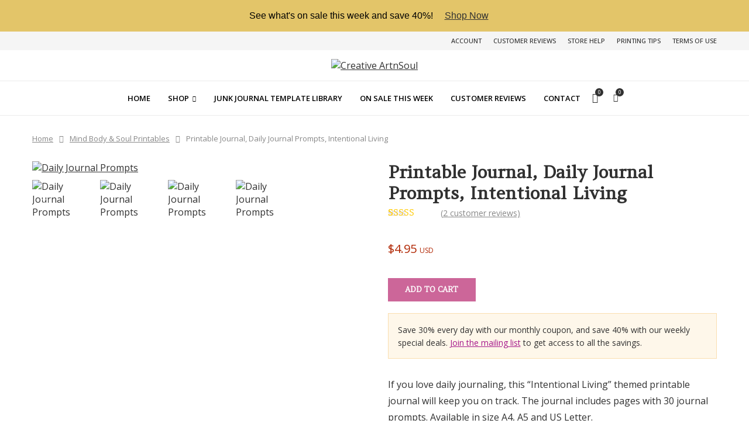

--- FILE ---
content_type: text/html; charset=UTF-8
request_url: https://www.creativeartnsoul.com/store/daily-journal-prompts-intentional-living/?add-to-wishlist=17096
body_size: 60169
content:
<!DOCTYPE html>
<html lang="en-US" prefix="og: https://ogp.me/ns#">
<head>
    <meta charset="UTF-8">
    <meta http-equiv="X-UA-Compatible" content="IE=edge">
    <meta name="viewport" content="width=device-width, initial-scale=1">
    <link rel="profile" href="http://gmpg.org/xfn/11"/>
	        <link rel="shortcut icon" href="https://www.creativeartnsoul.com/store/wp-content/uploads/2024/09/favicon.png"
              type="image/x-icon"/>
        <link rel="apple-touch-icon" sizes="180x180" href="https://www.creativeartnsoul.com/store/wp-content/uploads/2024/09/favicon.png">
	    <link rel="alternate" type="application/rss+xml" title="Creative ArtnSoul RSS Feed"
          href="https://www.creativeartnsoul.com/store/feed/"/>
    <link rel="alternate" type="application/atom+xml" title="Creative ArtnSoul Atom Feed"
          href="https://www.creativeartnsoul.com/store/feed/atom/"/>
    <link rel="pingback" href="https://www.creativeartnsoul.com/store/xmlrpc.php"/>
    <!--[if lt IE 9]>
	<script src="https://www.creativeartnsoul.com/store/wp-content/themes/soledad/js/html5.js"></script>
	<![endif]-->
	<link rel='preconnect' href='https://fonts.googleapis.com' />
<link rel='preconnect' href='https://fonts.gstatic.com' />
<meta http-equiv='x-dns-prefetch-control' content='on'>
<link rel='dns-prefetch' href='//fonts.googleapis.com' />
<link rel='dns-prefetch' href='//fonts.gstatic.com' />
<link rel='dns-prefetch' href='//s.gravatar.com' />
<link rel='dns-prefetch' href='//www.google-analytics.com' />
        <style>.elementor-add-section-area-button.penci-library-modal-btn:hover, .penci-library-modal-btn:hover {
                background: #6eb48c;
                opacity: 0.7
            }
            .elementor-add-section-area-button.penci-library-modal-btn, .penci-library-modal-btn {
                margin-left: 5px;
                background: #6eb48c;
                vertical-align: top;
                font-size: 0 !important;
            }
            .penci-library-modal-btn:before {
                content: '';
                width: 16px;
                height: 16px;
                background-image: url('https://www.creativeartnsoul.com/store/wp-content/themes/soledad/images/penci-icon.png');
                background-position: center;
                background-size: contain;
                background-repeat: no-repeat;
            }
            #penci-library-modal .penci-elementor-template-library-template-name {
                text-align: right;
                flex: 1 0 0%;
            }</style>
			<style>img:is([sizes="auto" i], [sizes^="auto," i]) { contain-intrinsic-size: 3000px 1500px }</style>
	<!-- Hubbub v.1.36.1 https://morehubbub.com/ -->
<meta property="og:locale" content="en_US" />
<meta property="og:type" content="article" />
<meta property="og:title" content="Printable Journal, Daily Journal Prompts, Intentional Living" />
<meta property="og:description" content="If you love daily journaling, this &quot;Intentional Living&quot; themed printable journal will keep you on track. The journal includes pages with 30 journal prompts. Available in size A4, A5 and US Letter.

&lt;a style=&quot;text-decoration: underline&quot; href=&quot;https://www.creativeartnsoul.com/store/product/printable-daily-journal-prompt-cards-intentional-living/&quot;&gt;Also available in 3&quot; x 5&quot; journal cards&lt;/a&gt;" />
<meta property="og:url" content="https://www.creativeartnsoul.com/store/daily-journal-prompts-intentional-living/" />
<meta property="og:site_name" content="Creative ArtnSoul" />
<meta property="og:updated_time" content="2025-11-05T06:23:51+00:00" />
<meta property="article:published_time" content="2022-06-01T13:19:00+00:00" />
<meta property="article:modified_time" content="2025-11-05T06:23:51+00:00" />
<meta name="twitter:card" content="summary_large_image" />
<meta name="twitter:title" content="Printable Journal, Daily Journal Prompts, Intentional Living" />
<meta name="twitter:description" content="If you love daily journaling, this &quot;Intentional Living&quot; themed printable journal will keep you on track. The journal includes pages with 30 journal prompts. Available in size A4, A5 and US Letter.

&lt;a style=&quot;text-decoration: underline&quot; href=&quot;https://www.creativeartnsoul.com/store/product/printable-daily-journal-prompt-cards-intentional-living/&quot;&gt;Also available in 3&quot; x 5&quot; journal cards&lt;/a&gt;" />
<meta class="flipboard-article" content="If you love daily journaling, this &quot;Intentional Living&quot; themed printable journal will keep you on track. The journal includes pages with 30 journal prompts. Available in size A4, A5 and US Letter.

&lt;a style=&quot;text-decoration: underline&quot; href=&quot;https://www.creativeartnsoul.com/store/product/printable-daily-journal-prompt-cards-intentional-living/&quot;&gt;Also available in 3&quot; x 5&quot; journal cards&lt;/a&gt;" />
<meta property="og:image" content="https://www.creativeartnsoul.com/store/wp-content/uploads/2022/06/djpj-il-promo-01.jpg" />
<meta name="twitter:image" content="https://www.creativeartnsoul.com/store/wp-content/uploads/2022/06/djpj-il-promo-01.jpg" />
<meta property="og:image:width" content="1001" />
<meta property="og:image:height" content="1001" />
<!-- Hubbub v.1.36.1 https://morehubbub.com/ -->

<!-- Search Engine Optimization by Rank Math - https://rankmath.com/ -->
<title>Printable Journal, Daily Journal Prompts, Intentional Living - Creative ArtnSoul</title>
<meta name="description" content="If you love daily journaling, this &quot;Intentional Living&quot; themed printable journal will keep you on track. The journal includes pages with 30 journal prompts. Available in size A4, A5 and US Letter. Also available in 3&quot; x 5&quot; journal cards"/>
<meta name="robots" content="follow, index, max-snippet:-1, max-video-preview:-1, max-image-preview:large"/>
<link rel="canonical" href="https://www.creativeartnsoul.com/store/daily-journal-prompts-intentional-living/" />
<meta property="og:locale" content="en_US" />
<meta property="og:type" content="product" />
<meta property="og:title" content="Printable Journal, Daily Journal Prompts, Intentional Living - Creative ArtnSoul" />
<meta property="og:description" content="If you love daily journaling, this &quot;Intentional Living&quot; themed printable journal will keep you on track. The journal includes pages with 30 journal prompts. Available in size A4, A5 and US Letter. Also available in 3&quot; x 5&quot; journal cards" />
<meta property="og:url" content="https://www.creativeartnsoul.com/store/daily-journal-prompts-intentional-living/" />
<meta property="og:site_name" content="Creative ArtnSoul Printables Store" />
<meta property="og:updated_time" content="2025-11-05T06:23:51+10:00" />
<meta property="og:image" content="https://www.creativeartnsoul.com/store/wp-content/uploads/2022/06/djpj-il-promo-01.jpg" />
<meta property="og:image:secure_url" content="https://www.creativeartnsoul.com/store/wp-content/uploads/2022/06/djpj-il-promo-01.jpg" />
<meta property="og:image:width" content="1001" />
<meta property="og:image:height" content="1001" />
<meta property="og:image:alt" content="Daily Journal Prompts" />
<meta property="og:image:type" content="image/jpeg" />
<meta property="product:price:amount" content="4.95" />
<meta property="product:price:currency" content="USD" />
<meta property="product:availability" content="instock" />
<meta name="twitter:card" content="summary_large_image" />
<meta name="twitter:title" content="Printable Journal, Daily Journal Prompts, Intentional Living - Creative ArtnSoul" />
<meta name="twitter:description" content="If you love daily journaling, this &quot;Intentional Living&quot; themed printable journal will keep you on track. The journal includes pages with 30 journal prompts. Available in size A4, A5 and US Letter. Also available in 3&quot; x 5&quot; journal cards" />
<meta name="twitter:image" content="https://www.creativeartnsoul.com/store/wp-content/uploads/2022/06/djpj-il-promo-01.jpg" />
<meta name="twitter:label1" content="Price" />
<meta name="twitter:data1" content="&#036;4.95&nbsp;USD" />
<meta name="twitter:label2" content="Availability" />
<meta name="twitter:data2" content="In stock" />
<!-- /Rank Math WordPress SEO plugin -->

<link rel='dns-prefetch' href='//fonts.googleapis.com' />
<link rel="alternate" type="application/rss+xml" title="Creative ArtnSoul &raquo; Feed" href="https://www.creativeartnsoul.com/store/feed/" />
<link rel="alternate" type="application/rss+xml" title="Creative ArtnSoul &raquo; Comments Feed" href="https://www.creativeartnsoul.com/store/comments/feed/" />
<link rel="alternate" type="application/rss+xml" title="Creative ArtnSoul &raquo; Printable Journal, Daily Journal Prompts, Intentional Living Comments Feed" href="https://www.creativeartnsoul.com/store/daily-journal-prompts-intentional-living/feed/" />
<link rel='stylesheet' id='sdm-styles-css' href='https://www.creativeartnsoul.com/store/wp-content/plugins/simple-download-monitor/css/sdm_wp_styles.css?ver=6.8.3' type='text/css' media='all' />
<link rel='stylesheet' id='wpb_wmca_accordion_style-css' href='https://www.creativeartnsoul.com/store/wp-content/plugins/wpb-accordion-menu-or-category/elementor/../assets/css/wpb_wmca_style.css?ver=1.0' type='text/css' media='all' />
<link rel='stylesheet' id='wp-block-library-css' href='https://www.creativeartnsoul.com/store/wp-includes/css/dist/block-library/style.min.css?ver=6.8.3' type='text/css' media='all' />
<style id='wp-block-library-theme-inline-css' type='text/css'>
.wp-block-audio :where(figcaption){color:#555;font-size:13px;text-align:center}.is-dark-theme .wp-block-audio :where(figcaption){color:#ffffffa6}.wp-block-audio{margin:0 0 1em}.wp-block-code{border:1px solid #ccc;border-radius:4px;font-family:Menlo,Consolas,monaco,monospace;padding:.8em 1em}.wp-block-embed :where(figcaption){color:#555;font-size:13px;text-align:center}.is-dark-theme .wp-block-embed :where(figcaption){color:#ffffffa6}.wp-block-embed{margin:0 0 1em}.blocks-gallery-caption{color:#555;font-size:13px;text-align:center}.is-dark-theme .blocks-gallery-caption{color:#ffffffa6}:root :where(.wp-block-image figcaption){color:#555;font-size:13px;text-align:center}.is-dark-theme :root :where(.wp-block-image figcaption){color:#ffffffa6}.wp-block-image{margin:0 0 1em}.wp-block-pullquote{border-bottom:4px solid;border-top:4px solid;color:currentColor;margin-bottom:1.75em}.wp-block-pullquote cite,.wp-block-pullquote footer,.wp-block-pullquote__citation{color:currentColor;font-size:.8125em;font-style:normal;text-transform:uppercase}.wp-block-quote{border-left:.25em solid;margin:0 0 1.75em;padding-left:1em}.wp-block-quote cite,.wp-block-quote footer{color:currentColor;font-size:.8125em;font-style:normal;position:relative}.wp-block-quote:where(.has-text-align-right){border-left:none;border-right:.25em solid;padding-left:0;padding-right:1em}.wp-block-quote:where(.has-text-align-center){border:none;padding-left:0}.wp-block-quote.is-large,.wp-block-quote.is-style-large,.wp-block-quote:where(.is-style-plain){border:none}.wp-block-search .wp-block-search__label{font-weight:700}.wp-block-search__button{border:1px solid #ccc;padding:.375em .625em}:where(.wp-block-group.has-background){padding:1.25em 2.375em}.wp-block-separator.has-css-opacity{opacity:.4}.wp-block-separator{border:none;border-bottom:2px solid;margin-left:auto;margin-right:auto}.wp-block-separator.has-alpha-channel-opacity{opacity:1}.wp-block-separator:not(.is-style-wide):not(.is-style-dots){width:100px}.wp-block-separator.has-background:not(.is-style-dots){border-bottom:none;height:1px}.wp-block-separator.has-background:not(.is-style-wide):not(.is-style-dots){height:2px}.wp-block-table{margin:0 0 1em}.wp-block-table td,.wp-block-table th{word-break:normal}.wp-block-table :where(figcaption){color:#555;font-size:13px;text-align:center}.is-dark-theme .wp-block-table :where(figcaption){color:#ffffffa6}.wp-block-video :where(figcaption){color:#555;font-size:13px;text-align:center}.is-dark-theme .wp-block-video :where(figcaption){color:#ffffffa6}.wp-block-video{margin:0 0 1em}:root :where(.wp-block-template-part.has-background){margin-bottom:0;margin-top:0;padding:1.25em 2.375em}
</style>
<style id='classic-theme-styles-inline-css' type='text/css'>
/*! This file is auto-generated */
.wp-block-button__link{color:#fff;background-color:#32373c;border-radius:9999px;box-shadow:none;text-decoration:none;padding:calc(.667em + 2px) calc(1.333em + 2px);font-size:1.125em}.wp-block-file__button{background:#32373c;color:#fff;text-decoration:none}
</style>
<style id='block-soledad-style-inline-css' type='text/css'>
.pchead-e-block{--pcborder-cl:#dedede;--pcaccent-cl:#6eb48c}.heading1-style-1>h1,.heading1-style-2>h1,.heading2-style-1>h2,.heading2-style-2>h2,.heading3-style-1>h3,.heading3-style-2>h3,.heading4-style-1>h4,.heading4-style-2>h4,.heading5-style-1>h5,.heading5-style-2>h5{padding-bottom:8px;border-bottom:1px solid var(--pcborder-cl);overflow:hidden}.heading1-style-2>h1,.heading2-style-2>h2,.heading3-style-2>h3,.heading4-style-2>h4,.heading5-style-2>h5{border-bottom-width:0;position:relative}.heading1-style-2>h1:before,.heading2-style-2>h2:before,.heading3-style-2>h3:before,.heading4-style-2>h4:before,.heading5-style-2>h5:before{content:'';width:50px;height:2px;bottom:0;left:0;z-index:2;background:var(--pcaccent-cl);position:absolute}.heading1-style-2>h1:after,.heading2-style-2>h2:after,.heading3-style-2>h3:after,.heading4-style-2>h4:after,.heading5-style-2>h5:after{content:'';width:100%;height:2px;bottom:0;left:20px;z-index:1;background:var(--pcborder-cl);position:absolute}.heading1-style-3>h1,.heading1-style-4>h1,.heading2-style-3>h2,.heading2-style-4>h2,.heading3-style-3>h3,.heading3-style-4>h3,.heading4-style-3>h4,.heading4-style-4>h4,.heading5-style-3>h5,.heading5-style-4>h5{position:relative;padding-left:20px}.heading1-style-3>h1:before,.heading1-style-4>h1:before,.heading2-style-3>h2:before,.heading2-style-4>h2:before,.heading3-style-3>h3:before,.heading3-style-4>h3:before,.heading4-style-3>h4:before,.heading4-style-4>h4:before,.heading5-style-3>h5:before,.heading5-style-4>h5:before{width:10px;height:100%;content:'';position:absolute;top:0;left:0;bottom:0;background:var(--pcaccent-cl)}.heading1-style-4>h1,.heading2-style-4>h2,.heading3-style-4>h3,.heading4-style-4>h4,.heading5-style-4>h5{padding:10px 20px;background:#f1f1f1}.heading1-style-5>h1,.heading2-style-5>h2,.heading3-style-5>h3,.heading4-style-5>h4,.heading5-style-5>h5{position:relative;z-index:1}.heading1-style-5>h1:before,.heading2-style-5>h2:before,.heading3-style-5>h3:before,.heading4-style-5>h4:before,.heading5-style-5>h5:before{content:"";position:absolute;left:0;bottom:0;width:200px;height:50%;transform:skew(-25deg) translateX(0);background:var(--pcaccent-cl);z-index:-1;opacity:.4}.heading1-style-6>h1,.heading2-style-6>h2,.heading3-style-6>h3,.heading4-style-6>h4,.heading5-style-6>h5{text-decoration:underline;text-underline-offset:2px;text-decoration-thickness:4px;text-decoration-color:var(--pcaccent-cl)}
</style>
<link rel='stylesheet' id='cr-frontend-css-css' href='https://www.creativeartnsoul.com/store/wp-content/plugins/customer-reviews-woocommerce/css/frontend.css?ver=5.88.1' type='text/css' media='all' />
<link rel='stylesheet' id='cr-badges-css-css' href='https://www.creativeartnsoul.com/store/wp-content/plugins/customer-reviews-woocommerce/css/badges.css?ver=5.88.1' type='text/css' media='all' />
<style id='global-styles-inline-css' type='text/css'>
:root{--wp--preset--aspect-ratio--square: 1;--wp--preset--aspect-ratio--4-3: 4/3;--wp--preset--aspect-ratio--3-4: 3/4;--wp--preset--aspect-ratio--3-2: 3/2;--wp--preset--aspect-ratio--2-3: 2/3;--wp--preset--aspect-ratio--16-9: 16/9;--wp--preset--aspect-ratio--9-16: 9/16;--wp--preset--color--black: #000000;--wp--preset--color--cyan-bluish-gray: #abb8c3;--wp--preset--color--white: #ffffff;--wp--preset--color--pale-pink: #f78da7;--wp--preset--color--vivid-red: #cf2e2e;--wp--preset--color--luminous-vivid-orange: #ff6900;--wp--preset--color--luminous-vivid-amber: #fcb900;--wp--preset--color--light-green-cyan: #7bdcb5;--wp--preset--color--vivid-green-cyan: #00d084;--wp--preset--color--pale-cyan-blue: #8ed1fc;--wp--preset--color--vivid-cyan-blue: #0693e3;--wp--preset--color--vivid-purple: #9b51e0;--wp--preset--gradient--vivid-cyan-blue-to-vivid-purple: linear-gradient(135deg,rgba(6,147,227,1) 0%,rgb(155,81,224) 100%);--wp--preset--gradient--light-green-cyan-to-vivid-green-cyan: linear-gradient(135deg,rgb(122,220,180) 0%,rgb(0,208,130) 100%);--wp--preset--gradient--luminous-vivid-amber-to-luminous-vivid-orange: linear-gradient(135deg,rgba(252,185,0,1) 0%,rgba(255,105,0,1) 100%);--wp--preset--gradient--luminous-vivid-orange-to-vivid-red: linear-gradient(135deg,rgba(255,105,0,1) 0%,rgb(207,46,46) 100%);--wp--preset--gradient--very-light-gray-to-cyan-bluish-gray: linear-gradient(135deg,rgb(238,238,238) 0%,rgb(169,184,195) 100%);--wp--preset--gradient--cool-to-warm-spectrum: linear-gradient(135deg,rgb(74,234,220) 0%,rgb(151,120,209) 20%,rgb(207,42,186) 40%,rgb(238,44,130) 60%,rgb(251,105,98) 80%,rgb(254,248,76) 100%);--wp--preset--gradient--blush-light-purple: linear-gradient(135deg,rgb(255,206,236) 0%,rgb(152,150,240) 100%);--wp--preset--gradient--blush-bordeaux: linear-gradient(135deg,rgb(254,205,165) 0%,rgb(254,45,45) 50%,rgb(107,0,62) 100%);--wp--preset--gradient--luminous-dusk: linear-gradient(135deg,rgb(255,203,112) 0%,rgb(199,81,192) 50%,rgb(65,88,208) 100%);--wp--preset--gradient--pale-ocean: linear-gradient(135deg,rgb(255,245,203) 0%,rgb(182,227,212) 50%,rgb(51,167,181) 100%);--wp--preset--gradient--electric-grass: linear-gradient(135deg,rgb(202,248,128) 0%,rgb(113,206,126) 100%);--wp--preset--gradient--midnight: linear-gradient(135deg,rgb(2,3,129) 0%,rgb(40,116,252) 100%);--wp--preset--font-size--small: 12px;--wp--preset--font-size--medium: 20px;--wp--preset--font-size--large: 32px;--wp--preset--font-size--x-large: 42px;--wp--preset--font-size--normal: 14px;--wp--preset--font-size--huge: 42px;--wp--preset--spacing--20: 0.44rem;--wp--preset--spacing--30: 0.67rem;--wp--preset--spacing--40: 1rem;--wp--preset--spacing--50: 1.5rem;--wp--preset--spacing--60: 2.25rem;--wp--preset--spacing--70: 3.38rem;--wp--preset--spacing--80: 5.06rem;--wp--preset--shadow--natural: 6px 6px 9px rgba(0, 0, 0, 0.2);--wp--preset--shadow--deep: 12px 12px 50px rgba(0, 0, 0, 0.4);--wp--preset--shadow--sharp: 6px 6px 0px rgba(0, 0, 0, 0.2);--wp--preset--shadow--outlined: 6px 6px 0px -3px rgba(255, 255, 255, 1), 6px 6px rgba(0, 0, 0, 1);--wp--preset--shadow--crisp: 6px 6px 0px rgba(0, 0, 0, 1);}:where(.is-layout-flex){gap: 0.5em;}:where(.is-layout-grid){gap: 0.5em;}body .is-layout-flex{display: flex;}.is-layout-flex{flex-wrap: wrap;align-items: center;}.is-layout-flex > :is(*, div){margin: 0;}body .is-layout-grid{display: grid;}.is-layout-grid > :is(*, div){margin: 0;}:where(.wp-block-columns.is-layout-flex){gap: 2em;}:where(.wp-block-columns.is-layout-grid){gap: 2em;}:where(.wp-block-post-template.is-layout-flex){gap: 1.25em;}:where(.wp-block-post-template.is-layout-grid){gap: 1.25em;}.has-black-color{color: var(--wp--preset--color--black) !important;}.has-cyan-bluish-gray-color{color: var(--wp--preset--color--cyan-bluish-gray) !important;}.has-white-color{color: var(--wp--preset--color--white) !important;}.has-pale-pink-color{color: var(--wp--preset--color--pale-pink) !important;}.has-vivid-red-color{color: var(--wp--preset--color--vivid-red) !important;}.has-luminous-vivid-orange-color{color: var(--wp--preset--color--luminous-vivid-orange) !important;}.has-luminous-vivid-amber-color{color: var(--wp--preset--color--luminous-vivid-amber) !important;}.has-light-green-cyan-color{color: var(--wp--preset--color--light-green-cyan) !important;}.has-vivid-green-cyan-color{color: var(--wp--preset--color--vivid-green-cyan) !important;}.has-pale-cyan-blue-color{color: var(--wp--preset--color--pale-cyan-blue) !important;}.has-vivid-cyan-blue-color{color: var(--wp--preset--color--vivid-cyan-blue) !important;}.has-vivid-purple-color{color: var(--wp--preset--color--vivid-purple) !important;}.has-black-background-color{background-color: var(--wp--preset--color--black) !important;}.has-cyan-bluish-gray-background-color{background-color: var(--wp--preset--color--cyan-bluish-gray) !important;}.has-white-background-color{background-color: var(--wp--preset--color--white) !important;}.has-pale-pink-background-color{background-color: var(--wp--preset--color--pale-pink) !important;}.has-vivid-red-background-color{background-color: var(--wp--preset--color--vivid-red) !important;}.has-luminous-vivid-orange-background-color{background-color: var(--wp--preset--color--luminous-vivid-orange) !important;}.has-luminous-vivid-amber-background-color{background-color: var(--wp--preset--color--luminous-vivid-amber) !important;}.has-light-green-cyan-background-color{background-color: var(--wp--preset--color--light-green-cyan) !important;}.has-vivid-green-cyan-background-color{background-color: var(--wp--preset--color--vivid-green-cyan) !important;}.has-pale-cyan-blue-background-color{background-color: var(--wp--preset--color--pale-cyan-blue) !important;}.has-vivid-cyan-blue-background-color{background-color: var(--wp--preset--color--vivid-cyan-blue) !important;}.has-vivid-purple-background-color{background-color: var(--wp--preset--color--vivid-purple) !important;}.has-black-border-color{border-color: var(--wp--preset--color--black) !important;}.has-cyan-bluish-gray-border-color{border-color: var(--wp--preset--color--cyan-bluish-gray) !important;}.has-white-border-color{border-color: var(--wp--preset--color--white) !important;}.has-pale-pink-border-color{border-color: var(--wp--preset--color--pale-pink) !important;}.has-vivid-red-border-color{border-color: var(--wp--preset--color--vivid-red) !important;}.has-luminous-vivid-orange-border-color{border-color: var(--wp--preset--color--luminous-vivid-orange) !important;}.has-luminous-vivid-amber-border-color{border-color: var(--wp--preset--color--luminous-vivid-amber) !important;}.has-light-green-cyan-border-color{border-color: var(--wp--preset--color--light-green-cyan) !important;}.has-vivid-green-cyan-border-color{border-color: var(--wp--preset--color--vivid-green-cyan) !important;}.has-pale-cyan-blue-border-color{border-color: var(--wp--preset--color--pale-cyan-blue) !important;}.has-vivid-cyan-blue-border-color{border-color: var(--wp--preset--color--vivid-cyan-blue) !important;}.has-vivid-purple-border-color{border-color: var(--wp--preset--color--vivid-purple) !important;}.has-vivid-cyan-blue-to-vivid-purple-gradient-background{background: var(--wp--preset--gradient--vivid-cyan-blue-to-vivid-purple) !important;}.has-light-green-cyan-to-vivid-green-cyan-gradient-background{background: var(--wp--preset--gradient--light-green-cyan-to-vivid-green-cyan) !important;}.has-luminous-vivid-amber-to-luminous-vivid-orange-gradient-background{background: var(--wp--preset--gradient--luminous-vivid-amber-to-luminous-vivid-orange) !important;}.has-luminous-vivid-orange-to-vivid-red-gradient-background{background: var(--wp--preset--gradient--luminous-vivid-orange-to-vivid-red) !important;}.has-very-light-gray-to-cyan-bluish-gray-gradient-background{background: var(--wp--preset--gradient--very-light-gray-to-cyan-bluish-gray) !important;}.has-cool-to-warm-spectrum-gradient-background{background: var(--wp--preset--gradient--cool-to-warm-spectrum) !important;}.has-blush-light-purple-gradient-background{background: var(--wp--preset--gradient--blush-light-purple) !important;}.has-blush-bordeaux-gradient-background{background: var(--wp--preset--gradient--blush-bordeaux) !important;}.has-luminous-dusk-gradient-background{background: var(--wp--preset--gradient--luminous-dusk) !important;}.has-pale-ocean-gradient-background{background: var(--wp--preset--gradient--pale-ocean) !important;}.has-electric-grass-gradient-background{background: var(--wp--preset--gradient--electric-grass) !important;}.has-midnight-gradient-background{background: var(--wp--preset--gradient--midnight) !important;}.has-small-font-size{font-size: var(--wp--preset--font-size--small) !important;}.has-medium-font-size{font-size: var(--wp--preset--font-size--medium) !important;}.has-large-font-size{font-size: var(--wp--preset--font-size--large) !important;}.has-x-large-font-size{font-size: var(--wp--preset--font-size--x-large) !important;}
:where(.wp-block-post-template.is-layout-flex){gap: 1.25em;}:where(.wp-block-post-template.is-layout-grid){gap: 1.25em;}
:where(.wp-block-columns.is-layout-flex){gap: 2em;}:where(.wp-block-columns.is-layout-grid){gap: 2em;}
:root :where(.wp-block-pullquote){font-size: 1.5em;line-height: 1.6;}
</style>
<link rel='stylesheet' id='cr-product-notice-styles-css' href='https://www.creativeartnsoul.com/store/wp-content/plugins/product-notices-for-woocommerce/assets/css/frontend/global.css?ver=1.3.3' type='text/css' media='all' />
<link rel='stylesheet' id='photoswipe-css' href='https://www.creativeartnsoul.com/store/wp-content/plugins/woocommerce/assets/css/photoswipe/photoswipe.min.css?ver=10.3.5' type='text/css' media='all' />
<link rel='stylesheet' id='photoswipe-default-skin-css' href='https://www.creativeartnsoul.com/store/wp-content/plugins/woocommerce/assets/css/photoswipe/default-skin/default-skin.min.css?ver=10.3.5' type='text/css' media='all' />
<link rel='stylesheet' id='woocommerce-smallscreen-css' href='https://www.creativeartnsoul.com/store/wp-content/plugins/woocommerce/assets/css/woocommerce-smallscreen.css?ver=10.3.5' type='text/css' media='only screen and (max-width: 768px)' />
<style id='woocommerce-inline-inline-css' type='text/css'>
.woocommerce form .form-row .required { visibility: hidden; }
</style>
<link rel='stylesheet' id='wt-woocommerce-related-products-css' href='https://www.creativeartnsoul.com/store/wp-content/plugins/wt-woocommerce-related-products/public/css/custom-related-products-public.css?ver=1.7.5' type='text/css' media='all' />
<link rel='stylesheet' id='penci-soledad-parent-style-css' href='https://www.creativeartnsoul.com/store/wp-content/themes/soledad/style.css?ver=6.8.3' type='text/css' media='all' />
<link rel='stylesheet' id='penci-fonts-css' href='https://fonts.googleapis.com/css?family=Amethysta%3A300%2C300italic%2C400%2C400italic%2C500%2C500italic%2C700%2C700italic%2C800%2C800italic%7COpen+Sans%3A300%2C300italic%2C400%2C400italic%2C500%2C500italic%2C600%2C600italic%2C700%2C700italic%2C800%2C800italic%26subset%3Dlatin%2Ccyrillic%2Ccyrillic-ext%2Cgreek%2Cgreek-ext%2Clatin-ext&#038;display=swap&#038;ver=8.5.9' type='text/css' media='' />
<link rel='stylesheet' id='penci-main-style-css' href='https://www.creativeartnsoul.com/store/wp-content/themes/soledad/main.css?ver=8.5.9' type='text/css' media='all' />
<link rel='stylesheet' id='penci-swiper-bundle-css' href='https://www.creativeartnsoul.com/store/wp-content/themes/soledad/css/swiper-bundle.min.css?ver=8.5.9' type='text/css' media='all' />
<link rel='stylesheet' id='penci-font-awesomeold-css' href='https://www.creativeartnsoul.com/store/wp-content/themes/soledad/css/font-awesome.4.7.0.swap.min.css?ver=4.7.0' type='text/css' media='all' />
<link rel='stylesheet' id='penci_icon-css' href='https://www.creativeartnsoul.com/store/wp-content/themes/soledad/css/penci-icon.css?ver=8.5.9' type='text/css' media='all' />
<link rel='stylesheet' id='penci_style-css' href='https://www.creativeartnsoul.com/store/wp-content/themes/soledad-casstore/style.css?ver=8.5.9' type='text/css' media='all' />
<link rel='stylesheet' id='penci_social_counter-css' href='https://www.creativeartnsoul.com/store/wp-content/themes/soledad/css/social-counter.css?ver=8.5.9' type='text/css' media='all' />
<link rel='stylesheet' id='elementor-icons-css' href='https://www.creativeartnsoul.com/store/wp-content/plugins/elementor/assets/lib/eicons/css/elementor-icons.min.css?ver=5.44.0' type='text/css' media='all' />
<link rel='stylesheet' id='elementor-frontend-css' href='https://www.creativeartnsoul.com/store/wp-content/plugins/elementor/assets/css/frontend.min.css?ver=3.33.0' type='text/css' media='all' />
<link rel='stylesheet' id='elementor-post-17-css' href='https://www.creativeartnsoul.com/store/wp-content/uploads/elementor/css/post-17.css?ver=1763321681' type='text/css' media='all' />
<link rel='stylesheet' id='dpsp-frontend-style-pro-css' href='https://www.creativeartnsoul.com/store/wp-content/plugins/social-pug/assets/dist/style-frontend-pro.css?ver=1.36.1' type='text/css' media='all' />
<style id='dpsp-frontend-style-pro-inline-css' type='text/css'>

			@media screen and ( max-width : 720px ) {
				aside#dpsp-floating-sidebar.dpsp-hide-on-mobile.opened {
					display: none;
				}
			}
			
</style>
<link rel='stylesheet' id='easy-notification-bar-css' href='https://www.creativeartnsoul.com/store/wp-content/plugins/easy-notification-bar/assets/css/front.css?ver=1.6.1' type='text/css' media='all' />
<style id='easy-notification-bar-inline-css' type='text/css'>
.easy-notification-bar{background:#e3c569;color:#000000;}.easy-notification-bar-button :is(a,a:hover,a:visited,a:focus) {background:#000000;color:#ffffff;}
</style>
<link rel='stylesheet' id='woocommerce-css' href='https://www.creativeartnsoul.com/store/wp-content/themes/soledad/inc/woocommerce/css/build/woocommerce.css?ver=8.5.9' type='text/css' media='all' />
<link rel='stylesheet' id='woocommerce-layout-css' href='https://www.creativeartnsoul.com/store/wp-content/themes/soledad/inc/woocommerce/css/build/woocommerce-layout.css?ver=8.5.9' type='text/css' media='all' />
<link rel='stylesheet' id='penci-woocommerce-css' href='https://www.creativeartnsoul.com/store/wp-content/themes/soledad/inc/woocommerce/css/penci-woocomerce.css?ver=8.5.9' type='text/css' media='all' />
<style id='penci-woocommerce-inline-css' type='text/css'>
:root{--pc-woo-quick-view-width: 960px;}
</style>
<link rel='stylesheet' id='woo_discount_pro_style-css' href='https://www.creativeartnsoul.com/store/wp-content/plugins/woo-discount-rules-pro/Assets/Css/awdr_style.css?ver=2.6.13' type='text/css' media='all' />
<link rel='stylesheet' id='elementor-gf-local-roboto-css' href='https://www.creativeartnsoul.com/store/wp-content/uploads/elementor/google-fonts/css/roboto.css?ver=1742760328' type='text/css' media='all' />
<link rel='stylesheet' id='elementor-gf-local-robotoslab-css' href='https://www.creativeartnsoul.com/store/wp-content/uploads/elementor/google-fonts/css/robotoslab.css?ver=1742760352' type='text/css' media='all' />
<script type="text/template" id="tmpl-variation-template">
	<div class="woocommerce-variation-description">{{{ data.variation.variation_description }}}</div>
	<div class="woocommerce-variation-price">{{{ data.variation.price_html }}}</div>
	<div class="woocommerce-variation-availability">{{{ data.variation.availability_html }}}</div>
</script>
<script type="text/template" id="tmpl-unavailable-variation-template">
	<p role="alert">Sorry, this product is unavailable. Please choose a different combination.</p>
</script>
<script type="text/javascript" src="https://www.creativeartnsoul.com/store/wp-includes/js/jquery/jquery.min.js?ver=3.7.1" id="jquery-core-js"></script>
<script type="text/javascript" src="https://www.creativeartnsoul.com/store/wp-includes/js/jquery/jquery-migrate.min.js?ver=3.4.1" id="jquery-migrate-js"></script>
<script type="text/javascript" id="sdm-scripts-js-extra">
/* <![CDATA[ */
var sdm_ajax_script = {"ajaxurl":"https:\/\/www.creativeartnsoul.com\/store\/wp-admin\/admin-ajax.php"};
/* ]]> */
</script>
<script type="text/javascript" src="https://www.creativeartnsoul.com/store/wp-content/plugins/simple-download-monitor/js/sdm_wp_scripts.js?ver=6.8.3" id="sdm-scripts-js"></script>
<script type="text/javascript" src="https://www.creativeartnsoul.com/store/wp-content/plugins/woocommerce/assets/js/jquery-blockui/jquery.blockUI.min.js?ver=2.7.0-wc.10.3.5" id="wc-jquery-blockui-js" defer="defer" data-wp-strategy="defer"></script>
<script type="text/javascript" id="wc-add-to-cart-js-extra">
/* <![CDATA[ */
var wc_add_to_cart_params = {"ajax_url":"\/store\/wp-admin\/admin-ajax.php","wc_ajax_url":"\/store\/?wc-ajax=%%endpoint%%","i18n_view_cart":"View cart","cart_url":"https:\/\/www.creativeartnsoul.com\/store\/cart\/","is_cart":"","cart_redirect_after_add":"no"};
/* ]]> */
</script>
<script type="text/javascript" src="https://www.creativeartnsoul.com/store/wp-content/plugins/woocommerce/assets/js/frontend/add-to-cart.min.js?ver=10.3.5" id="wc-add-to-cart-js" defer="defer" data-wp-strategy="defer"></script>
<script type="text/javascript" src="https://www.creativeartnsoul.com/store/wp-content/plugins/woocommerce/assets/js/zoom/jquery.zoom.min.js?ver=1.7.21-wc.10.3.5" id="wc-zoom-js" defer="defer" data-wp-strategy="defer"></script>
<script type="text/javascript" src="https://www.creativeartnsoul.com/store/wp-content/plugins/woocommerce/assets/js/flexslider/jquery.flexslider.min.js?ver=2.7.2-wc.10.3.5" id="wc-flexslider-js" defer="defer" data-wp-strategy="defer"></script>
<script type="text/javascript" src="https://www.creativeartnsoul.com/store/wp-content/plugins/woocommerce/assets/js/photoswipe/photoswipe.min.js?ver=4.1.1-wc.10.3.5" id="wc-photoswipe-js" defer="defer" data-wp-strategy="defer"></script>
<script type="text/javascript" src="https://www.creativeartnsoul.com/store/wp-content/plugins/woocommerce/assets/js/photoswipe/photoswipe-ui-default.min.js?ver=4.1.1-wc.10.3.5" id="wc-photoswipe-ui-default-js" defer="defer" data-wp-strategy="defer"></script>
<script type="text/javascript" src="https://www.creativeartnsoul.com/store/wp-content/plugins/woocommerce/assets/js/js-cookie/js.cookie.min.js?ver=2.1.4-wc.10.3.5" id="wc-js-cookie-js" defer="defer" data-wp-strategy="defer"></script>
<script type="text/javascript" id="woocommerce-js-extra">
/* <![CDATA[ */
var woocommerce_params = {"ajax_url":"\/store\/wp-admin\/admin-ajax.php","wc_ajax_url":"\/store\/?wc-ajax=%%endpoint%%","i18n_password_show":"Show password","i18n_password_hide":"Hide password"};
/* ]]> */
</script>
<script type="text/javascript" src="https://www.creativeartnsoul.com/store/wp-content/plugins/woocommerce/assets/js/frontend/woocommerce.min.js?ver=10.3.5" id="woocommerce-js" defer="defer" data-wp-strategy="defer"></script>
<script type="text/javascript" src="https://www.creativeartnsoul.com/store/wp-content/plugins/wt-woocommerce-related-products/public/js/custom-related-products-public.js?ver=1.7.5" id="wt-woocommerce-related-products-js"></script>
<script type="text/javascript" src="https://www.creativeartnsoul.com/store/wp-includes/js/underscore.min.js?ver=1.13.7" id="underscore-js"></script>
<script type="text/javascript" id="wp-util-js-extra">
/* <![CDATA[ */
var _wpUtilSettings = {"ajax":{"url":"\/store\/wp-admin\/admin-ajax.php"}};
/* ]]> */
</script>
<script type="text/javascript" src="https://www.creativeartnsoul.com/store/wp-includes/js/wp-util.min.js?ver=6.8.3" id="wp-util-js"></script>
<script type="text/javascript" id="wc-add-to-cart-variation-js-extra">
/* <![CDATA[ */
var wc_add_to_cart_variation_params = {"wc_ajax_url":"\/store\/?wc-ajax=%%endpoint%%","i18n_no_matching_variations_text":"Sorry, no products matched your selection. Please choose a different combination.","i18n_make_a_selection_text":"Please select some product options before adding this product to your cart.","i18n_unavailable_text":"Sorry, this product is unavailable. Please choose a different combination.","i18n_reset_alert_text":"Your selection has been reset. Please select some product options before adding this product to your cart."};
/* ]]> */
</script>
<script type="text/javascript" src="https://www.creativeartnsoul.com/store/wp-content/plugins/woocommerce/assets/js/frontend/add-to-cart-variation.min.js?ver=10.3.5" id="wc-add-to-cart-variation-js" defer="defer" data-wp-strategy="defer"></script>
<link rel="https://api.w.org/" href="https://www.creativeartnsoul.com/store/wp-json/" /><link rel="alternate" title="JSON" type="application/json" href="https://www.creativeartnsoul.com/store/wp-json/wp/v2/product/16428" /><link rel="EditURI" type="application/rsd+xml" title="RSD" href="https://www.creativeartnsoul.com/store/xmlrpc.php?rsd" />
<meta name="generator" content="WordPress 6.8.3" />
<meta name="generator" content="Soledad 8.5.9" />
<link rel='shortlink' href='https://www.creativeartnsoul.com/store/?p=16428' />
<link rel="alternate" title="oEmbed (JSON)" type="application/json+oembed" href="https://www.creativeartnsoul.com/store/wp-json/oembed/1.0/embed?url=https%3A%2F%2Fwww.creativeartnsoul.com%2Fstore%2Fdaily-journal-prompts-intentional-living%2F" />
<link rel="alternate" title="oEmbed (XML)" type="text/xml+oembed" href="https://www.creativeartnsoul.com/store/wp-json/oembed/1.0/embed?url=https%3A%2F%2Fwww.creativeartnsoul.com%2Fstore%2Fdaily-journal-prompts-intentional-living%2F&#038;format=xml" />
<script>
  (function(w, d, t, s, n) {
    w.FlodeskObject = n;
    var fn = function() {
      (w[n].q = w[n].q || []).push(arguments);
    };
    w[n] = w[n] || fn;
    var f = d.getElementsByTagName(t)[0];
    var e = d.createElement(t);
    var h = '?v=' + new Date().getTime();
    e.async = true;
    e.src = s + h;
    f.parentNode.insertBefore(e, f);
  })(window, document, 'script', 'https://assets.flodesk.com/universal.js', 'fd');
</script>

<script src="https://ajax.googleapis.com/ajax/libs/jquery/1.12.4/jquery.min.js"></script>

<!-- Pinterest Tag -->
<script>
!function(e){if(!window.pintrk){window.pintrk = function () {
window.pintrk.queue.push(Array.prototype.slice.call(arguments))};var
  n=window.pintrk;n.queue=[],n.version="3.0";var
  t=document.createElement("script");t.async=!0,t.src=e;var
  r=document.getElementsByTagName("script")[0];
  r.parentNode.insertBefore(t,r)}}("https://s.pinimg.com/ct/core.js");
pintrk('load', '2612828429972', {em: '<user_email_address>'});
pintrk('page');
</script>
<noscript>
<img height="1" width="1" style="display:none;" alt=""
  src="https://ct.pinterest.com/v3/?event=init&tid=2612828429972&pd[em]=<hashed_email_address>&noscript=1" />
</noscript>
<!-- end Pinterest Tag --><style id="penci-custom-style" type="text/css">body{ --pcbg-cl: #fff; --pctext-cl: #313131; --pcborder-cl: #dedede; --pcheading-cl: #313131; --pcmeta-cl: #888888; --pcaccent-cl: #6eb48c; --pcbody-font: 'PT Serif', serif; --pchead-font: 'Raleway', sans-serif; --pchead-wei: bold; --pcava_bdr:10px;--pcajs_fvw:470px;--pcajs_fvmw:220px; } .single.penci-body-single-style-5 #header, .single.penci-body-single-style-6 #header, .single.penci-body-single-style-10 #header, .single.penci-body-single-style-5 .pc-wrapbuilder-header, .single.penci-body-single-style-6 .pc-wrapbuilder-header, .single.penci-body-single-style-10 .pc-wrapbuilder-header { --pchd-mg: 40px; } .fluid-width-video-wrapper > div { position: absolute; left: 0; right: 0; top: 0; width: 100%; height: 100%; } .yt-video-place { position: relative; text-align: center; } .yt-video-place.embed-responsive .start-video { display: block; top: 0; left: 0; bottom: 0; right: 0; position: absolute; transform: none; } .yt-video-place.embed-responsive .start-video img { margin: 0; padding: 0; top: 50%; display: inline-block; position: absolute; left: 50%; transform: translate(-50%, -50%); width: 68px; height: auto; } .mfp-bg { top: 0; left: 0; width: 100%; height: 100%; z-index: 9999999; overflow: hidden; position: fixed; background: #0b0b0b; opacity: .8; filter: alpha(opacity=80) } .mfp-wrap { top: 0; left: 0; width: 100%; height: 100%; z-index: 9999999; position: fixed; outline: none !important; -webkit-backface-visibility: hidden } body { --pchead-font: 'Amethysta', serif; } body { --pcbody-font: 'Open Sans', sans-serif; } p{ line-height: 1.8; } #navigation .menu > li > a, #navigation ul.menu ul.sub-menu li > a, .navigation ul.menu ul.sub-menu li > a, .penci-menu-hbg .menu li a, #sidebar-nav .menu li a { font-family: 'Open Sans', sans-serif; font-weight: normal; } .penci-hide-tagupdated{ display: none !important; } .header-slogan .header-slogan-text { font-size:16px; } body, .widget ul li a{ font-size: 16px; } .widget ul li, .widget ol li, .post-entry, p, .post-entry p { font-size: 16px; line-height: 1.8; } .archive-box span, .archive-box h1{ font-size: 24px; } body { --pchead-wei: bold; } .featured-area.featured-style-42 .item-inner-content, .featured-style-41 .swiper-slide, .slider-40-wrapper .nav-thumb-creative .thumb-container:after,.penci-slider44-t-item:before,.penci-slider44-main-wrapper .item, .featured-area .penci-image-holder, .featured-area .penci-slider4-overlay, .featured-area .penci-slide-overlay .overlay-link, .featured-style-29 .featured-slider-overlay, .penci-slider38-overlay{ border-radius: ; -webkit-border-radius: ; } .penci-featured-content-right:before{ border-top-right-radius: ; border-bottom-right-radius: ; } .penci-flat-overlay .penci-slide-overlay .penci-mag-featured-content:before{ border-bottom-left-radius: ; border-bottom-right-radius: ; } .container-single .post-image{ border-radius: ; -webkit-border-radius: ; } .penci-mega-post-inner, .penci-mega-thumbnail .penci-image-holder{ border-radius: ; -webkit-border-radius: ; } #navigation .menu > li > a, #navigation ul.menu ul.sub-menu li > a, .navigation ul.menu ul.sub-menu li > a, .penci-menu-hbg .menu li a, #sidebar-nav .menu li a, #navigation .penci-megamenu .penci-mega-child-categories a, .navigation .penci-megamenu .penci-mega-child-categories a{ font-weight: 600; } body.penci-body-boxed { background-color:#ffffff; } body.penci-body-boxed { background-image: url(http://127.0.0.1/cas/wp-content/uploads/2020/01/ecailles-2.png); } body.penci-body-boxed { background-repeat:repeat; } body.penci-body-boxed { background-size:auto; } #header .inner-header .container { padding:15px 0; } @media only screen and (min-width: 1170px){.inner-header #logo img{ width: auto; height:80px; }} .penci-page-header h1 { text-transform: none; } body{ --pcaccent-cl: #313131; } .penci-menuhbg-toggle:hover .lines-button:after, .penci-menuhbg-toggle:hover .penci-lines:before, .penci-menuhbg-toggle:hover .penci-lines:after,.tags-share-box.tags-share-box-s2 .post-share-plike,.penci-video_playlist .penci-playlist-title,.pencisc-column-2.penci-video_playlist .penci-video-nav .playlist-panel-item, .pencisc-column-1.penci-video_playlist .penci-video-nav .playlist-panel-item,.penci-video_playlist .penci-custom-scroll::-webkit-scrollbar-thumb, .pencisc-button, .post-entry .pencisc-button, .penci-dropcap-box, .penci-dropcap-circle, .penci-login-register input[type="submit"]:hover, .penci-ld .penci-ldin:before, .penci-ldspinner > div{ background: #313131; } a, .post-entry .penci-portfolio-filter ul li a:hover, .penci-portfolio-filter ul li a:hover, .penci-portfolio-filter ul li.active a, .post-entry .penci-portfolio-filter ul li.active a, .penci-countdown .countdown-amount, .archive-box h1, .post-entry a, .container.penci-breadcrumb span a:hover,.container.penci-breadcrumb a:hover, .post-entry blockquote:before, .post-entry blockquote cite, .post-entry blockquote .author, .wpb_text_column blockquote:before, .wpb_text_column blockquote cite, .wpb_text_column blockquote .author, .penci-pagination a:hover, ul.penci-topbar-menu > li a:hover, div.penci-topbar-menu > ul > li a:hover, .penci-recipe-heading a.penci-recipe-print,.penci-review-metas .penci-review-btnbuy, .main-nav-social a:hover, .widget-social .remove-circle a:hover i, .penci-recipe-index .cat > a.penci-cat-name, #bbpress-forums li.bbp-body ul.forum li.bbp-forum-info a:hover, #bbpress-forums li.bbp-body ul.topic li.bbp-topic-title a:hover, #bbpress-forums li.bbp-body ul.forum li.bbp-forum-info .bbp-forum-content a, #bbpress-forums li.bbp-body ul.topic p.bbp-topic-meta a, #bbpress-forums .bbp-breadcrumb a:hover, #bbpress-forums .bbp-forum-freshness a:hover, #bbpress-forums .bbp-topic-freshness a:hover, #buddypress ul.item-list li div.item-title a, #buddypress ul.item-list li h4 a, #buddypress .activity-header a:first-child, #buddypress .comment-meta a:first-child, #buddypress .acomment-meta a:first-child, div.bbp-template-notice a:hover, .penci-menu-hbg .menu li a .indicator:hover, .penci-menu-hbg .menu li a:hover, #sidebar-nav .menu li a:hover, .penci-rlt-popup .rltpopup-meta .rltpopup-title:hover, .penci-video_playlist .penci-video-playlist-item .penci-video-title:hover, .penci_list_shortcode li:before, .penci-dropcap-box-outline, .penci-dropcap-circle-outline, .penci-dropcap-regular, .penci-dropcap-bold{ color: #313131; } .penci-home-popular-post ul.slick-dots li button:hover, .penci-home-popular-post ul.slick-dots li.slick-active button, .post-entry blockquote .author span:after, .error-image:after, .error-404 .go-back-home a:after, .penci-header-signup-form, .woocommerce span.onsale, .woocommerce #respond input#submit:hover, .woocommerce a.button:hover, .woocommerce button.button:hover, .woocommerce input.button:hover, .woocommerce nav.woocommerce-pagination ul li span.current, .woocommerce div.product .entry-summary div[itemprop="description"]:before, .woocommerce div.product .entry-summary div[itemprop="description"] blockquote .author span:after, .woocommerce div.product .woocommerce-tabs #tab-description blockquote .author span:after, .woocommerce #respond input#submit.alt:hover, .woocommerce a.button.alt:hover, .woocommerce button.button.alt:hover, .woocommerce input.button.alt:hover, .pcheader-icon.shoping-cart-icon > a > span, #penci-demobar .buy-button, #penci-demobar .buy-button:hover, .penci-recipe-heading a.penci-recipe-print:hover,.penci-review-metas .penci-review-btnbuy:hover, .penci-review-process span, .penci-review-score-total, #navigation.menu-style-2 ul.menu ul.sub-menu:before, #navigation.menu-style-2 .menu ul ul.sub-menu:before, .penci-go-to-top-floating, .post-entry.blockquote-style-2 blockquote:before, #bbpress-forums #bbp-search-form .button, #bbpress-forums #bbp-search-form .button:hover, .wrapper-boxed .bbp-pagination-links span.current, #bbpress-forums #bbp_reply_submit:hover, #bbpress-forums #bbp_topic_submit:hover,#main .bbp-login-form .bbp-submit-wrapper button[type="submit"]:hover, #buddypress .dir-search input[type=submit], #buddypress .groups-members-search input[type=submit], #buddypress button:hover, #buddypress a.button:hover, #buddypress a.button:focus, #buddypress input[type=button]:hover, #buddypress input[type=reset]:hover, #buddypress ul.button-nav li a:hover, #buddypress ul.button-nav li.current a, #buddypress div.generic-button a:hover, #buddypress .comment-reply-link:hover, #buddypress input[type=submit]:hover, #buddypress div.pagination .pagination-links .current, #buddypress div.item-list-tabs ul li.selected a, #buddypress div.item-list-tabs ul li.current a, #buddypress div.item-list-tabs ul li a:hover, #buddypress table.notifications thead tr, #buddypress table.notifications-settings thead tr, #buddypress table.profile-settings thead tr, #buddypress table.profile-fields thead tr, #buddypress table.wp-profile-fields thead tr, #buddypress table.messages-notices thead tr, #buddypress table.forum thead tr, #buddypress input[type=submit] { background-color: #313131; } .penci-pagination ul.page-numbers li span.current, #comments_pagination span { color: #fff; background: #313131; border-color: #313131; } .footer-instagram h4.footer-instagram-title > span:before, .woocommerce nav.woocommerce-pagination ul li span.current, .penci-pagination.penci-ajax-more a.penci-ajax-more-button:hover, .penci-recipe-heading a.penci-recipe-print:hover,.penci-review-metas .penci-review-btnbuy:hover, .home-featured-cat-content.style-14 .magcat-padding:before, .wrapper-boxed .bbp-pagination-links span.current, #buddypress .dir-search input[type=submit], #buddypress .groups-members-search input[type=submit], #buddypress button:hover, #buddypress a.button:hover, #buddypress a.button:focus, #buddypress input[type=button]:hover, #buddypress input[type=reset]:hover, #buddypress ul.button-nav li a:hover, #buddypress ul.button-nav li.current a, #buddypress div.generic-button a:hover, #buddypress .comment-reply-link:hover, #buddypress input[type=submit]:hover, #buddypress div.pagination .pagination-links .current, #buddypress input[type=submit], form.pc-searchform.penci-hbg-search-form input.search-input:hover, form.pc-searchform.penci-hbg-search-form input.search-input:focus, .penci-dropcap-box-outline, .penci-dropcap-circle-outline { border-color: #313131; } .woocommerce .woocommerce-error, .woocommerce .woocommerce-info, .woocommerce .woocommerce-message { border-top-color: #313131; } .penci-slider ol.penci-control-nav li a.penci-active, .penci-slider ol.penci-control-nav li a:hover, .penci-related-carousel .penci-owl-dot.active span, .penci-owl-carousel-slider .penci-owl-dot.active span{ border-color: #313131; background-color: #313131; } .woocommerce .woocommerce-message:before, .woocommerce form.checkout table.shop_table .order-total .amount, .woocommerce ul.products li.product .price ins, .woocommerce ul.products li.product .price, .woocommerce div.product p.price ins, .woocommerce div.product span.price ins, .woocommerce div.product p.price, .woocommerce div.product .entry-summary div[itemprop="description"] blockquote:before, .woocommerce div.product .woocommerce-tabs #tab-description blockquote:before, .woocommerce div.product .entry-summary div[itemprop="description"] blockquote cite, .woocommerce div.product .entry-summary div[itemprop="description"] blockquote .author, .woocommerce div.product .woocommerce-tabs #tab-description blockquote cite, .woocommerce div.product .woocommerce-tabs #tab-description blockquote .author, .woocommerce div.product .product_meta > span a:hover, .woocommerce div.product .woocommerce-tabs ul.tabs li.active, .woocommerce ul.cart_list li .amount, .woocommerce ul.product_list_widget li .amount, .woocommerce table.shop_table td.product-name a:hover, .woocommerce table.shop_table td.product-price span, .woocommerce table.shop_table td.product-subtotal span, .woocommerce-cart .cart-collaterals .cart_totals table td .amount, .woocommerce .woocommerce-info:before, .woocommerce div.product span.price, .penci-container-inside.penci-breadcrumb span a:hover,.penci-container-inside.penci-breadcrumb a:hover { color: #313131; } .standard-content .penci-more-link.penci-more-link-button a.more-link, .penci-readmore-btn.penci-btn-make-button a, .penci-featured-cat-seemore.penci-btn-make-button a{ background-color: #313131; color: #fff; } .penci-vernav-toggle:before{ border-top-color: #313131; color: #fff; } .penci-top-bar, .penci-topbar-trending .penci-owl-carousel .owl-item, ul.penci-topbar-menu ul.sub-menu, div.penci-topbar-menu > ul ul.sub-menu, .pctopbar-login-btn .pclogin-sub{ background-color: #f5f5f5; } .headline-title.nticker-style-3:after{ border-color: #f5f5f5; } .headline-title { background-color: #313131; } .headline-title.nticker-style-2:after, .headline-title.nticker-style-4:after{ border-color: #313131; } a.penci-topbar-post-title { color: #313131; } a.penci-topbar-post-title:hover { color: #818181; } .headline-title { text-transform: none; } ul.penci-topbar-menu > li a, div.penci-topbar-menu > ul > li a { color: #313131; } ul.penci-topbar-menu ul.sub-menu, div.penci-topbar-menu > ul ul.sub-menu { background-color: #ffffff; } ul.penci-topbar-menu > li a:hover, div.penci-topbar-menu > ul > li a:hover { color: #818181; } ul.penci-topbar-menu ul.sub-menu li a, div.penci-topbar-menu > ul ul.sub-menu li a, ul.penci-topbar-menu > li > ul.sub-menu > li:first-child, div.penci-topbar-menu > ul > li > ul.sub-menu > li:first-child { border-color: #dedede; } .penci-topbar-social a { color: #313131; } .penci-topbar-social a:hover { color: #818181; } #penci-login-popup:before{ opacity: ; } #navigation ul.menu > li > a:before, #navigation .menu > ul > li > a:before{ content: none; } .navigation .menu > li > a, .navigation .menu .sub-menu li a, #navigation .menu > li > a, #navigation .menu .sub-menu li a { color: #000000; } .navigation .menu > li > a:hover, .navigation .menu li.current-menu-item > a, .navigation .menu > li.current_page_item > a, .navigation .menu > li:hover > a, .navigation .menu > li.current-menu-ancestor > a, .navigation .menu > li.current-menu-item > a, .navigation .menu .sub-menu li a:hover, .navigation .menu .sub-menu li.current-menu-item > a, .navigation .sub-menu li:hover > a, #navigation .menu > li > a:hover, #navigation .menu li.current-menu-item > a, #navigation .menu > li.current_page_item > a, #navigation .menu > li:hover > a, #navigation .menu > li.current-menu-ancestor > a, #navigation .menu > li.current-menu-item > a, #navigation .menu .sub-menu li a:hover, #navigation .menu .sub-menu li.current-menu-item > a, #navigation .sub-menu li:hover > a { color: #a76f9c; } .navigation ul.menu > li > a:before, .navigation .menu > ul > li > a:before, #navigation ul.menu > li > a:before, #navigation .menu > ul > li > a:before { background: #a76f9c; } .navigation .menu ul.sub-menu li .pcmis-2 .penci-mega-post a:hover, .navigation .penci-megamenu .penci-mega-child-categories a.cat-active, .navigation .menu .penci-megamenu .penci-mega-child-categories a:hover, .navigation .menu .penci-megamenu .penci-mega-latest-posts .penci-mega-post a:hover, #navigation .menu ul.sub-menu li .pcmis-2 .penci-mega-post a:hover, #navigation .penci-megamenu .penci-mega-child-categories a.cat-active, #navigation .menu .penci-megamenu .penci-mega-child-categories a:hover, #navigation .menu .penci-megamenu .penci-mega-latest-posts .penci-mega-post a:hover { color: #313131; } #navigation .penci-megamenu .penci-mega-thumbnail .mega-cat-name { background: #313131; } #navigation ul.menu > li > a, #navigation .menu > ul > li > a { font-size: 13px; } @media only screen and (max-width: 767px){ .main-nav-social{ display: none; } } #navigation .menu .sub-menu li a { color: #000000; } #navigation .menu .sub-menu li a:hover, #navigation .menu .sub-menu li.current-menu-item > a, #navigation .sub-menu li:hover > a { color: #818181; } #navigation.menu-style-2 ul.menu ul.sub-menu:before, #navigation.menu-style-2 .menu ul ul.sub-menu:before { background-color: #e0e0e0; } .penci-featured-content .feat-text h3 a, .featured-style-35 .feat-text-right h3 a, .featured-style-4 .penci-featured-content .feat-text h3 a, .penci-mag-featured-content h3 a, .pencislider-container .pencislider-content .pencislider-title { text-transform: none; } .penci-home-popular-post .item-related h3 a { text-transform: none; } .penci-header-signup-form { padding-top: px; padding-bottom: px; } .penci-header-signup-form { background-color: #313131; } .header-social a:hover i, .main-nav-social a:hover, .penci-menuhbg-toggle:hover .lines-button:after, .penci-menuhbg-toggle:hover .penci-lines:before, .penci-menuhbg-toggle:hover .penci-lines:after { color: #616161; } #sidebar-nav .menu li a:hover, .header-social.sidebar-nav-social a:hover i, #sidebar-nav .menu li a .indicator:hover, #sidebar-nav .menu .sub-menu li a .indicator:hover{ color: #818181; } #sidebar-nav-logo:before{ background-color: #818181; } .penci-slide-overlay .overlay-link, .penci-slider38-overlay, .penci-flat-overlay .penci-slide-overlay .penci-mag-featured-content:before, .slider-40-wrapper .list-slider-creative .item-slider-creative .img-container:before { opacity: ; } .penci-item-mag:hover .penci-slide-overlay .overlay-link, .featured-style-38 .item:hover .penci-slider38-overlay, .penci-flat-overlay .penci-item-mag:hover .penci-slide-overlay .penci-mag-featured-content:before { opacity: ; } .penci-featured-content .featured-slider-overlay { opacity: ; } .slider-40-wrapper .list-slider-creative .item-slider-creative:hover .img-container:before { opacity:; } .penci-43-slider-item div .featured-cat a, .penci-featured-content .feat-text .featured-cat a, .penci-mag-featured-content .cat > a.penci-cat-name, .featured-style-35 .cat > a.penci-cat-name { color: #ffffff; } .penci-mag-featured-content .cat > a.penci-cat-name:after, .penci-featured-content .cat > a.penci-cat-name:after, .featured-style-35 .cat > a.penci-cat-name:after{ border-color: #ffffff; } .penci-43-slider-item div .featured-cat a:hover, .penci-featured-content .feat-text .featured-cat a:hover, .penci-mag-featured-content .cat > a.penci-cat-name:hover, .featured-style-35 .cat > a.penci-cat-name:hover { color: #818181; } .featured-style-29 .featured-slider-overlay { opacity: ; } .penci-owl-carousel{--pcfs-delay:7.9s;} .penci-wrapper-data .standard-post-image:not(.classic-post-image){ margin-bottom: 0; } .header-standard.standard-overlay-meta{ margin: -30px 30px 19px; background: #fff; padding-top: 25px; padding-left: 5px; padding-right: 5px; z-index: 10; position: relative; } .penci-wrapper-data .standard-post-image:not(.classic-post-image) .audio-iframe, .penci-wrapper-data .standard-post-image:not(.classic-post-image) .standard-content-special{ bottom: 50px; } @media only screen and (max-width: 479px){ .header-standard.standard-overlay-meta{ margin-left: 10px; margin-right: 10px; } } .header-standard h2, .header-standard .post-title, .header-standard h2 a { text-transform: none; } .penci-standard-cat .cat > a.penci-cat-name { color: #313131; } .penci-standard-cat .cat:before, .penci-standard-cat .cat:after { background-color: #313131; } .header-standard > h2 a { color: #313131; } .header-standard > h2 a { color: #313131; } .standard-content .penci-post-box-meta .penci-post-share-box a:hover, .standard-content .penci-post-box-meta .penci-post-share-box a.liked { color: #818181; } .header-standard .post-entry a:hover, .header-standard .author-post span a:hover, .standard-content a, .standard-content .post-entry a, .standard-post-entry a.more-link:hover, .penci-post-box-meta .penci-box-meta a:hover, .standard-content .post-entry blockquote:before, .post-entry blockquote cite, .post-entry blockquote .author, .standard-content-special .author-quote span, .standard-content-special .format-post-box .post-format-icon i, .standard-content-special .format-post-box .dt-special a:hover, .standard-content .penci-more-link a.more-link, .standard-content .penci-post-box-meta .penci-box-meta a:hover { color: #313131; } .standard-content .penci-more-link.penci-more-link-button a.more-link{ background-color: #313131; color: #fff; } .standard-content-special .author-quote span:before, .standard-content-special .author-quote span:after, .standard-content .post-entry ul li:before, .post-entry blockquote .author span:after, .header-standard:after { background-color: #313131; } .penci-more-link a.more-link:before, .penci-more-link a.more-link:after { border-color: #313131; } .penci-grid li .item h2 a, .penci-masonry .item-masonry h2 a, .grid-mixed .mixed-detail h2 a, .overlay-header-box .overlay-title a { text-transform: none; } .penci-featured-infor .cat a.penci-cat-name, .penci-grid .cat a.penci-cat-name, .penci-masonry .cat a.penci-cat-name, .penci-featured-infor .cat a.penci-cat-name { color: #313131; } .penci-featured-infor .cat a.penci-cat-name:after, .penci-grid .cat a.penci-cat-name:after, .penci-masonry .cat a.penci-cat-name:after, .penci-featured-infor .cat a.penci-cat-name:after{ border-color: #313131; } .penci-post-share-box a.liked, .penci-post-share-box a:hover { color: #414141; } .penci-featured-infor .penci-entry-title a, .penci-grid li .item h2 a, .penci-masonry .item-masonry h2 a, .grid-mixed .mixed-detail h2 a { color: #313131; } .overlay-post-box-meta .overlay-share a:hover, .overlay-author a:hover, .penci-grid .standard-content-special .format-post-box .dt-special a:hover, .grid-post-box-meta span a:hover, .grid-post-box-meta span a.comment-link:hover, .penci-grid .standard-content-special .author-quote span, .penci-grid .standard-content-special .format-post-box .post-format-icon i, .grid-mixed .penci-post-box-meta .penci-box-meta a:hover { color: #313131; } .penci-grid .standard-content-special .author-quote span:before, .penci-grid .standard-content-special .author-quote span:after, .grid-header-box:after, .list-post .header-list-style:after { background-color: #313131; } .penci-grid .post-box-meta span:after, .penci-masonry .post-box-meta span:after { border-color: #313131; } .penci-readmore-btn.penci-btn-make-button a{ background-color: #313131; color: #fff; } .penci-grid li.typography-style .overlay-typography { opacity: ; } .penci-grid li.typography-style:hover .overlay-typography { opacity: ; } .penci-grid li.typography-style .item .main-typography h2 a:hover { color: #313131; } .penci-grid li.typography-style .grid-post-box-meta span a:hover { color: #313131; } .overlay-header-box .cat > a.penci-cat-name:hover { color: #313131; } @media only screen and (min-width: 961px){ .penci-sidebar-content{ width: 25%; } .penci-single-style-10 .penci-single-s10-content, .container.penci_sidebar:not(.two-sidebar) #main{ width: 75%; } } .penci-sidebar-content .penci-border-arrow .inner-arrow { font-size: 13px; } .penci-sidebar-content.style-25 .inner-arrow, .penci-sidebar-content.style-25 .widget-title, .penci-sidebar-content.style-11 .penci-border-arrow .inner-arrow, .penci-sidebar-content.style-12 .penci-border-arrow .inner-arrow, .penci-sidebar-content.style-14 .penci-border-arrow .inner-arrow:before, .penci-sidebar-content.style-13 .penci-border-arrow .inner-arrow, .penci-sidebar-content .penci-border-arrow .inner-arrow, .penci-sidebar-content.style-15 .penci-border-arrow .inner-arrow{ background-color: #f5f5f5; } .penci-sidebar-content.style-2 .penci-border-arrow:after{ border-top-color: #f5f5f5; } .penci-sidebar-content.style-25 .widget-title span{--pcheading-cl:#f5f5f5;} .penci-sidebar-content.style-26 .widget-title{--pcborder-cl:#f5f5f5;} .penci-sidebar-content.style-24 .widget-title>span, .penci-sidebar-content.style-23 .widget-title>span, .penci-sidebar-content.style-22 .widget-title,.penci-sidebar-content.style-21 .widget-title span{--pcaccent-cl:#f5f5f5;} .penci-sidebar-content .penci-border-arrow .inner-arrow, .penci-sidebar-content.style-4 .penci-border-arrow .inner-arrow:before, .penci-sidebar-content.style-4 .penci-border-arrow .inner-arrow:after, .penci-sidebar-content.style-5 .penci-border-arrow, .penci-sidebar-content.style-7 .penci-border-arrow, .penci-sidebar-content.style-9 .penci-border-arrow{ border-color: #f5f5f5; } .penci-sidebar-content .penci-border-arrow:before { border-top-color: #f5f5f5; } .penci-sidebar-content.style-16 .penci-border-arrow:after{ background-color: #f5f5f5; } .penci-sidebar-content .penci-border-arrow:after { content: none; display: none; } .penci-sidebar-content .widget-title{ margin-left: 0; margin-right: 0; margin-top: 0; } .penci-sidebar-content .penci-border-arrow:before{ bottom: -6px; border-width: 6px; margin-left: -6px; } .penci-sidebar-content .penci-border-arrow:before, .penci-sidebar-content.style-2 .penci-border-arrow:after { content: none; display: none; } .penci-video_playlist .penci-video-playlist-item .penci-video-title:hover,.widget ul.side-newsfeed li .side-item .side-item-text h4 a:hover, .widget a:hover, .penci-sidebar-content .widget-social a:hover span, .widget-social a:hover span, .penci-tweets-widget-content .icon-tweets, .penci-tweets-widget-content .tweet-intents a, .penci-tweets-widget-content .tweet-intents span:after, .widget-social.remove-circle a:hover i , #wp-calendar tbody td a:hover, .penci-video_playlist .penci-video-playlist-item .penci-video-title:hover, .widget ul.side-newsfeed li .side-item .side-item-text .side-item-meta a:hover{ color: #818181; } .widget .tagcloud a:hover, .widget-social a:hover i, .widget input[type="submit"]:hover,.penci-user-logged-in .penci-user-action-links a:hover,.penci-button:hover, .widget button[type="submit"]:hover { color: #fff; background-color: #818181; border-color: #818181; } .about-widget .about-me-heading:before { border-color: #818181; } .penci-tweets-widget-content .tweet-intents-inner:before, .penci-tweets-widget-content .tweet-intents-inner:after, .pencisc-column-1.penci-video_playlist .penci-video-nav .playlist-panel-item, .penci-video_playlist .penci-custom-scroll::-webkit-scrollbar-thumb, .penci-video_playlist .penci-playlist-title { background-color: #818181; } .penci-owl-carousel.penci-tweets-slider .penci-owl-dots .penci-owl-dot.active span, .penci-owl-carousel.penci-tweets-slider .penci-owl-dots .penci-owl-dot:hover span { border-color: #818181; background-color: #818181; } ul.footer-socials li a i{ font-size: 25px; } ul.footer-socials li a svg{ width: 25px; } ul.footer-socials li a span { font-size: 13px; } #footer-copyright * { font-size: 12px; } #footer-copyright * { font-style: normal; } @media only screen and (min-width: 480px){ .footer-subscribe { padding-top: 20px; } } .footer-subscribe { background-color: #c5a0be; } .footer-widget-wrapper .widget .widget-title { text-align: center; } .footer-widget-wrapper .widget .widget-title .inner-arrow { border-color: #e0e0e0; } .footer-widget-wrapper .penci-tweets-widget-content .icon-tweets, .footer-widget-wrapper .penci-tweets-widget-content .tweet-intents a, .footer-widget-wrapper .penci-tweets-widget-content .tweet-intents span:after, .footer-widget-wrapper .widget ul.side-newsfeed li .side-item .side-item-text h4 a:hover, .footer-widget-wrapper .widget a:hover, .footer-widget-wrapper .widget-social a:hover span, .footer-widget-wrapper a:hover, .footer-widget-wrapper .widget-social.remove-circle a:hover i, .footer-widget-wrapper .widget ul.side-newsfeed li .side-item .side-item-text .side-item-meta a:hover{ color: #818181; } .footer-widget-wrapper .widget .tagcloud a:hover, .footer-widget-wrapper .widget-social a:hover i, .footer-widget-wrapper .mc4wp-form input[type="submit"]:hover, .footer-widget-wrapper .widget input[type="submit"]:hover,.footer-widget-wrapper .penci-user-logged-in .penci-user-action-links a:hover, .footer-widget-wrapper .widget button[type="submit"]:hover { color: #fff; background-color: #818181; border-color: #818181; } .footer-widget-wrapper .about-widget .about-me-heading:before { border-color: #818181; } .footer-widget-wrapper .penci-tweets-widget-content .tweet-intents-inner:before, .footer-widget-wrapper .penci-tweets-widget-content .tweet-intents-inner:after { background-color: #818181; } .footer-widget-wrapper .penci-owl-carousel.penci-tweets-slider .penci-owl-dots .penci-owl-dot.active span, .footer-widget-wrapper .penci-owl-carousel.penci-tweets-slider .penci-owl-dots .penci-owl-dot:hover span { border-color: #818181; background: #818181; } ul.footer-socials li a i { color: #313131; border-color: #313131; } ul.footer-socials li a:hover i { background-color: #818181; border-color: #818181; } ul.footer-socials li a:hover i { color: #818181; } ul.footer-socials li a span { color: #313131; } ul.footer-socials li a:hover span { color: #818181; } .footer-socials-section, .penci-footer-social-moved{ border-color: #dedede; } #footer-section, .penci-footer-social-moved{ background-color: #f5f5f5; } #footer-section .footer-menu li a:hover { color: #818181; } #footer-section .go-to-top:hover span, #footer-section .go-to-top:hover i { color: #313131; } .penci-go-to-top-floating { background-color: #818181; } #footer-section a { color: #313131; } .comment-content a, .container-single .post-entry a, .container-single .format-post-box .dt-special a:hover, .container-single .author-quote span, .container-single .author-post span a:hover, .post-entry blockquote:before, .post-entry blockquote cite, .post-entry blockquote .author, .wpb_text_column blockquote:before, .wpb_text_column blockquote cite, .wpb_text_column blockquote .author, .post-pagination a:hover, .author-content h5 a:hover, .author-content .author-social:hover, .item-related h3 a:hover, .container-single .format-post-box .post-format-icon i, .container.penci-breadcrumb.single-breadcrumb span a:hover,.container.penci-breadcrumb.single-breadcrumb a:hover, .penci_list_shortcode li:before, .penci-dropcap-box-outline, .penci-dropcap-circle-outline, .penci-dropcap-regular, .penci-dropcap-bold, .header-standard .post-box-meta-single .author-post span a:hover{ color: #313131; } .container-single .standard-content-special .format-post-box, ul.slick-dots li button:hover, ul.slick-dots li.slick-active button, .penci-dropcap-box-outline, .penci-dropcap-circle-outline { border-color: #313131; } ul.slick-dots li button:hover, ul.slick-dots li.slick-active button, #respond h3.comment-reply-title span:before, #respond h3.comment-reply-title span:after, .post-box-title:before, .post-box-title:after, .container-single .author-quote span:before, .container-single .author-quote span:after, .post-entry blockquote .author span:after, .post-entry blockquote .author span:before, .post-entry ul li:before, #respond #submit:hover, div.wpforms-container .wpforms-form.wpforms-form input[type=submit]:hover, div.wpforms-container .wpforms-form.wpforms-form button[type=submit]:hover, div.wpforms-container .wpforms-form.wpforms-form .wpforms-page-button:hover, .wpcf7 input[type="submit"]:hover, .widget_wysija input[type="submit"]:hover, .post-entry.blockquote-style-2 blockquote:before,.tags-share-box.tags-share-box-s2 .post-share-plike, .penci-dropcap-box, .penci-dropcap-circle, .penci-ldspinner > div{ background-color: #313131; } .container-single .post-entry .post-tags a:hover { color: #fff; border-color: #313131; background-color: #313131; } .container-single .penci-standard-cat .cat > a.penci-cat-name { color: #313131; } .container-single .penci-standard-cat .cat:before, .container-single .penci-standard-cat .cat:after { background-color: #313131; } @media only screen and (min-width: 769px){ .container-single .single-post-title { font-size: 34px; } } .post-entry h1, .wpb_text_column h1, .elementor-text-editor h1, .woocommerce .page-description h1{font-size:30px;} .list-post .header-list-style:after, .grid-header-box:after, .penci-overlay-over .overlay-header-box:after, .home-featured-cat-content .first-post .magcat-detail .mag-header:after { content: none; } .list-post .header-list-style, .grid-header-box, .penci-overlay-over .overlay-header-box, .home-featured-cat-content .first-post .magcat-detail .mag-header{ padding-bottom: 0; } #respond h3.comment-reply-title span:before, #respond h3.comment-reply-title span:after, .post-box-title:before, .post-box-title:after { content: none; display: none; } .container-single .header-standard .post-title { color: #313131; } .container-single .post-share a:hover, .container-single .post-share a.liked, .page-share .post-share a:hover { color: #818181; } .tags-share-box.tags-share-box-2_3 .post-share .count-number-like, .post-share .count-number-like { color: #313131; } .post-entry a, .container-single .post-entry a{ color: #a5178b; } @media only screen and (max-width: 479px) { .penci-rlt-popup{ display: none !important; } } ul.homepage-featured-boxes .penci-fea-in:hover h4 span { color: #818181; } .penci-home-popular-post .item-related h3 a:hover { color: #818181; } .home-featured-cat-content .magcat-detail h3 a:hover { color: #818181; } .home-featured-cat-content .grid-post-box-meta span a:hover { color: #818181; } .home-featured-cat-content .first-post .magcat-detail .mag-header:after { background: #818181; } .penci-slider ol.penci-control-nav li a.penci-active, .penci-slider ol.penci-control-nav li a:hover { border-color: #818181; background: #818181; } .home-featured-cat-content .mag-photo .mag-overlay-photo { opacity: ; } .home-featured-cat-content .mag-photo:hover .mag-overlay-photo { opacity: ; } .inner-item-portfolio:hover .penci-portfolio-thumbnail a:after { opacity: ; } .post-entry table { border: none !important; } body.woocommerce-order-received .woocommerce-order section { max-width: 1000px; } .woocommerce a.button { line-height: 20px; padding: 10px 30px; } .woocommerce a.button.alt { padding: 10px 15px; } .woocommerce a.button:hover { color: #ffffff !important; } .item-related h3 a {font-size: 12px} .cat > a.penci-cat-name {font-size: 11px} .grid-post-box-meta, .header-standard .author-post, .penci-post-box-meta .penci-box-meta, .overlay-header-box .overlay-author, .post-box-meta-single, .tags-share-box{ font-size: 13px; } .post-entry { color: #333333; } .woocommerce-checkout #payment div.payment_box p { color: #000000 !important; font-size: 14px !important; } .wt-related-products ul.products li.product { width: 20% !important; height: 20% !important; } .penci-block-vc .penci-border-arrow .inner-arrow { font-size: 13px; } .penci-block-vc .penci-border-arrow .inner-arrow { background-color: #f5f5f5; } .penci-block-vc .style-2.penci-border-arrow:after{ border-top-color: #f5f5f5; } .penci-block-vc .penci-border-arrow .inner-arrow, .penci-block-vc.style-4 .penci-border-arrow .inner-arrow:before, .penci-block-vc.style-4 .penci-border-arrow .inner-arrow:after, .penci-block-vc.style-5 .penci-border-arrow, .penci-block-vc.style-7 .penci-border-arrow, .penci-block-vc.style-9 .penci-border-arrow { border-color: #f5f5f5; } .penci-block-vc .penci-border-arrow:before { border-top-color: #f5f5f5; } .penci-block-vc .penci-border-arrow:after { content: none; display: none; } .penci-block-vc .widget-title{ margin-left: 0; margin-right: 0; margin-top: 0; } .penci-block-vc .penci-border-arrow:before{ bottom: -6px; border-width: 6px; margin-left: -6px; } .penci-block-vc .penci-border-arrow:before, .penci-block-vc .style-2.penci-border-arrow:after { content: none; display: none; } #product-16428 .penci-single-product-top-container{background-position:center !important;background-size:cover !important;background-repeat:repeat !important;}body{--pccat_progress_active_bg_cl: #313131;--pcpage_glink_cl: #a5178b;--pcpage_glink_hv_cl: #313131;--pcpage_btns_bdr_hv_cl: #313131;--pcpage_btns_bg_cl: #313131;--pcwp_btn_bg_cl: #313131;--pcwp_btn_alt_bg_hv_cl: #313131;--pcs_fsp_general: 16px;--pcs_fsp_tab_tt: 16px;--pcaccent-cl: #313131;--pc-sidebar-w: 25%}.penci-sidebar-cart .woocommerce-mini-cart__buttons.buttons .button{background-color:#000000}.penci-sidebar-cart .woocommerce-mini-cart__buttons.buttons .button{color:#ffffff}.penci-sidebar-cart .woocommerce-mini-cart__buttons.buttons .button:hover{background-color:#898989}.penci-sidebar-cart .woocommerce-mini-cart__buttons.buttons .button:hover{color:#ffffff}.penci_header.penci-header-builder.main-builder-header{}.penci-header-image-logo,.penci-header-text-logo{}.pc-logo-desktop.penci-header-image-logo img{}@media only screen and (max-width: 767px){.penci_navbar_mobile .penci-header-image-logo img{}}.penci_builder_sticky_header_desktop .penci-header-image-logo img{}.penci_navbar_mobile .penci-header-text-logo{}.penci_navbar_mobile .penci-header-image-logo img{}.penci_navbar_mobile .sticky-enable .penci-header-image-logo img{}.pb-logo-sidebar-mobile{}.pc-builder-element.pb-logo-sidebar-mobile img{}.pc-logo-sticky{}.pc-builder-element.pc-logo-sticky.pc-logo img{}.pc-builder-element.pc-main-menu{}.pc-builder-element.pc-second-menu{}.pc-builder-element.pc-third-menu{}.penci-builder.penci-builder-button.button-1{}.penci-builder.penci-builder-button.button-1:hover{}.penci-builder.penci-builder-button.button-2{}.penci-builder.penci-builder-button.button-2:hover{}.penci-builder.penci-builder-button.button-3{}.penci-builder.penci-builder-button.button-3:hover{}.penci-builder.penci-builder-button.button-mobile-1{}.penci-builder.penci-builder-button.button-mobile-1:hover{}.penci-builder.penci-builder-button.button-mobile-2{}.penci-builder.penci-builder-button.button-mobile-2:hover{}.penci-builder-mobile-sidebar-nav.penci-menu-hbg{border-width:0;}.pc-builder-menu.pc-dropdown-menu{}.pc-builder-element.pc-logo.pb-logo-mobile{}.pc-header-element.penci-topbar-social .pclogin-item a{}.pc-header-element.penci-topbar-social-mobile .pclogin-item a{}body.penci-header-preview-layout .wrapper-boxed{min-height:1500px}.penci_header_overlap .penci-desktop-topblock,.penci-desktop-topblock{border-width:0;}.penci_header_overlap .penci-desktop-topbar,.penci-desktop-topbar{border-width:0;}.penci_header_overlap .penci-desktop-midbar,.penci-desktop-midbar{border-width:0;}.penci_header_overlap .penci-desktop-bottombar,.penci-desktop-bottombar{border-width:0;}.penci_header_overlap .penci-desktop-bottomblock,.penci-desktop-bottomblock{border-width:0;}.penci_header_overlap .penci-sticky-top,.penci-sticky-top{border-width:0;}.penci_header_overlap .penci-sticky-mid,.penci-sticky-mid{border-width:0;}.penci_header_overlap .penci-sticky-bottom,.penci-sticky-bottom{border-width:0;}.penci_header_overlap .penci-mobile-topbar,.penci-mobile-topbar{border-width:0;}.penci_header_overlap .penci-mobile-midbar,.penci-mobile-midbar{border-width:0;}.penci_header_overlap .penci-mobile-bottombar,.penci-mobile-bottombar{border-width:0;} body { --pcdm_btnbg: rgba(0, 0, 0, .1); --pcdm_btnd: #666; --pcdm_btndbg: #fff; --pcdm_btnn: var(--pctext-cl); --pcdm_btnnbg: var(--pcbg-cl); } body.pcdm-enable { --pcbg-cl: #000000; --pcbg-l-cl: #1a1a1a; --pcbg-d-cl: #000000; --pctext-cl: #fff; --pcborder-cl: #313131; --pcborders-cl: #3c3c3c; --pcheading-cl: rgba(255,255,255,0.9); --pcmeta-cl: #999999; --pcl-cl: #fff; --pclh-cl: #313131; --pcaccent-cl: #313131; background-color: var(--pcbg-cl); color: var(--pctext-cl); } body.pcdark-df.pcdm-enable.pclight-mode { --pcbg-cl: #fff; --pctext-cl: #313131; --pcborder-cl: #dedede; --pcheading-cl: #313131; --pcmeta-cl: #888888; --pcaccent-cl: #313131; }</style><script>
var penciBlocksArray=[];
var portfolioDataJs = portfolioDataJs || [];var PENCILOCALCACHE = {};
		(function () {
				"use strict";
		
				PENCILOCALCACHE = {
					data: {},
					remove: function ( ajaxFilterItem ) {
						delete PENCILOCALCACHE.data[ajaxFilterItem];
					},
					exist: function ( ajaxFilterItem ) {
						return PENCILOCALCACHE.data.hasOwnProperty( ajaxFilterItem ) && PENCILOCALCACHE.data[ajaxFilterItem] !== null;
					},
					get: function ( ajaxFilterItem ) {
						return PENCILOCALCACHE.data[ajaxFilterItem];
					},
					set: function ( ajaxFilterItem, cachedData ) {
						PENCILOCALCACHE.remove( ajaxFilterItem );
						PENCILOCALCACHE.data[ajaxFilterItem] = cachedData;
					}
				};
			}
		)();function penciBlock() {
		    this.atts_json = '';
		    this.content = '';
		}</script>
<script type="application/ld+json">{
    "@context": "https:\/\/schema.org\/",
    "@type": "organization",
    "@id": "#organization",
    "logo": {
        "@type": "ImageObject",
        "url": "https:\/\/www.creativeartnsoul.com\/store\/wp-content\/uploads\/2024\/07\/cas-logo.png"
    },
    "url": "https:\/\/www.creativeartnsoul.com\/store\/",
    "name": "Creative ArtnSoul",
    "description": "Printables for Junk Journals and Creative Journals"
}</script><script type="application/ld+json">{
    "@context": "https:\/\/schema.org\/",
    "@type": "WebSite",
    "name": "Creative ArtnSoul",
    "alternateName": "Printables for Junk Journals and Creative Journals",
    "url": "https:\/\/www.creativeartnsoul.com\/store\/"
}</script><script type="application/ld+json">{
    "@context": "https:\/\/schema.org\/",
    "@type": "Product",
    "description": "If you love daily journaling, this \"Intentional Living\" themed printable journal will keep you on track. The journal includes pages with 30 journal prompts. Available in size A4, A5 and US Letter.\r\n\r\n<a style=\"text-decoration: underline\" href=\"https:\/\/www.creativeartnsoul.com\/store\/product\/printable-daily-journal-prompt-cards-intentional-living\/\">Also available in 3\" x 5\" journal cards<\/a>",
    "mainEntityOfPage": "https:\/\/www.creativeartnsoul.com\/store\/daily-journal-prompts-intentional-living\/",
    "image": {
        "@type": "ImageObject",
        "url": "https:\/\/www.creativeartnsoul.com\/store\/wp-content\/uploads\/2022\/06\/djpj-il-promo-01.jpg",
        "width": 1001,
        "height": 1001
    },
    "name": "Printable Journal, Daily Journal Prompts, Intentional Living",
    "brand": {
        "@type": "Organization",
        "name": "Creative ArtnSoul",
        "logo": {
            "@type": "ImageObject",
            "url": "https:\/\/www.creativeartnsoul.com\/store\/wp-content\/uploads\/2024\/07\/cas-logo.png"
        }
    },
    "productionDate": "2022-06-01T13:19:00+10:00",
    "aggregateRating": {
        "@type": "AggregateRating",
        "ratingValue": "5.00",
        "reviewCount": 2
    },
    "offers": {
        "@type": "Offer",
        "url": "https:\/\/www.creativeartnsoul.com\/store\/daily-journal-prompts-intentional-living\/",
        "priceCurrency": "USD",
        "price": "4.95",
        "availability": "https:\/\/schema.org\/InStock"
    }
}</script><script type="application/ld+json">{
    "@context": "https:\/\/schema.org\/",
    "@type": "BreadcrumbList",
    "itemListElement": [
        {
            "@type": "ListItem",
            "position": 1,
            "item": {
                "@id": "https:\/\/www.creativeartnsoul.com\/store",
                "name": "Home"
            }
        }
    ]
}</script>	<noscript><style>.woocommerce-product-gallery{ opacity: 1 !important; }</style></noscript>
	<meta name="generator" content="Elementor 3.33.0; features: additional_custom_breakpoints; settings: css_print_method-external, google_font-enabled, font_display-auto">
<meta name="hubbub-info" description="Hubbub 1.36.1">			<style>
				.e-con.e-parent:nth-of-type(n+4):not(.e-lazyloaded):not(.e-no-lazyload),
				.e-con.e-parent:nth-of-type(n+4):not(.e-lazyloaded):not(.e-no-lazyload) * {
					background-image: none !important;
				}
				@media screen and (max-height: 1024px) {
					.e-con.e-parent:nth-of-type(n+3):not(.e-lazyloaded):not(.e-no-lazyload),
					.e-con.e-parent:nth-of-type(n+3):not(.e-lazyloaded):not(.e-no-lazyload) * {
						background-image: none !important;
					}
				}
				@media screen and (max-height: 640px) {
					.e-con.e-parent:nth-of-type(n+2):not(.e-lazyloaded):not(.e-no-lazyload),
					.e-con.e-parent:nth-of-type(n+2):not(.e-lazyloaded):not(.e-no-lazyload) * {
						background-image: none !important;
					}
				}
			</style>
			
</head>

<body class="wp-singular product-template-default single single-product postid-16428 wp-theme-soledad wp-child-theme-soledad-casstore theme-soledad woocommerce woocommerce-page woocommerce-no-js penci-disable-desc-collapse soledad-ver-8-5-9 pclight-mode penci-body-title-bellow penci-hide-pthumb pcmn-drdw-style-slide_down pchds-default penci-port-product has-grow-sidebar elementor-default elementor-kit-17">
			<div class="easy-notification-bar easy-notification-bar--align_center easy-notification-bar--button_right">
				<div class="easy-notification-bar-container enb-system-font">
											<div class="easy-notification-bar-message">See what's on sale this week and save 40%!</div>
																<div class="easy-notification-bar-button">
							<a class="easy-notification-bar-button__link" href="https://www.creativeartnsoul.com/store/printables-on-sale/">Shop Now</a>
						</div>
									</div>
							</div>
			<div id="soledad_wrapper" class="wrapper-boxed header-style-header-5 penci-hlogo-center header-search-style-default">
	<div class="penci-header-wrap"><div class="penci-top-bar no-social topbar-menu">
    <div class="container">
        <div class="penci-headline" role="navigation"
		     itemscope
             itemtype="https://schema.org/SiteNavigationElement">
	                    <div class="pctopbar-item penci-wtopbar-menu"><ul id="menu-top-bar" class="penci-topbar-menu"><li id="menu-item-18949" class="menu-item menu-item-type-post_type menu-item-object-page menu-item-has-children ajax-mega-menu menu-item-18949"><a href="https://www.creativeartnsoul.com/store/my-account/">Account</a>
<ul class="sub-menu">
	<li id="menu-item-18950" class="menu-item menu-item-type-custom menu-item-object-custom ajax-mega-menu menu-item-18950"><a href="https://www.creativeartnsoul.com/store/my-account/">Login</a></li>
	<li id="menu-item-18951" class="menu-item menu-item-type-custom menu-item-object-custom ajax-mega-menu menu-item-18951"><a href="https://www.creativeartnsoul.com/store/my-account/edit-account/">Account Details</a></li>
</ul>
</li>
<li id="menu-item-18953" class="menu-item menu-item-type-post_type menu-item-object-page ajax-mega-menu menu-item-18953"><a href="https://www.creativeartnsoul.com/store/customer-reviews/">Customer Reviews</a></li>
<li id="menu-item-18952" class="menu-item menu-item-type-post_type menu-item-object-page ajax-mega-menu menu-item-18952"><a href="https://www.creativeartnsoul.com/store/store-help/">Store Help</a></li>
<li id="menu-item-18954" class="menu-item menu-item-type-custom menu-item-object-custom ajax-mega-menu menu-item-18954"><a href="https://www.creativeartnsoul.com/store/cas-printables-information-and-resources/">Printing Tips</a></li>
<li id="menu-item-18955" class="menu-item menu-item-type-custom menu-item-object-custom ajax-mega-menu menu-item-18955"><a href="https://www.creativeartnsoul.com/store/information/terms-of-use/">Terms of Use</a></li>
</ul></div>        </div>
    </div>
</div>
<header id="header" class="header-header-5 has-bottom-line"
        itemscope="itemscope"
        itemtype="https://schema.org/WPHeader">
	        <div class="inner-header penci-header-second">
            <div class="container">
                <div id="logo">
					<a href="https://www.creativeartnsoul.com/store/"><img
            class="penci-mainlogo penci-limg pclogo-cls"             src="https://www.creativeartnsoul.com/store/wp-content/uploads/2024/07/cas-logo.png" alt="Creative ArtnSoul"
            width=""
            height=""></a>
					                </div>

				
				            </div>
        </div>
						        <nav id="navigation" class="header-layout-bottom header-5 menu-style-1" role="navigation"
		     itemscope
             itemtype="https://schema.org/SiteNavigationElement">
            <div class="container">
                <div class="button-menu-mobile header-5"><svg width=18px height=18px viewBox="0 0 512 384" version=1.1 xmlns=http://www.w3.org/2000/svg xmlns:xlink=http://www.w3.org/1999/xlink><g stroke=none stroke-width=1 fill-rule=evenodd><g transform="translate(0.000000, 0.250080)"><rect x=0 y=0 width=512 height=62></rect><rect x=0 y=161 width=512 height=62></rect><rect x=0 y=321 width=512 height=62></rect></g></g></svg></div>
				
				<ul id="menu-main-menu" class="menu"><li id="menu-item-28060" class="menu-item menu-item-type-custom menu-item-object-custom ajax-mega-menu menu-item-28060"><a href="https://www.creativeartnsoul.com/">Home</a></li>
<li id="menu-item-23" class="menu-item menu-item-type-custom menu-item-object-custom menu-item-home menu-item-has-children ajax-mega-menu menu-item-23"><a href="https://www.creativeartnsoul.com/store/">Shop</a>
<ul class="sub-menu">
	<li id="menu-item-19380" class="menu-item menu-item-type-post_type menu-item-object-page ajax-mega-menu menu-item-19380"><a href="https://www.creativeartnsoul.com/store/printables-on-sale/">Printables on Sale</a></li>
	<li id="menu-item-24" class="menu-item menu-item-type-custom menu-item-object-custom ajax-mega-menu menu-item-24"><a href="https://www.creativeartnsoul.com/store/new-printables/">New in the Store</a></li>
	<li id="menu-item-19257" class="menu-item menu-item-type-custom menu-item-object-custom ajax-mega-menu menu-item-19257"><a href="https://www.creativeartnsoul.com/store/templates-junk-journals/">Junk Journal Templates</a></li>
	<li id="menu-item-17799" class="menu-item menu-item-type-post_type menu-item-object-page ajax-mega-menu menu-item-17799"><a href="https://www.creativeartnsoul.com/store/printables-junk-journals/">Junk Journal Printables</a></li>
</ul>
</li>
<li id="menu-item-23058" class="menu-item menu-item-type-custom menu-item-object-custom ajax-mega-menu menu-item-23058"><a href="https://www.creativeartnsoul.com/store/templates-junk-journals/">Junk Journal Template Library</a></li>
<li id="menu-item-23059" class="jjsale menu-item menu-item-type-custom menu-item-object-custom ajax-mega-menu menu-item-23059"><a href="https://www.creativeartnsoul.com/store/printables-on-sale/">On Sale This Week</a></li>
<li id="menu-item-19205" class="menu-item menu-item-type-post_type menu-item-object-page ajax-mega-menu menu-item-19205"><a href="https://www.creativeartnsoul.com/store/customer-reviews/">Customer Reviews</a></li>
<li id="menu-item-42" class="menu-item menu-item-type-custom menu-item-object-custom ajax-mega-menu menu-item-42"><a href="https://www.creativeartnsoul.com/contact/">Contact</a></li>
</ul>
				
				
									<div id="top-header-cart"
     class="top-search-classes pcheader-icon shoping-cart-icon clear-right">
    <ul>
        <li><a class="cart-contents"
               href="https://www.creativeartnsoul.com/store/cart/"
               title="View your shopping cart">
                <i class="penciicon-shopping-cart"></i>
                <span>0</span></a>
			        </li>
    </ul>
</div>
    <div id="top-header-wishlist"
         class="top-search-classes pcheader-icon wishlist-icon clear-right">
        <a class="wishlist-contents" href="https://www.creativeartnsoul.com/store/wishlist/"
           title="View your wishlist products">

            <i class="penciicon-heart"></i>
            <span>0</span>
        </a>
    </div>
				            </div>
        </nav><!-- End Navigation -->
			</header>
<!-- end #header -->
</div>
	<div class="sidebar-placement-bottom loadmore no-container penci-woo-page-container penci_sidebar left-sidebar"><div id="main"><div class="theiaStickySidebar">
					
			<div class="container">
	<div class="woocommerce-notices-wrapper"></div><div class="container penci-breadcrumb penci-woo-breadcrumb top"><span><a href="https://www.creativeartnsoul.com/store">Home</a></span><i class="penci-faicon fa fa-angle-right" ></i><span><a href="https://www.creativeartnsoul.com/store/mind-body-soul-printables/">Mind Body &amp; Soul Printables</a></span><i class="penci-faicon fa fa-angle-right" ></i><span>Printable Journal, Daily Journal Prompts, Intentional Living</span></div></div>
<div id="product-16428" class="container-wrap sidebar-bottom grow-content-body product type-product post-16428 status-publish first instock product_cat-mind-body-soul-printables product_tag-journal-prompts product_tag-personal-use product_tag-writing-journals-mind-body-soul has-post-thumbnail downloadable virtual sold-individually purchasable product-type-simple top-related-posts-hidden pcw-breadcrumb-default penci-sidebar-enable no-background penci-product-img-standard penci-product-thumbnail-bottom penci-summary-align-standard thumbnail-bottom penci-share-style-1 penci-share-icon-style-circle has-product-gallery">

	

            <div class="penci-single-product-top-container">
                <div class="container">
					<div class="woocommerce-product-gallery woocommerce-product-gallery--with-images woocommerce-product-gallery--columns-4 images no-js thumbnail-bottom penci-normal-sidebar normal-screen"
     data-columns="4">
    <div class="theiaStickySidebar">

		
        <div class="penci-product-gallery-slider splide standard">
            <div class="penci-product-gallery-items swiper splide__track">
                <div class="splide__list penci-gallery-image-list swiper-wrapper">
					                    <figure data-slide_item="0" data-attr_id="16938"
                            class="swiper-slide splide__slide splide__slide-16938 woocommerce-product-gallery__wrapper">
						<div data-thumb="https://www.creativeartnsoul.com/store/wp-content/uploads/2022/06/djpj-il-promo-01-100x100.jpg" data-thumb-alt="Daily Journal Prompts" class="woocommerce-product-gallery__image pcw-gallery-main pcw-gallery"><a href="https://www.creativeartnsoul.com/store/wp-content/uploads/2022/06/djpj-il-promo-01.jpg"><img width="600" height="600" src="https://www.creativeartnsoul.com/store/wp-content/uploads/2022/06/djpj-il-promo-01-600x600.jpg" class="wp-post-image" alt="Daily Journal Prompts" title="Daily Journal Prompts" data-caption="" data-src="https://www.creativeartnsoul.com/store/wp-content/uploads/2022/06/djpj-il-promo-01.jpg" data-large_image="https://www.creativeartnsoul.com/store/wp-content/uploads/2022/06/djpj-il-promo-01.jpg" data-large_image_width="1001" data-large_image_height="1001" decoding="async" fetchpriority="high" srcset="https://www.creativeartnsoul.com/store/wp-content/uploads/2022/06/djpj-il-promo-01-600x600.jpg 600w, https://www.creativeartnsoul.com/store/wp-content/uploads/2022/06/djpj-il-promo-01-300x300.jpg 300w, https://www.creativeartnsoul.com/store/wp-content/uploads/2022/06/djpj-il-promo-01-150x150.jpg 150w, https://www.creativeartnsoul.com/store/wp-content/uploads/2022/06/djpj-il-promo-01-768x768.jpg 768w, https://www.creativeartnsoul.com/store/wp-content/uploads/2022/06/djpj-il-promo-01-585x585.jpg 585w, https://www.creativeartnsoul.com/store/wp-content/uploads/2022/06/djpj-il-promo-01-500x500.jpg 500w, https://www.creativeartnsoul.com/store/wp-content/uploads/2022/06/djpj-il-promo-01-100x100.jpg 100w, https://www.creativeartnsoul.com/store/wp-content/uploads/2022/06/djpj-il-promo-01.jpg 1001w" sizes="(max-width: 600px) 100vw, 600px" loading="eager" /></a></div>                    </figure>
					<figure data-slide_item="1" data-attr_id="20344" class="swiper-slide splide__slide splide__slide-20344 woocommerce-product-gallery__wrapper"><div data-thumb="https://www.creativeartnsoul.com/store/wp-content/uploads/2024/01/djpj-il-promo-02-100x100.jpg" data-thumb-alt="Daily Journal Prompts" class="woocommerce-product-gallery__image pcw-gallery-main pcw-gallery"><a href="https://www.creativeartnsoul.com/store/wp-content/uploads/2024/01/djpj-il-promo-02.jpg"><img width="600" height="600" src="https://www.creativeartnsoul.com/store/wp-content/uploads/2024/01/djpj-il-promo-02-600x600.jpg" class="wp-post-image" alt="Daily Journal Prompts" title="Daily Journal Prompts" data-caption="" data-src="https://www.creativeartnsoul.com/store/wp-content/uploads/2024/01/djpj-il-promo-02.jpg" data-large_image="https://www.creativeartnsoul.com/store/wp-content/uploads/2024/01/djpj-il-promo-02.jpg" data-large_image_width="1001" data-large_image_height="1001" decoding="async" srcset="https://www.creativeartnsoul.com/store/wp-content/uploads/2024/01/djpj-il-promo-02-600x600.jpg 600w, https://www.creativeartnsoul.com/store/wp-content/uploads/2024/01/djpj-il-promo-02-300x300.jpg 300w, https://www.creativeartnsoul.com/store/wp-content/uploads/2024/01/djpj-il-promo-02-150x150.jpg 150w, https://www.creativeartnsoul.com/store/wp-content/uploads/2024/01/djpj-il-promo-02-768x768.jpg 768w, https://www.creativeartnsoul.com/store/wp-content/uploads/2024/01/djpj-il-promo-02-585x585.jpg 585w, https://www.creativeartnsoul.com/store/wp-content/uploads/2024/01/djpj-il-promo-02-500x500.jpg 500w, https://www.creativeartnsoul.com/store/wp-content/uploads/2024/01/djpj-il-promo-02-100x100.jpg 100w, https://www.creativeartnsoul.com/store/wp-content/uploads/2024/01/djpj-il-promo-02.jpg 1001w" sizes="(max-width: 600px) 100vw, 600px" loading="eager" /></a></div></figure><figure data-slide_item="2" data-attr_id="20345" class="swiper-slide splide__slide splide__slide-20345 woocommerce-product-gallery__wrapper"><div data-thumb="https://www.creativeartnsoul.com/store/wp-content/uploads/2024/01/djpj-il-promo-03-100x100.jpg" data-thumb-alt="Daily Journal Prompts" class="woocommerce-product-gallery__image pcw-gallery-main pcw-gallery"><a href="https://www.creativeartnsoul.com/store/wp-content/uploads/2024/01/djpj-il-promo-03.jpg"><img width="600" height="600" src="https://www.creativeartnsoul.com/store/wp-content/uploads/2024/01/djpj-il-promo-03-600x600.jpg" class="wp-post-image" alt="Daily Journal Prompts" title="Daily Journal Prompts" data-caption="" data-src="https://www.creativeartnsoul.com/store/wp-content/uploads/2024/01/djpj-il-promo-03.jpg" data-large_image="https://www.creativeartnsoul.com/store/wp-content/uploads/2024/01/djpj-il-promo-03.jpg" data-large_image_width="1001" data-large_image_height="1001" decoding="async" srcset="https://www.creativeartnsoul.com/store/wp-content/uploads/2024/01/djpj-il-promo-03-600x600.jpg 600w, https://www.creativeartnsoul.com/store/wp-content/uploads/2024/01/djpj-il-promo-03-300x300.jpg 300w, https://www.creativeartnsoul.com/store/wp-content/uploads/2024/01/djpj-il-promo-03-150x150.jpg 150w, https://www.creativeartnsoul.com/store/wp-content/uploads/2024/01/djpj-il-promo-03-768x768.jpg 768w, https://www.creativeartnsoul.com/store/wp-content/uploads/2024/01/djpj-il-promo-03-585x585.jpg 585w, https://www.creativeartnsoul.com/store/wp-content/uploads/2024/01/djpj-il-promo-03-500x500.jpg 500w, https://www.creativeartnsoul.com/store/wp-content/uploads/2024/01/djpj-il-promo-03-100x100.jpg 100w, https://www.creativeartnsoul.com/store/wp-content/uploads/2024/01/djpj-il-promo-03.jpg 1001w" sizes="(max-width: 600px) 100vw, 600px" loading="eager" /></a></div></figure><figure data-slide_item="3" data-attr_id="20346" class="swiper-slide splide__slide splide__slide-20346 woocommerce-product-gallery__wrapper"><div data-thumb="https://www.creativeartnsoul.com/store/wp-content/uploads/2024/01/djpj-il-promo-04-100x100.jpg" data-thumb-alt="Daily Journal Prompts" class="woocommerce-product-gallery__image pcw-gallery-main pcw-gallery"><a href="https://www.creativeartnsoul.com/store/wp-content/uploads/2024/01/djpj-il-promo-04.jpg"><img width="600" height="600" src="https://www.creativeartnsoul.com/store/wp-content/uploads/2024/01/djpj-il-promo-04-600x600.jpg" class="wp-post-image" alt="Daily Journal Prompts" title="Daily Journal Prompts" data-caption="" data-src="https://www.creativeartnsoul.com/store/wp-content/uploads/2024/01/djpj-il-promo-04.jpg" data-large_image="https://www.creativeartnsoul.com/store/wp-content/uploads/2024/01/djpj-il-promo-04.jpg" data-large_image_width="1001" data-large_image_height="1001" decoding="async" srcset="https://www.creativeartnsoul.com/store/wp-content/uploads/2024/01/djpj-il-promo-04-600x600.jpg 600w, https://www.creativeartnsoul.com/store/wp-content/uploads/2024/01/djpj-il-promo-04-300x300.jpg 300w, https://www.creativeartnsoul.com/store/wp-content/uploads/2024/01/djpj-il-promo-04-150x150.jpg 150w, https://www.creativeartnsoul.com/store/wp-content/uploads/2024/01/djpj-il-promo-04-768x768.jpg 768w, https://www.creativeartnsoul.com/store/wp-content/uploads/2024/01/djpj-il-promo-04-585x585.jpg 585w, https://www.creativeartnsoul.com/store/wp-content/uploads/2024/01/djpj-il-promo-04-500x500.jpg 500w, https://www.creativeartnsoul.com/store/wp-content/uploads/2024/01/djpj-il-promo-04-100x100.jpg 100w, https://www.creativeartnsoul.com/store/wp-content/uploads/2024/01/djpj-il-promo-04.jpg 1001w" sizes="(max-width: 600px) 100vw, 600px" loading="eager" /></a></div></figure>
					                </div>
            </div>
        </div>
	
		            <div class="penci-thumbnail-slider splide">
				                <div class="splide__track swiper penci-thumbnail-image-wrapper">
                    <div class="penci-thumbnail-image-list splide__list swiper-wrapper"
                         data-total-slides="4">
						<figure class="swiper-slide item-0 splide__slide woocommerce-product-thumbnail"><div data-thumb="https://www.creativeartnsoul.com/store/wp-content/uploads/2022/06/djpj-il-promo-01-100x100.jpg" data-thumb-alt="Daily Journal Prompts" class="woocommerce-product-gallery__image pcw-gallery"><img width="600" height="600" src="https://www.creativeartnsoul.com/store/wp-content/uploads/2022/06/djpj-il-promo-01-600x600.jpg" class="" alt="Daily Journal Prompts" title="Daily Journal Prompts" data-caption="" data-src="https://www.creativeartnsoul.com/store/wp-content/uploads/2022/06/djpj-il-promo-01.jpg" data-large_image="https://www.creativeartnsoul.com/store/wp-content/uploads/2022/06/djpj-il-promo-01.jpg" data-large_image_width="1001" data-large_image_height="1001" decoding="async" srcset="https://www.creativeartnsoul.com/store/wp-content/uploads/2022/06/djpj-il-promo-01-600x600.jpg 600w, https://www.creativeartnsoul.com/store/wp-content/uploads/2022/06/djpj-il-promo-01-300x300.jpg 300w, https://www.creativeartnsoul.com/store/wp-content/uploads/2022/06/djpj-il-promo-01-150x150.jpg 150w, https://www.creativeartnsoul.com/store/wp-content/uploads/2022/06/djpj-il-promo-01-768x768.jpg 768w, https://www.creativeartnsoul.com/store/wp-content/uploads/2022/06/djpj-il-promo-01-585x585.jpg 585w, https://www.creativeartnsoul.com/store/wp-content/uploads/2022/06/djpj-il-promo-01-500x500.jpg 500w, https://www.creativeartnsoul.com/store/wp-content/uploads/2022/06/djpj-il-promo-01-100x100.jpg 100w, https://www.creativeartnsoul.com/store/wp-content/uploads/2022/06/djpj-il-promo-01.jpg 1001w" sizes="(max-width: 600px) 100vw, 600px" loading="eager" /></div></figure><figure class="swiper-slide item-1 splide__slide woocommerce-product-thumbnail"><div data-thumb="https://www.creativeartnsoul.com/store/wp-content/uploads/2024/01/djpj-il-promo-02-100x100.jpg" data-thumb-alt="Daily Journal Prompts" class="woocommerce-product-gallery__image pcw-gallery"><img width="600" height="600" src="https://www.creativeartnsoul.com/store/wp-content/uploads/2024/01/djpj-il-promo-02-600x600.jpg" class="" alt="Daily Journal Prompts" title="Daily Journal Prompts" data-caption="" data-src="https://www.creativeartnsoul.com/store/wp-content/uploads/2024/01/djpj-il-promo-02.jpg" data-large_image="https://www.creativeartnsoul.com/store/wp-content/uploads/2024/01/djpj-il-promo-02.jpg" data-large_image_width="1001" data-large_image_height="1001" decoding="async" srcset="https://www.creativeartnsoul.com/store/wp-content/uploads/2024/01/djpj-il-promo-02-600x600.jpg 600w, https://www.creativeartnsoul.com/store/wp-content/uploads/2024/01/djpj-il-promo-02-300x300.jpg 300w, https://www.creativeartnsoul.com/store/wp-content/uploads/2024/01/djpj-il-promo-02-150x150.jpg 150w, https://www.creativeartnsoul.com/store/wp-content/uploads/2024/01/djpj-il-promo-02-768x768.jpg 768w, https://www.creativeartnsoul.com/store/wp-content/uploads/2024/01/djpj-il-promo-02-585x585.jpg 585w, https://www.creativeartnsoul.com/store/wp-content/uploads/2024/01/djpj-il-promo-02-500x500.jpg 500w, https://www.creativeartnsoul.com/store/wp-content/uploads/2024/01/djpj-il-promo-02-100x100.jpg 100w, https://www.creativeartnsoul.com/store/wp-content/uploads/2024/01/djpj-il-promo-02.jpg 1001w" sizes="(max-width: 600px) 100vw, 600px" loading="eager" /></div></figure><figure class="swiper-slide item-2 splide__slide woocommerce-product-thumbnail"><div data-thumb="https://www.creativeartnsoul.com/store/wp-content/uploads/2024/01/djpj-il-promo-03-100x100.jpg" data-thumb-alt="Daily Journal Prompts" class="woocommerce-product-gallery__image pcw-gallery"><img width="600" height="600" src="https://www.creativeartnsoul.com/store/wp-content/uploads/2024/01/djpj-il-promo-03-600x600.jpg" class="" alt="Daily Journal Prompts" title="Daily Journal Prompts" data-caption="" data-src="https://www.creativeartnsoul.com/store/wp-content/uploads/2024/01/djpj-il-promo-03.jpg" data-large_image="https://www.creativeartnsoul.com/store/wp-content/uploads/2024/01/djpj-il-promo-03.jpg" data-large_image_width="1001" data-large_image_height="1001" decoding="async" srcset="https://www.creativeartnsoul.com/store/wp-content/uploads/2024/01/djpj-il-promo-03-600x600.jpg 600w, https://www.creativeartnsoul.com/store/wp-content/uploads/2024/01/djpj-il-promo-03-300x300.jpg 300w, https://www.creativeartnsoul.com/store/wp-content/uploads/2024/01/djpj-il-promo-03-150x150.jpg 150w, https://www.creativeartnsoul.com/store/wp-content/uploads/2024/01/djpj-il-promo-03-768x768.jpg 768w, https://www.creativeartnsoul.com/store/wp-content/uploads/2024/01/djpj-il-promo-03-585x585.jpg 585w, https://www.creativeartnsoul.com/store/wp-content/uploads/2024/01/djpj-il-promo-03-500x500.jpg 500w, https://www.creativeartnsoul.com/store/wp-content/uploads/2024/01/djpj-il-promo-03-100x100.jpg 100w, https://www.creativeartnsoul.com/store/wp-content/uploads/2024/01/djpj-il-promo-03.jpg 1001w" sizes="(max-width: 600px) 100vw, 600px" loading="eager" /></div></figure><figure class="swiper-slide item-3 splide__slide woocommerce-product-thumbnail"><div data-thumb="https://www.creativeartnsoul.com/store/wp-content/uploads/2024/01/djpj-il-promo-04-100x100.jpg" data-thumb-alt="Daily Journal Prompts" class="woocommerce-product-gallery__image pcw-gallery"><img width="600" height="600" src="https://www.creativeartnsoul.com/store/wp-content/uploads/2024/01/djpj-il-promo-04-600x600.jpg" class="" alt="Daily Journal Prompts" title="Daily Journal Prompts" data-caption="" data-src="https://www.creativeartnsoul.com/store/wp-content/uploads/2024/01/djpj-il-promo-04.jpg" data-large_image="https://www.creativeartnsoul.com/store/wp-content/uploads/2024/01/djpj-il-promo-04.jpg" data-large_image_width="1001" data-large_image_height="1001" decoding="async" srcset="https://www.creativeartnsoul.com/store/wp-content/uploads/2024/01/djpj-il-promo-04-600x600.jpg 600w, https://www.creativeartnsoul.com/store/wp-content/uploads/2024/01/djpj-il-promo-04-300x300.jpg 300w, https://www.creativeartnsoul.com/store/wp-content/uploads/2024/01/djpj-il-promo-04-150x150.jpg 150w, https://www.creativeartnsoul.com/store/wp-content/uploads/2024/01/djpj-il-promo-04-768x768.jpg 768w, https://www.creativeartnsoul.com/store/wp-content/uploads/2024/01/djpj-il-promo-04-585x585.jpg 585w, https://www.creativeartnsoul.com/store/wp-content/uploads/2024/01/djpj-il-promo-04-500x500.jpg 500w, https://www.creativeartnsoul.com/store/wp-content/uploads/2024/01/djpj-il-promo-04-100x100.jpg 100w, https://www.creativeartnsoul.com/store/wp-content/uploads/2024/01/djpj-il-promo-04.jpg 1001w" sizes="(max-width: 600px) 100vw, 600px" loading="eager" /></div></figure>                    </div>
                </div>
                <div class="penci-custom-thumbnail-nav">
                    <button data-slide="-" class="penci-product-slider-prev"><i class="penciicon-up-chevron"></i><span
                                class="screen-reader-text">Previous</span>
                    </button>
                    <button data-slide="+"
                            class="penci-product-slider-next"><i class="penciicon-down-chevron"></i><span
                                class="screen-reader-text">Next</span>
                    </button>
                </div>
			            </div>
		    </div>
</div>

                    <div class="penci-product-summary summary entry-summary penci-main-normal-sidebar">
                        <div class="theiaStickySidebar">
							<h1 class="product_title entry-title">Printable Journal, Daily Journal Prompts, Intentional Living</h1>
	<div class="woocommerce-product-rating">
		<div class="star-rating" role="img" aria-label="Rated 5.00 out of 5"><span style="width:100%">Rated <strong class="rating">5.00</strong> out of 5 based on <span class="rating">2</span> customer ratings</span></div>								<a href="#reviews" class="woocommerce-review-link" rel="nofollow">(<span class="count">2</span> customer reviews)</a>
						</div>

<p class="price"><span class="woocommerce-Price-amount amount"><bdi><span class="woocommerce-Price-currencySymbol">&#36;</span>4.95&nbsp;<span style="font-size: 12px;">USD</span></bdi></span></p>

	
	<form class="cart" action="https://www.creativeartnsoul.com/store/daily-journal-prompts-intentional-living/" method="post" enctype='multipart/form-data'>
		
		    <div class="quantity">
        <input type="button" value="-" class="minus"/>
		        <label class="screen-reader-text"
               for="quantity_691ea2c70de91">Printable Journal, Daily Journal Prompts, Intentional Living quantity</label>
        <input
                type="text"
			 readonly='readonly'                id="quantity_691ea2c70de91"
                class="input-text qty text"
                name="quantity"
                value="1"
                title="Qty"
                size="999999"
                min="1"
                max="1"
			        />
        <input type="button" value="+" class="plus"/>
		    </div>

		<button type="submit" name="add-to-cart" value="16428" class="single_add_to_cart_button button alt">Add to cart</button>

		<div class="crwcpn-notice crwcpn-global-notice yellow"style="border-radius : "><span style="font-size: 14px">Save 30% every day with our monthly coupon, and save 40% with our weekly special deals. 
 <a style="color: #a5178b;text-decoration: underline" href="https://www.creativeartnsoul.com/mailing-list/" target="_blank">Join the mailing list</a> to get access to all the savings.</div>	</form>

	
<div class="woocommerce-product-details__short-description">
	<p>If you love daily journaling, this &#8220;Intentional Living&#8221; themed printable journal will keep you on track. The journal includes pages with 30 journal prompts. Available in size A4, A5 and US Letter.</p>
<p><a style="text-decoration: underline" href="https://www.creativeartnsoul.com/store/product/printable-daily-journal-prompt-cards-intentional-living/">Also available in 3&#8243; x 5&#8243; journal cards</a></p>
</div>
    <div class="penci-extra-buttons">
		<a title="Add to Wishlist" href="?add-to-wishlist=16428" data-pid="16428" class="penci-addtowishlist button ">Add to Wishlist</a>    </div>
	   <div class="product_meta">
   <span class="posted_in">Category: <a href="https://www.creativeartnsoul.com/store/mind-body-soul-printables/" rel="tag">Mind Body &amp; Soul Printables</a></span> 
   </div>
   <div class="single-product-share"><span class="share-title">Share</span><div class="list-posts-share"><a class="new-ver-share post-share-item post-share-facebook" aria-label="Share on Facebook" target="_blank"  rel="noreferrer" href="https://www.facebook.com/sharer/sharer.php?u=https://www.creativeartnsoul.com/store/daily-journal-prompts-intentional-living/"><i class="penci-faicon fa fa-facebook" ></i><span class="dt-share">Facebook</span></a><a class="new-ver-share post-share-item post-share-pinterest" aria-label="Pin to Pinterest" data-pin-do="none"  rel="noreferrer" onclick="var e=document.createElement('script');e.setAttribute('type','text/javascript');e.setAttribute('charset','UTF-8');e.setAttribute('src','//assets.pinterest.com/js/pinmarklet.js?r='+Math.random()*99999999);document.body.appendChild(e);"><i class="penci-faicon fa fa-pinterest" ></i><span class="dt-share">Pinterest</span></a><a class="new-ver-share post-share-item post-share-email" target="_blank" aria-label="Share via Email"  rel="noreferrer" href="mailto:?subject=Printable%20Journal,%20Daily%20Journal%20Prompts,%20Intentional%20Living&#038;BODY=https://www.creativeartnsoul.com/store/daily-journal-prompts-intentional-living/"><i class="penci-faicon fa fa-envelope" ></i><span class="dt-share">Email</span></a><a class="post-share-item post-share-expand" href="#" aria-label="Share Expand"><i class="penci-faicon penciicon-add" ></i></a></div></div>                        </div>
                    </div>
                </div>
            </div>
            <div class="penci-single-product-bottom-container">
                <div class="container penci-content-sticky-sidebar">
                    <div class="bottom-content">
                        <div class="theiaStickySidebar">
							
	
        <div class="woocommerce-tabs wc-tabs-wrapper">
            <ul class="tabs wc-tabs" role="tablist">
				                    <li class="description_tab" id="tab-title-description"
                        role="tab" aria-controls="tab-description">
                        <a href="#tab-description">
							Description                        </a>
                    </li>
				                    <li class="terms-conditions_tab" id="tab-title-terms-conditions"
                        role="tab" aria-controls="tab-terms-conditions">
                        <a href="#tab-terms-conditions">
							Terms &amp; Conditions                         </a>
                    </li>
				                    <li class="download-help_tab" id="tab-title-download-help"
                        role="tab" aria-controls="tab-download-help">
                        <a href="#tab-download-help">
							Download Help                        </a>
                    </li>
				                    <li class="reviews_tab" id="tab-title-reviews"
                        role="tab" aria-controls="tab-reviews">
                        <a href="#tab-reviews">
							Reviews (2)                        </a>
                    </li>
				            </ul>
			                <div class="woocommerce-Tabs-panel woocommerce-Tabs-panel--description panel woocommerce-single-tab-content post-entry entry-content wc-tab"
                     id="tab-description" role="tabpanel"
                     aria-labelledby="tab-title-description">
					

<p>
This digital download includes 1 set of zipped pdf files for easy printing, plus 1 page of additional information and resources. The images are high resolution 300dpi. Sizes A4, A5, US Letter.
</p>
<h3>What You Get</h3>
<ul>
<li>cover</li>
<li>quote page</li>
<li>journal prompts list</li>
<li>30 lined pages with journal prompts</li>
<li>1 lined page with no journal prompt</li>
<li>30 3&#8243; x 2&#8243; journal prompt cards</li>
<li>3&#8243; x 2&#8243; card storage box</li>
<li>1 page of additional information and resources</li>
</ul>
<h3>Additional Inspiration and Tutorials</h3>
<p>
<a href="https://www.creativeartnsoul.com/blog/" target="_blank" rel="noopener noreferrer">Creative Art&#8217;n&#8217;Soul Blog</a></p>
                </div>
			                <div class="woocommerce-Tabs-panel woocommerce-Tabs-panel--terms-conditions panel woocommerce-single-tab-content post-entry entry-content wc-tab"
                     id="tab-terms-conditions" role="tabpanel"
                     aria-labelledby="tab-title-terms-conditions">
					<h2 class="yikes-custom-woo-tab-title yikes-custom-woo-tab-title-terms-conditions">Terms & Conditions </h2><p style="margin-bottom: 20px;">By downloading these files you agree to the following terms and conditions.</p>
<h3>Terms of Use</h3>
<p style="margin-bottom: 20px;">This listing includes a <a href="https://www.creativeartnsoul.com/store/information/terms-of-use/">Personal License</a>.</p>
<h3>Terms &amp; Conditions</h3>
<p style="margin-bottom: 20px;"><a href="https://www.creativeartnsoul.com/store/information/terms-conditions/">You can find my Terms and Conditions here</a>.</p>
<h3>Returns &amp; Refunds</h3>
<p style="margin-bottom: 20px;">Sorry, no returns or refunds on digital downloads.</p>
                </div>
			                <div class="woocommerce-Tabs-panel woocommerce-Tabs-panel--download-help panel woocommerce-single-tab-content post-entry entry-content wc-tab"
                     id="tab-download-help" role="tabpanel"
                     aria-labelledby="tab-title-download-help">
					<h2 class="yikes-custom-woo-tab-title yikes-custom-woo-tab-title-download-help">Download Help</h2><p style="margin-bottom: 20px;">If you have an online account, log in to download your files. If you used guest checkout, orders are sent to the email address associated with your payment account. If you have any problems with your order, please get in touch and I&#8217;ll be happy to help.</p>
<h3>PDF Files</h3>
<p style="margin-bottom: 20px;">All files are in pdf format and you will need a pdf reader in order to read the pdf files<br />
<strong>Free PDF Program</strong>: <a href="https://acrobat.adobe.com/us/en/acrobat/pdf-reader.html" target="_blank" rel="noopener noreferrer">Adobe PDF Reader</a></p>
<h3>Zip Files</h3>
<p style="margin-bottom: 20px;">Some files are compressed into a zip file. To unzip a file &#8211; download and save the ZIP file to your computer, right-click and select &#8220;Extract All&#8221; or &#8220;Extract Files&#8221;. This will create a new folder on your computer containing the files. If you experience problems opening zip files on a PC, this can be caused by many different things. The easiest way to to resolve them is to download and unzip using 7-zip (see link below)</p>
<p style="margin-bottom: 0px;"><strong>Free Unzip Programs</strong></p>
<p style="margin-bottom: 0px;"><a href="https://izip.com/" target="_blank" rel="noopener noreferrer">iZip (Mac)</a></p>
<p style="margin-bottom: 20px;"><a href="https://www.7-zip.org/" target="_blank" rel="noopener noreferrer">7-zip (Windows)</a></p>
<h3>Recommendations for iPad</h3>
<p style="margin-bottom: 0px;">&#8211; Use <a href="https://www.dropbox.com/" target="_blank" rel="noopener noreferrer">Dropbox App</a> to transfer files from computer or laptop to iPad.</p>
<p style="margin-bottom: 0px;">&#8211; Use <a href="https://itunes.apple.com/us/app/izip-zip-unzip-unrar-tool/id413971331" target="_blank" rel="noopener noreferrer">iZip</a> for unzipping files.</p>
<p style="margin-bottom: 20px;">&#8211; Use <a href="http://readdle.com/products/documents/" target="_blank" rel="noopener noreferrer">Documents 5 App</a> for unzipping and reading.</p>
                </div>
			                <div class="woocommerce-Tabs-panel woocommerce-Tabs-panel--reviews panel woocommerce-single-tab-content post-entry entry-content wc-tab"
                     id="tab-reviews" role="tabpanel"
                     aria-labelledby="tab-title-reviews">
					<div id="reviews" class="woocommerce-Reviews penci-review-style-default">
    <div id="comments">
		            <h2 class="woocommerce-Reviews-title">
				2 reviews for <span>Printable Journal, Daily Journal Prompts, Intentional Living</span>            </h2>
		
		            <ol class="commentlist">
				<li class="review byuser comment-author-kathleen_cunninghamsky-com even thread-even depth-1" id="li-comment-2794">

	<div id="comment-2794" class="comment_container">

		<img alt='' src='https://secure.gravatar.com/avatar/53272018f3be515b48f5218d60ef4c877f8623587e56c1142580df1eed6b6e3f?s=60&#038;d=mm&#038;r=g' srcset='https://secure.gravatar.com/avatar/53272018f3be515b48f5218d60ef4c877f8623587e56c1142580df1eed6b6e3f?s=120&#038;d=mm&#038;r=g 2x' class='avatar avatar-60 photo' height='60' width='60' decoding='async'/>
		<div class="comment-text">

			<div class="star-rating" role="img" aria-label="Rated 5 out of 5"><span style="width:100%">Rated <strong class="rating">5</strong> out of 5</span></div>
	<p class="meta">
		<strong class="woocommerce-review__author">Anonymous </strong>
				<span class="woocommerce-review__dash">&ndash;</span> <time class="woocommerce-review__published-date" datetime="2022-11-07T21:23:12+10:00">November 7, 2022</time>
	</p>

<div class="description"><p>Good to work with motivational tool</p>
</div>
		</div>
	</div>
</li><!-- #comment-## -->
<li class="review odd alt thread-odd thread-alt depth-1" id="li-comment-2139">

	<div id="comment-2139" class="comment_container">

		<img alt='' src='https://secure.gravatar.com/avatar/acc58a625d8efba700efe792744d04a683465b87470e7d783fdc430fd40bfcaf?s=60&#038;d=mm&#038;r=g' srcset='https://secure.gravatar.com/avatar/acc58a625d8efba700efe792744d04a683465b87470e7d783fdc430fd40bfcaf?s=120&#038;d=mm&#038;r=g 2x' class='avatar avatar-60 photo' height='60' width='60' decoding='async'/>
		<div class="comment-text">

			<div class="star-rating" role="img" aria-label="Rated 5 out of 5"><span style="width:100%">Rated <strong class="rating">5</strong> out of 5</span></div>
	<p class="meta">
		<strong class="woocommerce-review__author">Gale K. </strong>
				<span class="woocommerce-review__dash">&ndash;</span> <time class="woocommerce-review__published-date" datetime="2022-06-11T12:23:42+10:00">June 11, 2022</time>
	</p>

<div class="description"><p>Attractive and helpful</p>
</div>
		</div>
	</div>
</li><!-- #comment-## -->
            </ol>

					    </div>

	        <div id="review_form_wrapper">
            <div id="review_form">
					<div id="respond" class="comment-respond">
		<span id="reply-title" class="comment-reply-title">Add a review <small><a rel="nofollow" id="cancel-comment-reply-link" href="/store/daily-journal-prompts-intentional-living/?add-to-wishlist=17096#respond" style="display:none;">Cancel reply</a></small></span><form action="" method="post" id="commentform" class="comment-form"><p class="comment-notes"><span id="email-notes">Your email address will not be published.</span> <span class="required-field-message">Required fields are marked <span class="required">*</span></span></p><div class="comment-form-rating"><label for="rating">Your rating&nbsp;<span class="required">*</span></label><select name="rating" id="rating" required>
						<option value="">Rate&hellip;</option>
						<option value="5">Perfect</option>
						<option value="4">Good</option>
						<option value="3">Average</option>
						<option value="2">Not that bad</option>
						<option value="1">Very poor</option>
					</select></div><p class="comment-form-comment"><label for="comment">Your review&nbsp;<span class="required">*</span></label><textarea id="comment" name="comment" cols="45" rows="8" required></textarea></p><p class="comment-form-author"><label for="author">Name&nbsp;<span class="required">*</span></label><input id="author" name="author" type="text" value="" size="30" required /></p>
<p class="comment-form-email"><label for="email">Email&nbsp;<span class="required">*</span></label><input id="email" name="email" type="email" value="" size="30" required /></p>
<p class="comment-form-cookies-consent"><input id="wp-comment-cookies-consent" name="wp-comment-cookies-consent" type="checkbox" value="yes" /> <label for="wp-comment-cookies-consent">Save my name, email, and website in this browser for the next time I comment.</label></p>
<p class="form-submit"><input name="submit" type="submit" id="submit" class="submit" value="Submit" /> <input type='hidden' name='comment_post_ID' value='16428' id='comment_post_ID' />
<input type='hidden' name='comment_parent' id='comment_parent' value='0' />
</p></form>	</div><!-- #respond -->
	            </div>
        </div>
	
    <div class="clear"></div>
</div>
                </div>
			
			        </div>
	

	<section class="related products wt-related-products" style="opacity: 0; transition: opacity 0.2s ease;">

        <h2 class='wt-crp-heading'>You May Also Like ... </h2><ul data-item="4" data-columns="4"
    class="penci-quickshop-support product-style-1 icon-style-round icon-position-top-left icon-animation-move-right icon-align-vertical products mobile-columns-2 columns-4">
<li class="normal-item product type-product post-16951 status-publish first instock product_cat-mind-body-soul-printables product_tag-journal-prompts product_tag-personal-use product_tag-writing-journals-mind-body-soul has-post-thumbnail downloadable virtual sold-individually purchasable product-type-simple top-related-posts-hidden pcw-breadcrumb-default penci-sidebar-enable no-background penci-product-img-standard penci-product-thumbnail-bottom penci-summary-align-standard thumbnail-bottom penci-share-style-1 penci-share-icon-style-circle has-product-gallery">
    <div class="penci-soledad-product style-1">
		        <div class="penci-product-loop-inner-content">
			<div class="penci-product-loop-top">
    <div class="penci-product-loop-image">
		<a class="penci-main-loop-image" href="https://www.creativeartnsoul.com/store/daily-journal-prompts-intuition/"><img width="500" height="500" src="https://www.creativeartnsoul.com/store/wp-content/uploads/2022/09/djpj-libyg-promo-01-500x500.jpg" class="attachment-woocommerce_thumbnail size-woocommerce_thumbnail" alt="Printable Daily Journal Prompt Cards" decoding="async" srcset="https://www.creativeartnsoul.com/store/wp-content/uploads/2022/09/djpj-libyg-promo-01-500x500.jpg 500w, https://www.creativeartnsoul.com/store/wp-content/uploads/2022/09/djpj-libyg-promo-01-300x300.jpg 300w, https://www.creativeartnsoul.com/store/wp-content/uploads/2022/09/djpj-libyg-promo-01-150x150.jpg 150w, https://www.creativeartnsoul.com/store/wp-content/uploads/2022/09/djpj-libyg-promo-01-768x768.jpg 768w, https://www.creativeartnsoul.com/store/wp-content/uploads/2022/09/djpj-libyg-promo-01-585x585.jpg 585w, https://www.creativeartnsoul.com/store/wp-content/uploads/2022/09/djpj-libyg-promo-01-600x600.jpg 600w, https://www.creativeartnsoul.com/store/wp-content/uploads/2022/09/djpj-libyg-promo-01-100x100.jpg 100w, https://www.creativeartnsoul.com/store/wp-content/uploads/2022/09/djpj-libyg-promo-01.jpg 1001w" sizes="(max-width: 500px) 100vw, 500px" loading="eager" /></a><div class="penci-image-loader"></div>    </div>
    <div class="penci-product-loop-buttons">
        <div class="penci-product-loop-button">
				<span id="woocommerce_loop_add_to_cart_link_describedby_16951" class="screen-reader-text">
			</span>
<a title="Add to Wishlist" href="?add-to-wishlist=16951" data-pid="16951" class="penci-addtowishlist button ">Add to Wishlist</a>        </div>
    </div>
</div>
<div class="penci-product-loop-title">
	<h3 class="woocommerce-loop-product__title penci-loop-title"><a href="https://www.creativeartnsoul.com/store/daily-journal-prompts-intuition/">Printable Journal, Daily Journal Prompts, Let Intuition Be Your Guide</a></h3><div class="star-rating" role="img" aria-label="Rated 5.00 out of 5"><span style="width:100%">Rated <strong class="rating">5.00</strong> out of 5</span></div>
	<span class="price"><span class="woocommerce-Price-amount amount"><bdi><span class="woocommerce-Price-currencySymbol">&#36;</span>4.95&nbsp;<span style="font-size: 12px;">USD</span></bdi></span></span>
</div>
        </div>
		    </div>
</li>
<li class="normal-item product type-product post-17092 status-publish instock product_cat-mind-body-soul-printables product_tag-cards-mind-body-soul product_tag-journal-prompts product_tag-personal-use has-post-thumbnail downloadable virtual sold-individually purchasable product-type-simple top-related-posts-hidden pcw-breadcrumb-default penci-sidebar-enable no-background penci-product-img-standard penci-product-thumbnail-bottom penci-summary-align-standard thumbnail-bottom penci-share-style-1 penci-share-icon-style-circle has-product-gallery">
    <div class="penci-soledad-product style-1">
		        <div class="penci-product-loop-inner-content">
			<div class="penci-product-loop-top">
    <div class="penci-product-loop-image">
		<a class="penci-main-loop-image" href="https://www.creativeartnsoul.com/store/journal-prompt-cards-courage/"><img width="500" height="500" src="https://www.creativeartnsoul.com/store/wp-content/uploads/2022/10/djpc-ctc-promo-01-500x500.jpg" class="attachment-woocommerce_thumbnail size-woocommerce_thumbnail" alt="Printable Daily Journal Prompt Cards" decoding="async" srcset="https://www.creativeartnsoul.com/store/wp-content/uploads/2022/10/djpc-ctc-promo-01-500x500.jpg 500w, https://www.creativeartnsoul.com/store/wp-content/uploads/2022/10/djpc-ctc-promo-01-300x300.jpg 300w, https://www.creativeartnsoul.com/store/wp-content/uploads/2022/10/djpc-ctc-promo-01-150x150.jpg 150w, https://www.creativeartnsoul.com/store/wp-content/uploads/2022/10/djpc-ctc-promo-01-768x768.jpg 768w, https://www.creativeartnsoul.com/store/wp-content/uploads/2022/10/djpc-ctc-promo-01-585x585.jpg 585w, https://www.creativeartnsoul.com/store/wp-content/uploads/2022/10/djpc-ctc-promo-01-600x600.jpg 600w, https://www.creativeartnsoul.com/store/wp-content/uploads/2022/10/djpc-ctc-promo-01-100x100.jpg 100w, https://www.creativeartnsoul.com/store/wp-content/uploads/2022/10/djpc-ctc-promo-01.jpg 1001w" sizes="(max-width: 500px) 100vw, 500px" loading="eager" /></a><div class="penci-image-loader"></div>    </div>
    <div class="penci-product-loop-buttons">
        <div class="penci-product-loop-button">
				<span id="woocommerce_loop_add_to_cart_link_describedby_17092" class="screen-reader-text">
			</span>
<a title="Add to Wishlist" href="?add-to-wishlist=17092" data-pid="17092" class="penci-addtowishlist button ">Add to Wishlist</a>        </div>
    </div>
</div>
<div class="penci-product-loop-title">
	<h3 class="woocommerce-loop-product__title penci-loop-title"><a href="https://www.creativeartnsoul.com/store/journal-prompt-cards-courage/">Printable Daily Journal Prompt Cards, Courage to Change</a></h3><div class="star-rating" role="img" aria-label="Rated 5.00 out of 5"><span style="width:100%">Rated <strong class="rating">5.00</strong> out of 5</span></div>
	<span class="price"><span class="woocommerce-Price-amount amount"><bdi><span class="woocommerce-Price-currencySymbol">&#36;</span>4.95&nbsp;<span style="font-size: 12px;">USD</span></bdi></span></span>
</div>
        </div>
		    </div>
</li>
<li class="normal-item product type-product post-16895 status-publish instock product_cat-mind-body-soul-printables product_tag-mind-body-soul-planners product_tag-moon-journaling product_tag-moon-phase product_tag-moon-themed-printables product_tag-personal-use product_tag-writing-journals-mind-body-soul has-post-thumbnail downloadable virtual sold-individually purchasable product-type-simple top-related-posts-hidden pcw-breadcrumb-default penci-sidebar-enable no-background penci-product-img-standard penci-product-thumbnail-bottom penci-summary-align-standard thumbnail-bottom penci-share-style-1 penci-share-icon-style-circle has-product-gallery">
    <div class="penci-soledad-product style-1">
		        <div class="penci-product-loop-inner-content">
			<div class="penci-product-loop-top">
    <div class="penci-product-loop-image">
		<a class="penci-main-loop-image" href="https://www.creativeartnsoul.com/store/printable-moon-journal/"><img width="500" height="500" src="https://www.creativeartnsoul.com/store/wp-content/uploads/2022/09/mj-promo-01-500x500.jpg" class="attachment-woocommerce_thumbnail size-woocommerce_thumbnail" alt="Guided Moon Journal and Planner" decoding="async" srcset="https://www.creativeartnsoul.com/store/wp-content/uploads/2022/09/mj-promo-01-500x500.jpg 500w, https://www.creativeartnsoul.com/store/wp-content/uploads/2022/09/mj-promo-01-300x300.jpg 300w, https://www.creativeartnsoul.com/store/wp-content/uploads/2022/09/mj-promo-01-150x150.jpg 150w, https://www.creativeartnsoul.com/store/wp-content/uploads/2022/09/mj-promo-01-768x768.jpg 768w, https://www.creativeartnsoul.com/store/wp-content/uploads/2022/09/mj-promo-01-585x585.jpg 585w, https://www.creativeartnsoul.com/store/wp-content/uploads/2022/09/mj-promo-01-600x600.jpg 600w, https://www.creativeartnsoul.com/store/wp-content/uploads/2022/09/mj-promo-01-100x100.jpg 100w, https://www.creativeartnsoul.com/store/wp-content/uploads/2022/09/mj-promo-01.jpg 1000w" sizes="(max-width: 500px) 100vw, 500px" loading="eager" /></a><div class="penci-image-loader"></div>    </div>
    <div class="penci-product-loop-buttons">
        <div class="penci-product-loop-button">
				<span id="woocommerce_loop_add_to_cart_link_describedby_16895" class="screen-reader-text">
			</span>
<a title="Add to Wishlist" href="?add-to-wishlist=16895" data-pid="16895" class="penci-addtowishlist button ">Add to Wishlist</a>        </div>
    </div>
</div>
<div class="penci-product-loop-title">
	<h3 class="woocommerce-loop-product__title penci-loop-title"><a href="https://www.creativeartnsoul.com/store/printable-moon-journal/">Printable Moon Journal and Planner Undated</a></h3><div class="star-rating" role="img" aria-label="Rated 5.00 out of 5"><span style="width:100%">Rated <strong class="rating">5.00</strong> out of 5</span></div>
	<span class="price"><span class="woocommerce-Price-amount amount"><bdi><span class="woocommerce-Price-currencySymbol">&#36;</span>5.95&nbsp;<span style="font-size: 12px;">USD</span></bdi></span></span>
</div>
        </div>
		    </div>
</li>
<li class="normal-item product type-product post-16948 status-publish last instock product_cat-mind-body-soul-printables product_tag-cards-mind-body-soul product_tag-journal-prompts product_tag-personal-use has-post-thumbnail downloadable virtual sold-individually purchasable product-type-simple top-related-posts-hidden pcw-breadcrumb-default penci-sidebar-enable no-background penci-product-img-standard penci-product-thumbnail-bottom penci-summary-align-standard thumbnail-bottom penci-share-style-1 penci-share-icon-style-circle has-product-gallery">
    <div class="penci-soledad-product style-1">
		        <div class="penci-product-loop-inner-content">
			<div class="penci-product-loop-top">
    <div class="penci-product-loop-image">
		<a class="penci-main-loop-image" href="https://www.creativeartnsoul.com/store/journal-prompt-cards-intuition/"><img width="500" height="500" src="https://www.creativeartnsoul.com/store/wp-content/uploads/2022/09/djpc-libyg-promo-01-500x500.jpg" class="attachment-woocommerce_thumbnail size-woocommerce_thumbnail" alt="Printable Daily Journal Prompt Cards" decoding="async" srcset="https://www.creativeartnsoul.com/store/wp-content/uploads/2022/09/djpc-libyg-promo-01-500x500.jpg 500w, https://www.creativeartnsoul.com/store/wp-content/uploads/2022/09/djpc-libyg-promo-01-300x300.jpg 300w, https://www.creativeartnsoul.com/store/wp-content/uploads/2022/09/djpc-libyg-promo-01-150x150.jpg 150w, https://www.creativeartnsoul.com/store/wp-content/uploads/2022/09/djpc-libyg-promo-01-768x768.jpg 768w, https://www.creativeartnsoul.com/store/wp-content/uploads/2022/09/djpc-libyg-promo-01-585x585.jpg 585w, https://www.creativeartnsoul.com/store/wp-content/uploads/2022/09/djpc-libyg-promo-01-600x600.jpg 600w, https://www.creativeartnsoul.com/store/wp-content/uploads/2022/09/djpc-libyg-promo-01-100x100.jpg 100w, https://www.creativeartnsoul.com/store/wp-content/uploads/2022/09/djpc-libyg-promo-01.jpg 1001w" sizes="(max-width: 500px) 100vw, 500px" loading="eager" /></a><div class="penci-image-loader"></div>    </div>
    <div class="penci-product-loop-buttons">
        <div class="penci-product-loop-button">
				<span id="woocommerce_loop_add_to_cart_link_describedby_16948" class="screen-reader-text">
			</span>
<a title="Add to Wishlist" href="?add-to-wishlist=16948" data-pid="16948" class="penci-addtowishlist button ">Add to Wishlist</a>        </div>
    </div>
</div>
<div class="penci-product-loop-title">
	<h3 class="woocommerce-loop-product__title penci-loop-title"><a href="https://www.creativeartnsoul.com/store/journal-prompt-cards-intuition/">Printable Daily Journal Prompt Cards, Let Intuition Be Your Guide</a></h3><div class="star-rating" role="img" aria-label="Rated 5.00 out of 5"><span style="width:100%">Rated <strong class="rating">5.00</strong> out of 5</span></div>
	<span class="price"><span class="woocommerce-Price-amount amount"><bdi><span class="woocommerce-Price-currencySymbol">&#36;</span>4.95&nbsp;<span style="font-size: 12px;">USD</span></bdi></span></span>
</div>
        </div>
		    </div>
</li>
<li class="normal-item product type-product post-17096 status-publish first instock product_cat-mind-body-soul-printables product_tag-journal-prompts product_tag-personal-use product_tag-writing-journals-mind-body-soul has-post-thumbnail downloadable virtual sold-individually purchasable product-type-simple top-related-posts-hidden pcw-breadcrumb-default penci-sidebar-enable no-background penci-product-img-standard penci-product-thumbnail-bottom penci-summary-align-standard thumbnail-bottom penci-share-style-1 penci-share-icon-style-circle has-product-gallery">
    <div class="penci-soledad-product style-1">
		        <div class="penci-product-loop-inner-content">
			<div class="penci-product-loop-top">
    <div class="penci-product-loop-image">
		<a class="penci-main-loop-image" href="https://www.creativeartnsoul.com/store/daily-journal-prompts-courage/"><img width="500" height="500" src="https://www.creativeartnsoul.com/store/wp-content/uploads/2022/10/djpj-ctc-promo-01-500x500.jpg" class="attachment-woocommerce_thumbnail size-woocommerce_thumbnail" alt="Printable Daily Journal Prompt Cards" decoding="async" srcset="https://www.creativeartnsoul.com/store/wp-content/uploads/2022/10/djpj-ctc-promo-01-500x500.jpg 500w, https://www.creativeartnsoul.com/store/wp-content/uploads/2022/10/djpj-ctc-promo-01-300x300.jpg 300w, https://www.creativeartnsoul.com/store/wp-content/uploads/2022/10/djpj-ctc-promo-01-150x150.jpg 150w, https://www.creativeartnsoul.com/store/wp-content/uploads/2022/10/djpj-ctc-promo-01-768x768.jpg 768w, https://www.creativeartnsoul.com/store/wp-content/uploads/2022/10/djpj-ctc-promo-01-585x585.jpg 585w, https://www.creativeartnsoul.com/store/wp-content/uploads/2022/10/djpj-ctc-promo-01-600x600.jpg 600w, https://www.creativeartnsoul.com/store/wp-content/uploads/2022/10/djpj-ctc-promo-01-100x100.jpg 100w, https://www.creativeartnsoul.com/store/wp-content/uploads/2022/10/djpj-ctc-promo-01.jpg 1001w" sizes="(max-width: 500px) 100vw, 500px" loading="eager" /></a><div class="penci-image-loader"></div>    </div>
    <div class="penci-product-loop-buttons">
        <div class="penci-product-loop-button">
				<span id="woocommerce_loop_add_to_cart_link_describedby_17096" class="screen-reader-text">
			</span>
<a title="Add to Wishlist" href="?add-to-wishlist=17096" data-pid="17096" class="penci-addtowishlist button ">Add to Wishlist</a>        </div>
    </div>
</div>
<div class="penci-product-loop-title">
	<h3 class="woocommerce-loop-product__title penci-loop-title"><a href="https://www.creativeartnsoul.com/store/daily-journal-prompts-courage/">Printable Journal, Daily Journal Prompts, Courage To Change</a></h3><div class="star-rating" role="img" aria-label="Rated 5.00 out of 5"><span style="width:100%">Rated <strong class="rating">5.00</strong> out of 5</span></div>
	<span class="price"><span class="woocommerce-Price-amount amount"><bdi><span class="woocommerce-Price-currencySymbol">&#36;</span>4.95&nbsp;<span style="font-size: 12px;">USD</span></bdi></span></span>
</div>
        </div>
		    </div>
</li>
</ul>

	</section>

                        </div>
                    </div>
					
<div id="sidebar"
     class="penci-sidebar-right penci-sidebar-content style-1 pcalign-center  pciconp-right pcicon-right penci-sticky-sidebar">
    <div class="theiaStickySidebar">
		<aside id="wpb_wmca_accordion_widget-2" class="widget widget_wpb_wmca_accordion_widget"><h3 class="widget-title penci-border-arrow"><span class="inner-arrow">Categories</span></h3>			<div class="wpb_category_n_menu_accordion wpb_accordion_free_version wpb_wmca_accordion_wrapper_theme_transparent wpb_wmca_keyboard_accessibility_no wpb_the_menu_accordion" data-shortcode_id="28061" data-accordion="true" data-indicator_icon="+">
								<ul id="menu-category-sb-menu" class="wpb_category_n_menu_accordion_list"><li id="menu-item-19363" class="sbhdrhl menu-item menu-item-type-post_type menu-item-object-page ajax-mega-menu menu-item-19363"><a href="https://www.creativeartnsoul.com/store/printables-on-sale/">Printables on Sale</a></li>
<li id="menu-item-14375" class="menu-hdr menu-item menu-item-type-post_type menu-item-object-page menu-item-has-children ajax-mega-menu menu-item-14375"><a href="https://www.creativeartnsoul.com/store/new-printables/">NEW! in the Store</a>
<ul class="sub-menu">
	<li id="menu-item-25460" class="menu-item menu-item-type-post_type menu-item-object-page ajax-mega-menu menu-item-25460"><a href="https://www.creativeartnsoul.com/store/new-printables-junk-journals/">New Printables Junk Journals</a></li>
	<li id="menu-item-25461" class="menu-item menu-item-type-post_type menu-item-object-page ajax-mega-menu menu-item-25461"><a href="https://www.creativeartnsoul.com/store/new-printables-junk-journal-templates/">New Printables Junk Journal Templates</a></li>
</ul>
</li>
<li id="menu-item-19255" class="menu-hdr menu-item menu-item-type-custom menu-item-object-custom menu-item-has-children ajax-mega-menu menu-item-19255"><a href="https://www.creativeartnsoul.com/store/templates-junk-journals/">Junk Journal Template Library</a>
<ul class="sub-menu">
	<li id="menu-item-28037" class="menu-item menu-item-type-post_type menu-item-object-page ajax-mega-menu menu-item-28037"><a target="_blank" href="https://www.creativeartnsoul.com/store/how-to-use-journal-templates/">How to Use Junk Journal Templates</a></li>
	<li id="menu-item-28062" class="menu-item menu-item-type-post_type menu-item-object-page ajax-mega-menu menu-item-28062"><a href="https://www.creativeartnsoul.com/store/junk-journal-templates-new/">New Templates</a></li>
	<li id="menu-item-28063" class="menu-item menu-item-type-post_type menu-item-object-page ajax-mega-menu menu-item-28063"><a href="https://www.creativeartnsoul.com/store/junk-journal-templates-bundles/">Bundles</a></li>
	<li id="menu-item-28064" class="menu-item menu-item-type-post_type menu-item-object-page ajax-mega-menu menu-item-28064"><a href="https://www.creativeartnsoul.com/store/junk-journal-templates-elements-ephemera/">Elements and Ephemera</a></li>
	<li id="menu-item-28065" class="menu-item menu-item-type-post_type menu-item-object-page ajax-mega-menu menu-item-28065"><a href="https://www.creativeartnsoul.com/store/junk-journal-templates-envelope/">Envelopes</a></li>
	<li id="menu-item-28066" class="menu-item menu-item-type-post_type menu-item-object-page ajax-mega-menu menu-item-28066"><a href="https://www.creativeartnsoul.com/store/junk-journal-templates-ephemera-boxes/">Ephemera Boxes</a></li>
	<li id="menu-item-28067" class="menu-item menu-item-type-post_type menu-item-object-page ajax-mega-menu menu-item-28067"><a href="https://www.creativeartnsoul.com/store/junk-journal-templates-folders/">Folders</a></li>
	<li id="menu-item-28068" class="menu-item menu-item-type-post_type menu-item-object-page ajax-mega-menu menu-item-28068"><a href="https://www.creativeartnsoul.com/store/junk-journal-templates-folios/">Folios</a></li>
	<li id="menu-item-28069" class="menu-item menu-item-type-post_type menu-item-object-page ajax-mega-menu menu-item-28069"><a href="https://www.creativeartnsoul.com/store/junk-journal-templates-frames/">Frames</a></li>
	<li id="menu-item-28071" class="menu-item menu-item-type-post_type menu-item-object-page ajax-mega-menu menu-item-28071"><a href="https://www.creativeartnsoul.com/store/junk-journal-templates-journalcards/">Journal Cards</a></li>
	<li id="menu-item-28072" class="menu-item menu-item-type-post_type menu-item-object-page ajax-mega-menu menu-item-28072"><a href="https://www.creativeartnsoul.com/store/junk-journal-templates-organizers/">Organizers</a></li>
	<li id="menu-item-28073" class="menu-item menu-item-type-post_type menu-item-object-page ajax-mega-menu menu-item-28073"><a href="https://www.creativeartnsoul.com/store/junk-journal-templates-pages/">Pages</a></li>
	<li id="menu-item-28074" class="menu-item menu-item-type-post_type menu-item-object-page ajax-mega-menu menu-item-28074"><a href="https://www.creativeartnsoul.com/store/junk-journal-templates-planners/">Planners</a></li>
	<li id="menu-item-28075" class="menu-item menu-item-type-post_type menu-item-object-page ajax-mega-menu menu-item-28075"><a href="https://www.creativeartnsoul.com/store/junk-journal-templates-pockets/">Pockets</a></li>
	<li id="menu-item-28078" class="menu-item menu-item-type-post_type menu-item-object-page ajax-mega-menu menu-item-28078"><a href="https://www.creativeartnsoul.com/store/junk-journal-templates-tag/">Tags</a></li>
	<li id="menu-item-28076" class="menu-item menu-item-type-post_type menu-item-object-page ajax-mega-menu menu-item-28076"><a href="https://www.creativeartnsoul.com/store/junk-journal-templates-sets/">Template Sets</a></li>
	<li id="menu-item-28077" class="menu-item menu-item-type-post_type menu-item-object-page ajax-mega-menu menu-item-28077"><a href="https://www.creativeartnsoul.com/store/junk-journal-templates-tall-skinny/">Tall &#038; Skinny</a></li>
	<li id="menu-item-28079" class="menu-item menu-item-type-post_type menu-item-object-page ajax-mega-menu menu-item-28079"><a href="https://www.creativeartnsoul.com/store/junk-journal-templates-travelers-notebook/">Travelers Notebooks</a></li>
	<li id="menu-item-28070" class="menu-item menu-item-type-post_type menu-item-object-page ajax-mega-menu menu-item-28070"><a href="https://www.creativeartnsoul.com/store/junk-journal-template-free/">Free</a></li>
</ul>
</li>
<li id="menu-item-16696" class="menu-hdr menu-item menu-item-type-custom menu-item-object-custom menu-item-has-children ajax-mega-menu menu-item-16696"><a href="https://www.creativeartnsoul.com/pclub/">Printables Club</a>
<ul class="sub-menu">
	<li id="menu-item-24152" class="menu-item menu-item-type-custom menu-item-object-custom ajax-mega-menu menu-item-24152"><a target="_blank" href="https://www.creativeartnsoul.com/pclub/">Sign Up!</a></li>
	<li id="menu-item-24151" class="menu-item menu-item-type-post_type menu-item-object-page ajax-mega-menu menu-item-24151"><a href="https://www.creativeartnsoul.com/store/printable-junk-journal-club-kits/">Purchase Individual Kits</a></li>
</ul>
</li>
<li id="menu-item-16754" class="menu-hdr menu-item menu-item-type-post_type menu-item-object-page menu-item-has-children ajax-mega-menu menu-item-16754"><a href="https://www.creativeartnsoul.com/store/printables-junk-journals/">Junk Journal Printables</a>
<ul class="sub-menu">
	<li id="menu-item-19497" class="menu-item menu-item-type-custom menu-item-object-custom ajax-mega-menu menu-item-19497"><a href="https://www.creativeartnsoul.com/store/templates-junk-journals/">Junk Journal Templates</a></li>
	<li id="menu-item-17706" class="menu-item menu-item-type-post_type menu-item-object-page ajax-mega-menu menu-item-17706"><a href="https://www.creativeartnsoul.com/store/printables-bundles/">Junk Journal Bundles</a></li>
	<li id="menu-item-17708" class="menu-item menu-item-type-post_type menu-item-object-page ajax-mega-menu menu-item-17708"><a href="https://www.creativeartnsoul.com/store/printables-journals/">Junk Journal Kits</a></li>
	<li id="menu-item-17710" class="menu-item menu-item-type-post_type menu-item-object-page ajax-mega-menu menu-item-17710"><a href="https://www.creativeartnsoul.com/store/printables-journal-pages/">Junk Journal Pages</a></li>
	<li id="menu-item-17713" class="menu-item menu-item-type-post_type menu-item-object-page ajax-mega-menu menu-item-17713"><a href="https://www.creativeartnsoul.com/store/printable-paper/">Junk Journal Printable Paper</a></li>
	<li id="menu-item-17711" class="menu-item menu-item-type-post_type menu-item-object-page ajax-mega-menu menu-item-17711"><a href="https://www.creativeartnsoul.com/store/printables-cards/">Cards, Tags, Ephemera</a></li>
	<li id="menu-item-19341" class="menu-item menu-item-type-custom menu-item-object-custom ajax-mega-menu menu-item-19341"><a href="https://www.creativeartnsoul.com/store/printables-junk-journal-fussycuts/">Junk Journal FussyCuts</a></li>
	<li id="menu-item-17707" class="menu-item menu-item-type-post_type menu-item-object-page ajax-mega-menu menu-item-17707"><a href="https://www.creativeartnsoul.com/store/printable-mini-junk-journals/">Mini Junk Journals</a></li>
</ul>
</li>
<li id="menu-item-25459" class="menu-hdr menu-item menu-item-type-post_type menu-item-object-page ajax-mega-menu menu-item-25459"><a href="https://www.creativeartnsoul.com/store/shop-all/">Shop All</a></li>
</ul>							</div>
		</aside><aside id="search-2" class="widget widget_search"><form role="search" method="get" class="pc-searchform" action="https://www.creativeartnsoul.com/store/">
    <div class="pc-searchform-inner">
        <input type="text" class="search-input"
               placeholder="Type and hit enter..." name="s"/>
        <i class="penciicon-magnifiying-glass"></i>
        <input type="submit" class="searchsubmit" value="Search"/>
    </div>
</form>
</aside><aside id="bcc_currency_widget-2" class="widget bcc_currency_widget"><h3 class="widget-title penci-border-arrow"><span class="inner-arrow">Currency Converter Estimator</span></h3>		<div id="currency-bcc-691ea2c72cda9" class="currency-bcc">
		</div>
		<script type="text/javascript">
		var wc = document.createElement("DIV");
		function widgetTrigger(type, lang) {
            var uniqID = '691ea2c72cda9';

            var langg = (lang != '-1' && typeof lang != 'undefined') ? '&lang='+lang : "";
            
            var width = (type == 'custom') ? '250' : ((type == 'fix') ? 200 : 0);
            var height = (type == 'custom') ? '250' : ((type == 'fix') ? 350 : 350);

            var bg_color = 'eeeeee'
            var font_color = '000000'

            var amount = '1';
            var from = 'USD';
            var to = 'EUR'
            
            var gradient = 'on'
            var shadow = 'on'
            var border = 'on'
            var flag = 'on'
            var display = 'c'
            var currencies = ''
            var symbol = 'off'
            var monetary_format = '1'
            var decimal_format = '2'
            var date_format = '1'
            var support = 'on'

			wc.id = "wc"+uniqID;
            wc.name = "wc"+uniqID;
            var wc_style = "position:relative;display:inline-block;border:none;min-width:200px;min-height:350px;";
            if (shadow && shadow == 'on') {
                wc_style += "box-shadow:0 0 5px #000;";
            }

            var fr = document.createElement("IFRAME");
            if (width && height) {
                if (width < 200 ) width = 200;
                if (height < 350 ) height = 350;

                fr.width = width+"px";
                fr.height = height+"px";
                wc_style += "width:"+width+"px;";
                wc_style += "height:"+height+"px;";
            }
            else {
                fr.width= "100%";
                if (!height || height < 350 ) height = 350;
                fr.height = height + "px";
                wc_style += "width:100%;";
                wc_style += "height:"+height+"px;";
            }
            wc.style = wc_style;
            wc.innerHTML = ''
            wc.appendChild(fr)

            if(support && support == 'on') {
                var lb=document.createElement("DIV");
                lb.style="position:absolute;display:inline-block;box-sizing:border-box;width:100%;left:0;bottom:0;padding:0 15px;text-align:right;line-height:25px;color:#{{$fc}};font-size:13px;font-family:Arial,Helvetica,sans-serif;"
                var lb_1=document.createElement("A");
                lb_1.innerHTML=from+"/"+to;
                lb_1.href="https://www.currency.wiki/"+from.toLowerCase()+"_"+to.toLowerCase();
                lb_1.rel="nofollow";
                lb_1.target="_blank";
                lb_1.style="float:left;margin:0;padding:0;text-transform:uppercase;line-height:25px;color:#"+font_color+";"
                var lb_2=document.createElement("A");
                lb_2.innerHTML="Currency.Wiki";
                lb_2.href="https://www.currency.wiki";
                lb_2.rel="nofollow";
                lb_2.target="_blank";
                lb_2.style="line-height:25px;margin:0;padding:0;color:#"+font_color+";"
                lb.appendChild(lb_1);
                lb.appendChild(lb_2);
                wc.appendChild(lb);
            }

            fr.id = uniqID;
            fr.name = uniqID;
            fr.style = "border:none;min-width:200px;min-height:350px";
            fr.width = (type == 'custom') ? width+"px" : ((type == 'fix') ? "200px" : "100%");
            fr.height = (type == 'custom') ? height+"px" : ((type == 'fix') ? "350px" : "100%");

			document.getElementById("currency-bcc-"+uniqID).appendChild(wc);

            var yp = JSON.stringify({
                cd:uniqID,
                a: amount ? amount : 1, // amount
                w: width, // width
                h: height, // height
                f: from.toUpperCase(), // from currency
                t: to.toUpperCase(), // to currency
                fc: font_color, // font color
                c: bg_color, // bg color
                g: gradient, // gradient bg
                sh: shadow, // shadow
                b: border, // border
                fl: flag, // flag
                p: display, // page - converter or exchange rates
                cs: currencies, // currencies 
                s: symbol, // symbol right, left, off
                mf: monetary_format, // monetary format
                df: decimal_format, // decimal format
                d: date_format, // date
                su: support, // support us
            });
            
            var url = "https://www.currency.wiki/widget/embed?wd=1&f="+from+"&t="+to+"&cs="+currencies+"&d="+date_format+"&tm="+1763615431+langg;
            url = url.replace(/\"/g, "");
            fr.setAttribute("src", url);
            var w = window.frames[uniqID];
            fr.onload = function() {
                w.postMessage({"t": yp}, "*");
            }
		}
		widgetTrigger('custom', 'en-US');
		</script>
		<style>
	        .currency-bcc iframe {border:none; outline: none;}
	    </style>
		</aside><aside id="custom_html-4" class="widget_text widget widget_custom_html"><div class="textwidget custom-html-widget"><p style="font-size: 13px; line-height: 1.3; margin-top: -40px;">All prices quoted in the store are in US Dollars. You can use this currency converter to calculate an estimate in your currency however final conversion rates are set by your credit card company.</p></div></aside><aside id="woocommerce_top_rated_products-3" class="widget woocommerce widget_top_rated_products"><h3 class="widget-title penci-border-arrow"><span class="inner-arrow">Top rated products</span></h3><ul class="product_list_widget"><li>
	
	<a href="https://www.creativeartnsoul.com/store/spirit-messenger-printable-paper/">
		<img width="500" height="500" src="https://www.creativeartnsoul.com/store/wp-content/uploads/2023/12/ppsm-promo-01-500x500.jpg" class="attachment-woocommerce_thumbnail size-woocommerce_thumbnail" alt="Printable Junk Journal Paper" decoding="async" srcset="https://www.creativeartnsoul.com/store/wp-content/uploads/2023/12/ppsm-promo-01-500x500.jpg 500w, https://www.creativeartnsoul.com/store/wp-content/uploads/2023/12/ppsm-promo-01-300x300.jpg 300w, https://www.creativeartnsoul.com/store/wp-content/uploads/2023/12/ppsm-promo-01-150x150.jpg 150w, https://www.creativeartnsoul.com/store/wp-content/uploads/2023/12/ppsm-promo-01-768x768.jpg 768w, https://www.creativeartnsoul.com/store/wp-content/uploads/2023/12/ppsm-promo-01-585x585.jpg 585w, https://www.creativeartnsoul.com/store/wp-content/uploads/2023/12/ppsm-promo-01-600x600.jpg 600w, https://www.creativeartnsoul.com/store/wp-content/uploads/2023/12/ppsm-promo-01-100x100.jpg 100w, https://www.creativeartnsoul.com/store/wp-content/uploads/2023/12/ppsm-promo-01.jpg 1000w" sizes="(max-width: 500px) 100vw, 500px" loading="eager" />		<span class="product-title">Spirit Messenger Printable Paper</span>
	</a>

			<div class="star-rating" role="img" aria-label="Rated 5.00 out of 5"><span style="width:100%">Rated <strong class="rating">5.00</strong> out of 5</span></div>	
	<span class="woocommerce-Price-amount amount"><bdi><span class="woocommerce-Price-currencySymbol">&#36;</span>3.95&nbsp;<span style="font-size: 12px;">USD</span></bdi></span>
	</li>
<li>
	
	<a href="https://www.creativeartnsoul.com/store/printable-junk-journal-dragonfly-dreaming/">
		<img width="500" height="500" src="https://www.creativeartnsoul.com/store/wp-content/uploads/2023/12/dd-pages-01-500x500.jpg" class="attachment-woocommerce_thumbnail size-woocommerce_thumbnail" alt="Printable Junk Journal" decoding="async" srcset="https://www.creativeartnsoul.com/store/wp-content/uploads/2023/12/dd-pages-01-500x500.jpg 500w, https://www.creativeartnsoul.com/store/wp-content/uploads/2023/12/dd-pages-01-300x300.jpg 300w, https://www.creativeartnsoul.com/store/wp-content/uploads/2023/12/dd-pages-01-150x150.jpg 150w, https://www.creativeartnsoul.com/store/wp-content/uploads/2023/12/dd-pages-01-768x768.jpg 768w, https://www.creativeartnsoul.com/store/wp-content/uploads/2023/12/dd-pages-01-585x585.jpg 585w, https://www.creativeartnsoul.com/store/wp-content/uploads/2023/12/dd-pages-01-600x600.jpg 600w, https://www.creativeartnsoul.com/store/wp-content/uploads/2023/12/dd-pages-01-100x100.jpg 100w, https://www.creativeartnsoul.com/store/wp-content/uploads/2023/12/dd-pages-01.jpg 1000w" sizes="(max-width: 500px) 100vw, 500px" loading="eager" />		<span class="product-title">Printable Junk Journal Kit, Dragonfly Dreaming</span>
	</a>

			<div class="star-rating" role="img" aria-label="Rated 5.00 out of 5"><span style="width:100%">Rated <strong class="rating">5.00</strong> out of 5</span></div>	
	<del><span class="woocommerce-Price-amount amount"><bdi><span class="woocommerce-Price-currencySymbol">&#36;</span>7.95&nbsp;<span style="font-size: 12px;">USD</span></bdi></span></del>&nbsp;<ins><span class="woocommerce-Price-amount amount"><bdi><span class="woocommerce-Price-currencySymbol">&#36;</span>4.77&nbsp;<span style="font-size: 12px;">USD</span></bdi></span></ins>
	</li>
<li>
	
	<a href="https://www.creativeartnsoul.com/store/junk-journal-templates-trifold-folio-wallet/">
		<img width="500" height="500" src="https://www.creativeartnsoul.com/store/wp-content/uploads/2024/04/template-tfw-promo-01-500x500.jpg" class="attachment-woocommerce_thumbnail size-woocommerce_thumbnail" alt="Printable Junk Journal Folio Template" decoding="async" srcset="https://www.creativeartnsoul.com/store/wp-content/uploads/2024/04/template-tfw-promo-01-500x500.jpg 500w, https://www.creativeartnsoul.com/store/wp-content/uploads/2024/04/template-tfw-promo-01-300x300.jpg 300w, https://www.creativeartnsoul.com/store/wp-content/uploads/2024/04/template-tfw-promo-01-150x150.jpg 150w, https://www.creativeartnsoul.com/store/wp-content/uploads/2024/04/template-tfw-promo-01-768x768.jpg 768w, https://www.creativeartnsoul.com/store/wp-content/uploads/2024/04/template-tfw-promo-01-585x585.jpg 585w, https://www.creativeartnsoul.com/store/wp-content/uploads/2024/04/template-tfw-promo-01-600x600.jpg 600w, https://www.creativeartnsoul.com/store/wp-content/uploads/2024/04/template-tfw-promo-01-100x100.jpg 100w, https://www.creativeartnsoul.com/store/wp-content/uploads/2024/04/template-tfw-promo-01.jpg 1000w" sizes="(max-width: 500px) 100vw, 500px" loading="eager" />		<span class="product-title">Printable Junk Journal Templates, Trifold Folio Wallet</span>
	</a>

			<div class="star-rating" role="img" aria-label="Rated 5.00 out of 5"><span style="width:100%">Rated <strong class="rating">5.00</strong> out of 5</span></div>	
	<span class="woocommerce-Price-amount amount"><bdi><span class="woocommerce-Price-currencySymbol">&#36;</span>4.95&nbsp;<span style="font-size: 12px;">USD</span></bdi></span>
	</li>
<li>
	
	<a href="https://www.creativeartnsoul.com/store/printable-junk-journal-fussycuts-christmas-story/">
		<img width="500" height="500" src="https://www.creativeartnsoul.com/store/wp-content/uploads/2025/10/jjfc-acs-promo-01-500x500.jpg" class="attachment-woocommerce_thumbnail size-woocommerce_thumbnail" alt="Printable Junk Journal Stickers" decoding="async" srcset="https://www.creativeartnsoul.com/store/wp-content/uploads/2025/10/jjfc-acs-promo-01-500x500.jpg 500w, https://www.creativeartnsoul.com/store/wp-content/uploads/2025/10/jjfc-acs-promo-01-300x300.jpg 300w, https://www.creativeartnsoul.com/store/wp-content/uploads/2025/10/jjfc-acs-promo-01-150x150.jpg 150w, https://www.creativeartnsoul.com/store/wp-content/uploads/2025/10/jjfc-acs-promo-01-768x768.jpg 768w, https://www.creativeartnsoul.com/store/wp-content/uploads/2025/10/jjfc-acs-promo-01-585x585.jpg 585w, https://www.creativeartnsoul.com/store/wp-content/uploads/2025/10/jjfc-acs-promo-01-600x600.jpg 600w, https://www.creativeartnsoul.com/store/wp-content/uploads/2025/10/jjfc-acs-promo-01-100x100.jpg 100w, https://www.creativeartnsoul.com/store/wp-content/uploads/2025/10/jjfc-acs-promo-01.jpg 1000w" sizes="(max-width: 500px) 100vw, 500px" loading="eager" />		<span class="product-title">Printable Junk Journal Fussycuts, A Christmas Story</span>
	</a>

			<div class="star-rating" role="img" aria-label="Rated 5.00 out of 5"><span style="width:100%">Rated <strong class="rating">5.00</strong> out of 5</span></div>	
	<span class="woocommerce-Price-amount amount"><bdi><span class="woocommerce-Price-currencySymbol">&#36;</span>3.95&nbsp;<span style="font-size: 12px;">USD</span></bdi></span>
	</li>
<li>
	
	<a href="https://www.creativeartnsoul.com/store/vintage-roses-printable-junk-journal/">
		<img width="500" height="500" src="https://www.creativeartnsoul.com/store/wp-content/uploads/2021/03/vr-promo-01-500x500.jpg" class="attachment-woocommerce_thumbnail size-woocommerce_thumbnail" alt="Vintage Roses Printable Junk Journal" decoding="async" srcset="https://www.creativeartnsoul.com/store/wp-content/uploads/2021/03/vr-promo-01-500x500.jpg 500w, https://www.creativeartnsoul.com/store/wp-content/uploads/2021/03/vr-promo-01-100x100.jpg 100w, https://www.creativeartnsoul.com/store/wp-content/uploads/2021/03/vr-promo-01-600x600.jpg 600w, https://www.creativeartnsoul.com/store/wp-content/uploads/2021/03/vr-promo-01-300x300.jpg 300w, https://www.creativeartnsoul.com/store/wp-content/uploads/2021/03/vr-promo-01-150x150.jpg 150w, https://www.creativeartnsoul.com/store/wp-content/uploads/2021/03/vr-promo-01-768x768.jpg 768w, https://www.creativeartnsoul.com/store/wp-content/uploads/2021/03/vr-promo-01-585x585.jpg 585w, https://www.creativeartnsoul.com/store/wp-content/uploads/2021/03/vr-promo-01.jpg 1000w" sizes="(max-width: 500px) 100vw, 500px" loading="eager" />		<span class="product-title">Vintage Roses Printable Junk Journal Kit</span>
	</a>

			<div class="star-rating" role="img" aria-label="Rated 5.00 out of 5"><span style="width:100%">Rated <strong class="rating">5.00</strong> out of 5</span></div>	
	<del><span class="woocommerce-Price-amount amount"><bdi><span class="woocommerce-Price-currencySymbol">&#36;</span>5.95&nbsp;<span style="font-size: 12px;">USD</span></bdi></span></del>&nbsp;<ins><span class="woocommerce-Price-amount amount"><bdi><span class="woocommerce-Price-currencySymbol">&#36;</span>3.57&nbsp;<span style="font-size: 12px;">USD</span></bdi></span></ins>
	</li>
</ul></aside>    </div>
</div>
                </div>
            </div>
			</div>


		
	</div></div><!--end main-->
	
</div>    <div class="clear-footer"></div>

		                            <div id="widget-area"
                                    >
                    <div class="container">
                                                    <div class="footer-widget-wrapper footer-widget-style-1">
                                <aside id="nav_menu-4" class="widget widget_nav_menu"><h4 class="widget-title penci-border-arrow"><span class="inner-arrow">Information</span></h4><div class="menu-information-menu-container"><ul id="menu-information-menu" class="menu"><li id="menu-item-17586" class="menu-item menu-item-type-post_type menu-item-object-page ajax-mega-menu menu-item-17586"><a href="https://www.creativeartnsoul.com/store/store-help/">Store Help</a></li>
<li id="menu-item-47" class="menu-item menu-item-type-post_type menu-item-object-page ajax-mega-menu menu-item-47"><a href="https://www.creativeartnsoul.com/store/downloading-files/">Downloading Files</a></li>
<li id="menu-item-48" class="menu-item menu-item-type-post_type menu-item-object-page ajax-mega-menu menu-item-48"><a href="https://www.creativeartnsoul.com/store/payments/">Payments</a></li>
<li id="menu-item-49" class="menu-item menu-item-type-post_type menu-item-object-page ajax-mega-menu menu-item-49"><a href="https://www.creativeartnsoul.com/store/refunds-returns/">Refunds &#038; Returns</a></li>
<li id="menu-item-50" class="menu-item menu-item-type-post_type menu-item-object-page ajax-mega-menu menu-item-50"><a href="https://www.creativeartnsoul.com/store/terms-conditions/">Terms and Conditions</a></li>
<li id="menu-item-51" class="menu-item menu-item-type-post_type menu-item-object-page menu-item-privacy-policy ajax-mega-menu menu-item-51"><a rel="privacy-policy" href="https://www.creativeartnsoul.com/store/privacy-policy/">Privacy Policy</a></li>
<li id="menu-item-23462" class="menu-item menu-item-type-custom menu-item-object-custom ajax-mega-menu menu-item-23462"><a href="https://creativeartnsoul.etsy.com">Shop on Etsy</a></li>
</ul></div></aside><aside id="custom_html-6" class="widget_text widget widget_custom_html"><h4 class="widget-title penci-border-arrow"><span class="inner-arrow">Connect</span></h4><div class="textwidget custom-html-widget"><a href="https://www.creativeartnsoul.com/blog/">Blog</a><br>
<a href="https://creativeartnsoul.com/contact/">Contact</a><br>
<a href="https://www.creativeartnsoul.com/about/">About</a><br>
<a href="https://www.creativeartnsoul.com/mailing-list/">Mailing List</a><br>



</div></aside>                            </div>
                            <div class="footer-widget-wrapper footer-widget-style-1">
                                <aside id="nav_menu-3" class="widget widget_nav_menu"><h4 class="widget-title penci-border-arrow"><span class="inner-arrow">Shop</span></h4><div class="menu-footer-category-menu-container"><ul id="menu-footer-category-menu" class="menu"><li id="menu-item-25458" class="menu-item menu-item-type-custom menu-item-object-custom ajax-mega-menu menu-item-25458"><a href="https://www.creativeartnsoul.com/store/printables-on-sale/">Printables on Sale</a></li>
<li id="menu-item-17964" class="menu-item menu-item-type-post_type menu-item-object-page ajax-mega-menu menu-item-17964"><a href="https://www.creativeartnsoul.com/store/new-printables/">NEW! In the Store</a></li>
<li id="menu-item-17963" class="menu-item menu-item-type-custom menu-item-object-custom ajax-mega-menu menu-item-17963"><a href="https://www.creativeartnsoul.com/pclub/">Printables Club</a></li>
<li id="menu-item-19256" class="menu-item menu-item-type-custom menu-item-object-custom ajax-mega-menu menu-item-19256"><a href="https://www.creativeartnsoul.com/store/templates-junk-journals/">Printable Junk Journal Templates</a></li>
<li id="menu-item-17967" class="menu-item menu-item-type-post_type menu-item-object-page ajax-mega-menu menu-item-17967"><a href="https://www.creativeartnsoul.com/store/printables-junk-journals/">Junk Journal Printables</a></li>
<li id="menu-item-25456" class="menu-item menu-item-type-post_type menu-item-object-page ajax-mega-menu menu-item-25456"><a href="https://www.creativeartnsoul.com/store/shop-all/">Shop All</a></li>
</ul></div></aside>                            </div>
                            <div class="footer-widget-wrapper footer-widget-style-1 last">
                                <aside id="woocommerce_top_rated_products-2" class="widget woocommerce widget_top_rated_products"><h4 class="widget-title penci-border-arrow"><span class="inner-arrow">Top rated products</span></h4><ul class="product_list_widget"><li>
	
	<a href="https://www.creativeartnsoul.com/store/spirit-messenger-printable-paper/">
		<img width="500" height="500" src="https://www.creativeartnsoul.com/store/wp-content/uploads/2023/12/ppsm-promo-01-500x500.jpg" class="attachment-woocommerce_thumbnail size-woocommerce_thumbnail" alt="Printable Junk Journal Paper" decoding="async" srcset="https://www.creativeartnsoul.com/store/wp-content/uploads/2023/12/ppsm-promo-01-500x500.jpg 500w, https://www.creativeartnsoul.com/store/wp-content/uploads/2023/12/ppsm-promo-01-300x300.jpg 300w, https://www.creativeartnsoul.com/store/wp-content/uploads/2023/12/ppsm-promo-01-150x150.jpg 150w, https://www.creativeartnsoul.com/store/wp-content/uploads/2023/12/ppsm-promo-01-768x768.jpg 768w, https://www.creativeartnsoul.com/store/wp-content/uploads/2023/12/ppsm-promo-01-585x585.jpg 585w, https://www.creativeartnsoul.com/store/wp-content/uploads/2023/12/ppsm-promo-01-600x600.jpg 600w, https://www.creativeartnsoul.com/store/wp-content/uploads/2023/12/ppsm-promo-01-100x100.jpg 100w, https://www.creativeartnsoul.com/store/wp-content/uploads/2023/12/ppsm-promo-01.jpg 1000w" sizes="(max-width: 500px) 100vw, 500px" loading="eager" />		<span class="product-title">Spirit Messenger Printable Paper</span>
	</a>

			<div class="star-rating" role="img" aria-label="Rated 5.00 out of 5"><span style="width:100%">Rated <strong class="rating">5.00</strong> out of 5</span></div>	
	<span class="woocommerce-Price-amount amount"><bdi><span class="woocommerce-Price-currencySymbol">&#36;</span>3.95&nbsp;<span style="font-size: 12px;">USD</span></bdi></span>
	</li>
<li>
	
	<a href="https://www.creativeartnsoul.com/store/printable-junk-journal-dragonfly-dreaming/">
		<img width="500" height="500" src="https://www.creativeartnsoul.com/store/wp-content/uploads/2023/12/dd-pages-01-500x500.jpg" class="attachment-woocommerce_thumbnail size-woocommerce_thumbnail" alt="Printable Junk Journal" decoding="async" srcset="https://www.creativeartnsoul.com/store/wp-content/uploads/2023/12/dd-pages-01-500x500.jpg 500w, https://www.creativeartnsoul.com/store/wp-content/uploads/2023/12/dd-pages-01-300x300.jpg 300w, https://www.creativeartnsoul.com/store/wp-content/uploads/2023/12/dd-pages-01-150x150.jpg 150w, https://www.creativeartnsoul.com/store/wp-content/uploads/2023/12/dd-pages-01-768x768.jpg 768w, https://www.creativeartnsoul.com/store/wp-content/uploads/2023/12/dd-pages-01-585x585.jpg 585w, https://www.creativeartnsoul.com/store/wp-content/uploads/2023/12/dd-pages-01-600x600.jpg 600w, https://www.creativeartnsoul.com/store/wp-content/uploads/2023/12/dd-pages-01-100x100.jpg 100w, https://www.creativeartnsoul.com/store/wp-content/uploads/2023/12/dd-pages-01.jpg 1000w" sizes="(max-width: 500px) 100vw, 500px" loading="eager" />		<span class="product-title">Printable Junk Journal Kit, Dragonfly Dreaming</span>
	</a>

			<div class="star-rating" role="img" aria-label="Rated 5.00 out of 5"><span style="width:100%">Rated <strong class="rating">5.00</strong> out of 5</span></div>	
	<del><span class="woocommerce-Price-amount amount"><bdi><span class="woocommerce-Price-currencySymbol">&#36;</span>7.95&nbsp;<span style="font-size: 12px;">USD</span></bdi></span></del>&nbsp;<ins><span class="woocommerce-Price-amount amount"><bdi><span class="woocommerce-Price-currencySymbol">&#36;</span>4.77&nbsp;<span style="font-size: 12px;">USD</span></bdi></span></ins>
	</li>
<li>
	
	<a href="https://www.creativeartnsoul.com/store/junk-journal-templates-trifold-folio-wallet/">
		<img width="500" height="500" src="https://www.creativeartnsoul.com/store/wp-content/uploads/2024/04/template-tfw-promo-01-500x500.jpg" class="attachment-woocommerce_thumbnail size-woocommerce_thumbnail" alt="Printable Junk Journal Folio Template" decoding="async" srcset="https://www.creativeartnsoul.com/store/wp-content/uploads/2024/04/template-tfw-promo-01-500x500.jpg 500w, https://www.creativeartnsoul.com/store/wp-content/uploads/2024/04/template-tfw-promo-01-300x300.jpg 300w, https://www.creativeartnsoul.com/store/wp-content/uploads/2024/04/template-tfw-promo-01-150x150.jpg 150w, https://www.creativeartnsoul.com/store/wp-content/uploads/2024/04/template-tfw-promo-01-768x768.jpg 768w, https://www.creativeartnsoul.com/store/wp-content/uploads/2024/04/template-tfw-promo-01-585x585.jpg 585w, https://www.creativeartnsoul.com/store/wp-content/uploads/2024/04/template-tfw-promo-01-600x600.jpg 600w, https://www.creativeartnsoul.com/store/wp-content/uploads/2024/04/template-tfw-promo-01-100x100.jpg 100w, https://www.creativeartnsoul.com/store/wp-content/uploads/2024/04/template-tfw-promo-01.jpg 1000w" sizes="(max-width: 500px) 100vw, 500px" loading="eager" />		<span class="product-title">Printable Junk Journal Templates, Trifold Folio Wallet</span>
	</a>

			<div class="star-rating" role="img" aria-label="Rated 5.00 out of 5"><span style="width:100%">Rated <strong class="rating">5.00</strong> out of 5</span></div>	
	<span class="woocommerce-Price-amount amount"><bdi><span class="woocommerce-Price-currencySymbol">&#36;</span>4.95&nbsp;<span style="font-size: 12px;">USD</span></bdi></span>
	</li>
</ul></aside>                            </div>
                                                </div>
                </div>
                                <div class="footer-subscribe">
                <aside id="custom_html-8" class="widget_text widget widget_custom_html"><div class="textwidget custom-html-widget"><style>.elementor-16817 .elementor-element.elementor-element-a78f411 > .elementor-background-overlay{background-color:#C5A0BE;opacity:1;}.elementor-16817 .elementor-element.elementor-element-a78f411{padding:0px 0px 0px 0px;}.elementor-widget-heading .elementor-heading-title{font-family:var( --e-global-typography-primary-font-family ), Sans-serif;font-weight:var( --e-global-typography-primary-font-weight );color:var( --e-global-color-primary );}.elementor-16817 .elementor-element.elementor-element-39ce09f{text-align:center;}.elementor-16817 .elementor-element.elementor-element-39ce09f .elementor-heading-title{font-family:"Montserrat", Sans-serif;font-weight:500;letter-spacing:5.8px;color:#FFFFFF;}.elementor-widget-divider{--divider-color:var( --e-global-color-secondary );}.elementor-widget-divider .elementor-divider__text{color:var( --e-global-color-secondary );font-family:var( --e-global-typography-secondary-font-family ), Sans-serif;font-weight:var( --e-global-typography-secondary-font-weight );}.elementor-widget-divider.elementor-view-stacked .elementor-icon{background-color:var( --e-global-color-secondary );}.elementor-widget-divider.elementor-view-framed .elementor-icon, .elementor-widget-divider.elementor-view-default .elementor-icon{color:var( --e-global-color-secondary );border-color:var( --e-global-color-secondary );}.elementor-widget-divider.elementor-view-framed .elementor-icon, .elementor-widget-divider.elementor-view-default .elementor-icon svg{fill:var( --e-global-color-secondary );}.elementor-16817 .elementor-element.elementor-element-c9833db{--divider-border-style:solid;--divider-color:#FFFFFF;--divider-border-width:3px;}.elementor-16817 .elementor-element.elementor-element-c9833db .elementor-divider-separator{width:12%;margin:0 auto;margin-center:0;}.elementor-16817 .elementor-element.elementor-element-c9833db .elementor-divider{text-align:center;padding-block-start:15px;padding-block-end:15px;}.elementor-widget-text-editor{font-family:var( --e-global-typography-text-font-family ), Sans-serif;font-weight:var( --e-global-typography-text-font-weight );color:var( --e-global-color-text );}.elementor-widget-text-editor.elementor-drop-cap-view-stacked .elementor-drop-cap{background-color:var( --e-global-color-primary );}.elementor-widget-text-editor.elementor-drop-cap-view-framed .elementor-drop-cap, .elementor-widget-text-editor.elementor-drop-cap-view-default .elementor-drop-cap{color:var( --e-global-color-primary );border-color:var( --e-global-color-primary );}.elementor-16817 .elementor-element.elementor-element-bf73e3d > .elementor-widget-container{margin:-20px 0px 0px 0px;}.elementor-16817 .elementor-element.elementor-element-bf73e3d{text-align:center;color:#FFFFFF;}.elementor-16817 .elementor-element.elementor-element-055bd8d > .elementor-widget-container{margin:-20px 0px 0px 0px;}.elementor-16817 .elementor-element.elementor-element-055bd8d{text-align:center;color:#FFFFFF;}.elementor-16817 .elementor-element.elementor-element-fd91dad > .elementor-widget-container{margin:-40px 0px -0px 0px;}.elementor-16817 .elementor-element.elementor-element-fd91dad{text-align:center;color:#FFFFFF;}</style>		<div data-elementor-type="wp-post" data-elementor-id="16817" class="elementor elementor-16817">
						<section class="penci-section penci-disSticky penci-structure-10 elementor-section elementor-top-section elementor-element elementor-element-a78f411 elementor-section-boxed elementor-section-height-default elementor-section-height-default" data-id="a78f411" data-element_type="section">
							<div class="elementor-background-overlay"></div>
							<div class="elementor-container elementor-column-gap-default">
					<div class="penci-ercol-100 penci-ercol-order-1 penci-sticky-ct    elementor-column elementor-col-100 elementor-top-column elementor-element elementor-element-7524667" data-id="7524667" data-element_type="column">
			<div class="elementor-widget-wrap elementor-element-populated">
						<div class="elementor-element elementor-element-39ce09f elementor-widget elementor-widget-heading" data-id="39ce09f" data-element_type="widget" data-widget_type="heading.default">
				<div class="elementor-widget-container">
					<h5 class="elementor-heading-title elementor-size-default">STAY IN TOUCH</h5>				</div>
				</div>
				<div class="elementor-element elementor-element-c9833db elementor-widget-divider--view-line elementor-widget elementor-widget-divider" data-id="c9833db" data-element_type="widget" data-widget_type="divider.default">
				<div class="elementor-widget-container">
							<div class="elementor-divider">
			<span class="elementor-divider-separator">
						</span>
		</div>
						</div>
				</div>
				<div class="elementor-element elementor-element-bf73e3d elementor-widget elementor-widget-text-editor" data-id="bf73e3d" data-element_type="widget" data-widget_type="text-editor.default">
				<div class="elementor-widget-container">
									<h2 style="font-size: 40px; margin: 0; padding: 0;">Sign up for the Mailing List</h2>								</div>
				</div>
				<div class="elementor-element elementor-element-055bd8d elementor-widget elementor-widget-text-editor" data-id="055bd8d" data-element_type="widget" data-widget_type="text-editor.default">
				<div class="elementor-widget-container">
									<h2 style="font-size: 21px; margin: 0; padding: 10px 0 0 0; line-height: 1;">Exclusive creative journaling content and offers​</h2>								</div>
				</div>
				<div class="elementor-element elementor-element-fd91dad elementor-widget elementor-widget-text-editor" data-id="fd91dad" data-element_type="widget" data-widget_type="text-editor.default">
				<div class="elementor-widget-container">
									<div id="fd-form-62147d7ad328ec5152cf1133"></div>
<script>
  window.fd('form', {
    formId: '62147d7ad328ec5152cf1133',
    containerEl: '#fd-form-62147d7ad328ec5152cf1133'
  });
</script>								</div>
				</div>
					</div>
		</div>
					</div>
		</section>
				</div>
		</div></aside>            </div>
        <footer id="footer-section"
        class="penci-footer-social-media
         footer-social-remove-circle footer-social-drop-line footer-social-remove-text        "
                itemscope itemtype="https://schema.org/WPFooter">
    <div class="container">
                    <div class="footer-socials-section
                        ">
                <ul class="footer-socials">
                                                <li><a href="https://www.pinterest.com/linda_matthews/"
                                   aria-label="Pinterest"  rel="noreferrer"                                   target="_blank"><i class="penci-faicon fa fa-pinterest" ></i>                                    <span>Pinterest</span></a>
                            </li>
                                                        <li><a href="http://www.youtube.com/c/LindaMatthews"
                                   aria-label="Youtube"  rel="noreferrer"                                   target="_blank"><i class="penci-faicon fa fa-youtube-play" ></i>                                    <span>Youtube</span></a>
                            </li>
                                            </ul>
            </div>
                                    <div class="footer-logo-copyright
             footer-not-logo            ">
                
                
                                    <div id="footer-copyright">
                        <p><div class="center" style="width: 50%; margin: 0 auto; text-align: center;">
<p>Copyright © 2025 Creative ArtnSoul</p>
</div></p>
                    </div>
                                                    <div class="go-to-top-parent"><a aria-label="Go to top" href="#" class="go-to-top"><span><i
                                        class="penciicon-up-chevron"></i> <br>Back To Top</span></a>
                    </div>
                            </div>
            </div>
</footer>
</div><!-- End .wrapper-boxed --><script type="speculationrules">
{"prefetch":[{"source":"document","where":{"and":[{"href_matches":"\/store\/*"},{"not":{"href_matches":["\/store\/wp-*.php","\/store\/wp-admin\/*","\/store\/wp-content\/uploads\/*","\/store\/wp-content\/*","\/store\/wp-content\/plugins\/*","\/store\/wp-content\/themes\/soledad-casstore\/*","\/store\/wp-content\/themes\/soledad\/*","\/store\/*\\?(.+)"]}},{"not":{"selector_matches":"a[rel~=\"nofollow\"]"}},{"not":{"selector_matches":".no-prefetch, .no-prefetch a"}}]},"eagerness":"conservative"}]}
</script>
        <div class="penci-go-to-top-floating"><i class="penciicon-up-chevron"></i></div>
	    <a href="#" id="close-sidebar-nav"
       class="header-5 mstyle-default"><i class="penci-faicon fa fa-close" ></i></a>
    <nav id="sidebar-nav" class="header-5 mstyle-default" role="navigation"
	     itemscope
         itemtype="https://schema.org/SiteNavigationElement">

		                <div id="sidebar-nav-logo">
											                            <a href="https://www.creativeartnsoul.com/store/"><img
                                        class="penci-lazy penci-limg"                                         src="data:image/svg+xml,%3Csvg%20xmlns=&#039;http://www.w3.org/2000/svg&#039;%20viewBox=&#039;0%200%203%202&#039;%3E%3C/svg%3E"
                                        width=""
                                        height=""
                                        data-src="https://www.creativeartnsoul.com/store/wp-content/uploads/2024/07/cas-logo.png"
                                        data-lightlogo="https://www.creativeartnsoul.com/store/wp-content/uploads/2024/07/cas-logo.png"
                                        alt="Creative ArtnSoul"/></a>
											                </div>
			
			                <div class="header-social sidebar-nav-social">
					<div class="inner-header-social">
				<a href="https://www.pinterest.com/linda_matthews/" aria-label="Pinterest"  rel="noreferrer" target="_blank"><i class="penci-faicon fa fa-pinterest" ></i></a>
						<a href="http://www.youtube.com/c/LindaMatthews" aria-label="Youtube"  rel="noreferrer" target="_blank"><i class="penci-faicon fa fa-youtube-play" ></i></a>
			</div>
                </div>
			
			
			<ul id="menu-main-menu-1" class="menu"><li class="menu-item menu-item-type-custom menu-item-object-custom ajax-mega-menu menu-item-28060"><a href="https://www.creativeartnsoul.com/">Home</a></li>
<li class="menu-item menu-item-type-custom menu-item-object-custom menu-item-home menu-item-has-children ajax-mega-menu menu-item-23"><a href="https://www.creativeartnsoul.com/store/">Shop</a>
<ul class="sub-menu">
	<li class="menu-item menu-item-type-post_type menu-item-object-page ajax-mega-menu menu-item-19380"><a href="https://www.creativeartnsoul.com/store/printables-on-sale/">Printables on Sale</a></li>
	<li class="menu-item menu-item-type-custom menu-item-object-custom ajax-mega-menu menu-item-24"><a href="https://www.creativeartnsoul.com/store/new-printables/">New in the Store</a></li>
	<li class="menu-item menu-item-type-custom menu-item-object-custom ajax-mega-menu menu-item-19257"><a href="https://www.creativeartnsoul.com/store/templates-junk-journals/">Junk Journal Templates</a></li>
	<li class="menu-item menu-item-type-post_type menu-item-object-page ajax-mega-menu menu-item-17799"><a href="https://www.creativeartnsoul.com/store/printables-junk-journals/">Junk Journal Printables</a></li>
</ul>
</li>
<li class="menu-item menu-item-type-custom menu-item-object-custom ajax-mega-menu menu-item-23058"><a href="https://www.creativeartnsoul.com/store/templates-junk-journals/">Junk Journal Template Library</a></li>
<li class="jjsale menu-item menu-item-type-custom menu-item-object-custom ajax-mega-menu menu-item-23059"><a href="https://www.creativeartnsoul.com/store/printables-on-sale/">On Sale This Week</a></li>
<li class="menu-item menu-item-type-post_type menu-item-object-page ajax-mega-menu menu-item-19205"><a href="https://www.creativeartnsoul.com/store/customer-reviews/">Customer Reviews</a></li>
<li class="menu-item menu-item-type-custom menu-item-object-custom ajax-mega-menu menu-item-42"><a href="https://www.creativeartnsoul.com/contact/">Contact</a></li>
</ul>    </nav>
<nav id="sidebar-sidebar-cart" class="woocommerce penci-sidebar-cart side-right">
    <div class="sidebar-cart-container">
        <div class="sidecart-heading">
            <h3>Shopping Cart</h3>
            <span class="close sidebar-cart-close"><i
                        class="penciicon-close-button"></i>Close</span>
        </div>
        <div class="sidecart-content">
            <div class="widget_shopping_cart_content">
				

    <p class="woocommerce-mini-cart__empty-message">No products in the cart.</p>


            </div>
        </div>
    </div>
</nav>
<div class="penci-sidebar-cart-close sidebar-cart-close">Close</div>
<div id="mv-grow-data" data-settings='{&quot;floatingSidebar&quot;:{&quot;stopSelector&quot;:false},&quot;general&quot;:{&quot;contentSelector&quot;:false,&quot;show_count&quot;:{&quot;content&quot;:false,&quot;sidebar&quot;:false},&quot;isTrellis&quot;:false,&quot;license_last4&quot;:&quot;&quot;},&quot;post&quot;:null,&quot;shareCounts&quot;:{&quot;facebook&quot;:0,&quot;pinterest&quot;:0,&quot;reddit&quot;:0,&quot;twitter&quot;:0},&quot;shouldRun&quot;:true}'></div><aside id="dpsp-floating-sidebar" aria-label="social sharing sidebar" class="dpsp-shape-rounded dpsp-size-medium   dpsp-hide-on-mobile dpsp-position-left dpsp-button-style-1 dpsp-animation-1" data-trigger-scroll="false">
	<ul class="dpsp-networks-btns-wrapper dpsp-networks-btns-share dpsp-networks-btns-sidebar  dpsp-has-button-icon-animation">
<li class="dpsp-network-list-item dpsp-network-list-item-facebook">
	<a rel="nofollow noopener" href="https://www.facebook.com/sharer/sharer.php?u=https%3A%2F%2Fwww.creativeartnsoul.com%2Fstore%2Fdaily-journal-prompts-intentional-living%2F&#038;t=Printable%20Journal%2C%20Daily%20Journal%20Prompts%2C%20Intentional%20Living" class="dpsp-network-btn dpsp-facebook dpsp-no-label dpsp-first dpsp-has-label-mobile" target="_blank" aria-label="Share on Facebook" title="Share on Facebook">	<span class="dpsp-network-icon "><span class="dpsp-network-icon-inner"><svg version="1.1" xmlns="http://www.w3.org/2000/svg" width="32" height="32" viewBox="0 0 18 32"><path d="M17.12 0.224v4.704h-2.784q-1.536 0-2.080 0.64t-0.544 1.92v3.392h5.248l-0.704 5.28h-4.544v13.568h-5.472v-13.568h-4.544v-5.28h4.544v-3.904q0-3.328 1.856-5.152t4.96-1.824q2.624 0 4.064 0.224z"></path></svg></span></span>
	</a></li>

<li class="dpsp-network-list-item dpsp-network-list-item-pinterest">
	<button data-href="#" class="dpsp-network-btn dpsp-pinterest dpsp-no-label dpsp-has-label-mobile" aria-label="Save to Pinterest" title="Save to Pinterest">	<span class="dpsp-network-icon "><span class="dpsp-network-icon-inner"><svg version="1.1" xmlns="http://www.w3.org/2000/svg" width="32" height="32" viewBox="0 0 23 32"><path d="M0 10.656q0-1.92 0.672-3.616t1.856-2.976 2.72-2.208 3.296-1.408 3.616-0.448q2.816 0 5.248 1.184t3.936 3.456 1.504 5.12q0 1.728-0.32 3.36t-1.088 3.168-1.792 2.656-2.56 1.856-3.392 0.672q-1.216 0-2.4-0.576t-1.728-1.568q-0.16 0.704-0.48 2.016t-0.448 1.696-0.352 1.28-0.48 1.248-0.544 1.12-0.832 1.408-1.12 1.536l-0.224 0.096-0.16-0.192q-0.288-2.816-0.288-3.36 0-1.632 0.384-3.68t1.184-5.152 0.928-3.616q-0.576-1.152-0.576-3.008 0-1.504 0.928-2.784t2.368-1.312q1.088 0 1.696 0.736t0.608 1.824q0 1.184-0.768 3.392t-0.8 3.36q0 1.12 0.8 1.856t1.952 0.736q0.992 0 1.824-0.448t1.408-1.216 0.992-1.696 0.672-1.952 0.352-1.984 0.128-1.792q0-3.072-1.952-4.8t-5.12-1.728q-3.552 0-5.952 2.304t-2.4 5.856q0 0.8 0.224 1.536t0.48 1.152 0.48 0.832 0.224 0.544q0 0.48-0.256 1.28t-0.672 0.8q-0.032 0-0.288-0.032-0.928-0.288-1.632-0.992t-1.088-1.696-0.576-1.92-0.192-1.92z"></path></svg></span></span>
	</button></li>

<li class="dpsp-network-list-item dpsp-network-list-item-email">
	<a rel="nofollow noopener" href="mailto:?subject=Printable%20Journal%2C%20Daily%20Journal%20Prompts%2C%20Intentional%20Living&#038;body=https%3A%2F%2Fwww.creativeartnsoul.com%2Fstore%2Fdaily-journal-prompts-intentional-living%2F" class="dpsp-network-btn dpsp-email dpsp-no-label dpsp-last dpsp-has-label-mobile" target="_blank" aria-label="Send over email" title="Send over email">	<span class="dpsp-network-icon "><span class="dpsp-network-icon-inner"><svg version="1.1" xmlns="http://www.w3.org/2000/svg" width="32" height="32" viewBox="0 0 28 32"><path d="M18.56 17.408l8.256 8.544h-25.248l8.288-8.448 4.32 4.064zM2.016 6.048h24.32l-12.16 11.584zM20.128 15.936l8.224-7.744v16.256zM0 24.448v-16.256l8.288 7.776z"></path></svg></span></span>
	</a></li>
</ul></aside>
<script type="application/ld+json">{"@context":"https:\/\/schema.org\/","@graph":[{"@context":"https:\/\/schema.org\/","@type":"BreadcrumbList","itemListElement":[{"@type":"ListItem","position":1,"item":{"name":"Home","@id":"https:\/\/www.creativeartnsoul.com\/store"}},{"@type":"ListItem","position":2,"item":{"name":"Mind Body &amp;amp; Soul Printables","@id":"https:\/\/www.creativeartnsoul.com\/store\/mind-body-soul-printables\/"}},{"@type":"ListItem","position":3,"item":{"name":"Printable Journal, Daily Journal Prompts, Intentional Living","@id":"https:\/\/www.creativeartnsoul.com\/store\/daily-journal-prompts-intentional-living\/"}}]},{"@context":"https:\/\/schema.org\/","@type":"Product","@id":"https:\/\/www.creativeartnsoul.com\/store\/daily-journal-prompts-intentional-living\/#product","name":"Printable Journal, Daily Journal Prompts, Intentional Living","url":"https:\/\/www.creativeartnsoul.com\/store\/daily-journal-prompts-intentional-living\/","description":"If you love daily journaling, this \"Intentional Living\" themed printable journal will keep you on track. The journal includes pages with 30 journal prompts. Available in size A4, A5 and US Letter.\r\n\r\nAlso available in 3\" x 5\" journal cards","image":"https:\/\/www.creativeartnsoul.com\/store\/wp-content\/uploads\/2022\/06\/djpj-il-promo-01.jpg","sku":16428,"offers":[{"@type":"Offer","priceSpecification":[{"@type":"UnitPriceSpecification","price":"4.95","priceCurrency":"USD","valueAddedTaxIncluded":false,"validThrough":"2026-12-31"}],"priceValidUntil":"2026-12-31","availability":"https:\/\/schema.org\/InStock","url":"https:\/\/www.creativeartnsoul.com\/store\/daily-journal-prompts-intentional-living\/","seller":{"@type":"Organization","name":"Creative ArtnSoul","url":"https:\/\/www.creativeartnsoul.com\/store"}}],"aggregateRating":{"@type":"AggregateRating","ratingValue":"5.00","reviewCount":2},"review":[{"@type":"Review","reviewRating":{"@type":"Rating","bestRating":"5","ratingValue":"5","worstRating":"1"},"author":{"@type":"Person","name":"Anonymous"},"reviewBody":"Good to work with motivational tool","datePublished":"2022-11-07T21:23:12+10:00"},{"@type":"Review","reviewRating":{"@type":"Rating","bestRating":"5","ratingValue":"5","worstRating":"1"},"author":{"@type":"Person","name":"Gale K."},"reviewBody":"Attractive and helpful","datePublished":"2022-06-11T12:23:42+10:00"}]}]}</script>			<script>
				const lazyloadRunObserver = () => {
					const lazyloadBackgrounds = document.querySelectorAll( `.e-con.e-parent:not(.e-lazyloaded)` );
					const lazyloadBackgroundObserver = new IntersectionObserver( ( entries ) => {
						entries.forEach( ( entry ) => {
							if ( entry.isIntersecting ) {
								let lazyloadBackground = entry.target;
								if( lazyloadBackground ) {
									lazyloadBackground.classList.add( 'e-lazyloaded' );
								}
								lazyloadBackgroundObserver.unobserve( entry.target );
							}
						});
					}, { rootMargin: '200px 0px 200px 0px' } );
					lazyloadBackgrounds.forEach( ( lazyloadBackground ) => {
						lazyloadBackgroundObserver.observe( lazyloadBackground );
					} );
				};
				const events = [
					'DOMContentLoaded',
					'elementor/lazyload/observe',
				];
				events.forEach( ( event ) => {
					document.addEventListener( event, lazyloadRunObserver );
				} );
			</script>
			
<div id="photoswipe-fullscreen-dialog" class="pswp" tabindex="-1" role="dialog" aria-modal="true" aria-hidden="true" aria-label="Full screen image">
	<div class="pswp__bg"></div>
	<div class="pswp__scroll-wrap">
		<div class="pswp__container">
			<div class="pswp__item"></div>
			<div class="pswp__item"></div>
			<div class="pswp__item"></div>
		</div>
		<div class="pswp__ui pswp__ui--hidden">
			<div class="pswp__top-bar">
				<div class="pswp__counter"></div>
				<button class="pswp__button pswp__button--zoom" aria-label="Zoom in/out"></button>
				<button class="pswp__button pswp__button--fs" aria-label="Toggle fullscreen"></button>
				<button class="pswp__button pswp__button--share" aria-label="Share"></button>
				<button class="pswp__button pswp__button--close" aria-label="Close (Esc)"></button>
				<div class="pswp__preloader">
					<div class="pswp__preloader__icn">
						<div class="pswp__preloader__cut">
							<div class="pswp__preloader__donut"></div>
						</div>
					</div>
				</div>
			</div>
			<div class="pswp__share-modal pswp__share-modal--hidden pswp__single-tap">
				<div class="pswp__share-tooltip"></div>
			</div>
			<button class="pswp__button pswp__button--arrow--left" aria-label="Previous (arrow left)"></button>
			<button class="pswp__button pswp__button--arrow--right" aria-label="Next (arrow right)"></button>
			<div class="pswp__caption">
				<div class="pswp__caption__center"></div>
			</div>
		</div>
	</div>
</div>
	<script type='text/javascript'>
		(function () {
			var c = document.body.className;
			c = c.replace(/woocommerce-no-js/, 'woocommerce-js');
			document.body.className = c;
		})();
	</script>
	<script id="wcPPCPSettings">
				window['wcPPCPSettings'] = JSON.parse( decodeURIComponent( '%7B%22cart%22%3A%7B%22total%22%3A%220.00%22%2C%22needsShipping%22%3Afalse%2C%22isEmpty%22%3Atrue%2C%22currency%22%3A%22USD%22%2C%22availablePaymentMethods%22%3A%5B%22ppcp%22%2C%22stripe_cc%22%5D%7D%2C%22product%22%3A%7B%22id%22%3A16428%2C%22needsShipping%22%3Afalse%2C%22total%22%3A%224.95%22%2C%22price%22%3A%224.95%22%2C%22currency%22%3A%22USD%22%7D%2C%22requiredFields%22%3A%5B%22account_username%22%2C%22account_password%22%2C%22billing_first_name%22%2C%22billing_last_name%22%2C%22billing_country%22%2C%22billing_email%22%2C%22shipping_first_name%22%2C%22shipping_last_name%22%2C%22shipping_country%22%5D%2C%22payLaterMessage%22%3A%7B%22enabled%22%3Afalse%2C%22checkout%22%3A%7B%22style%22%3A%7B%22layout%22%3A%22text%22%2C%22logo%22%3A%7B%22type%22%3A%22%22%2C%22position%22%3A%22left%22%7D%2C%22text%22%3A%7B%22color%22%3A%22black%22%2C%22size%22%3A%2212%22%7D%7D%7D%2C%22cart%22%3A%7B%22style%22%3A%7B%22layout%22%3A%22text%22%2C%22logo%22%3A%7B%22type%22%3A%22%22%2C%22position%22%3A%22left%22%7D%2C%22text%22%3A%7B%22color%22%3A%22black%22%2C%22size%22%3A%2212%22%7D%7D%7D%2C%22product%22%3A%7B%22style%22%3A%7B%22layout%22%3A%22text%22%2C%22logo%22%3A%7B%22type%22%3A%22%22%2C%22position%22%3A%22left%22%7D%2C%22text%22%3A%7B%22color%22%3A%22black%22%2C%22size%22%3A%2212%22%7D%7D%7D%2C%22shop%22%3A%7B%22style%22%3A%7B%22layout%22%3A%22text%22%2C%22logo%22%3A%7B%22type%22%3A%22%22%2C%22position%22%3A%22left%22%7D%2C%22text%22%3A%7B%22color%22%3A%22black%22%2C%22size%22%3A%2212%22%7D%7D%7D%2C%22checkoutLocation%22%3A%22shop_table%22%2C%22cartLocation%22%3A%22shop_table%22%7D%2C%22version%22%3A%222.0.0%22%2C%22generalData%22%3A%7B%22clientId%22%3A%22BAAzW--iz2meT35e7IkoLbbaHOhp13i1rhzxdygGq0R5b5Z4wFJTdfeef2gkgJw2k8AuP9i9DfIPL7HE9E%22%2C%22environment%22%3A%22production%22%2C%22partner_id%22%3A%22PaymentPlugins_PCP%22%2C%22page%22%3A%22product%22%2C%22version%22%3A%222.0.0%22%2C%22is_admin%22%3Afalse%2C%22restRoutes%22%3A%7B%22connect%5C%2Faccount%22%3A%7B%22namespace%22%3A%22wc-ppcp%5C%2Fv1%5C%2Fadmin%22%2C%22url%22%3A%22%5C%2Fstore%5C%2F%3Fwc-ajax%3Dwc_ppcp_frontend_request%26path%3D%5C%2Fwc-ppcp%5C%2Fv1%5C%2Fadmin%5C%2Faccount%5C%2Fconnect%22%7D%2C%22cart%5C%2Fitem%22%3A%7B%22namespace%22%3A%22wc-ppcp%5C%2Fv1%22%2C%22url%22%3A%22%5C%2Fstore%5C%2F%3Fwc-ajax%3Dwc_ppcp_frontend_request%26path%3D%5C%2Fwc-ppcp%5C%2Fv1%5C%2Fcart%5C%2Fitem%22%7D%2C%22cart%5C%2Fshipping%22%3A%7B%22namespace%22%3A%22wc-ppcp%5C%2Fv1%22%2C%22url%22%3A%22%5C%2Fstore%5C%2F%3Fwc-ajax%3Dwc_ppcp_frontend_request%26path%3D%5C%2Fwc-ppcp%5C%2Fv1%5C%2Fcart%5C%2Fshipping%22%7D%2C%22cart%5C%2Fcheckout%22%3A%7B%22namespace%22%3A%22wc-ppcp%5C%2Fv1%22%2C%22url%22%3A%22%5C%2Fstore%5C%2F%3Fwc-ajax%3Dwc_ppcp_frontend_request%26path%3D%5C%2Fwc-ppcp%5C%2Fv1%5C%2Fcart%5C%2Fcheckout%22%7D%2C%22cart%5C%2Frefresh%22%3A%7B%22namespace%22%3A%22wc-ppcp%5C%2Fv1%22%2C%22url%22%3A%22%5C%2Fstore%5C%2F%3Fwc-ajax%3Dwc_ppcp_frontend_request%26path%3D%5C%2Fwc-ppcp%5C%2Fv1%5C%2Fcart%5C%2Frefresh%22%7D%2C%22cart%5C%2Forder%22%3A%7B%22namespace%22%3A%22wc-ppcp%5C%2Fv1%22%2C%22url%22%3A%22%5C%2Fstore%5C%2F%3Fwc-ajax%3Dwc_ppcp_frontend_request%26path%3D%5C%2Fwc-ppcp%5C%2Fv1%5C%2Fcart%5C%2Forder%22%7D%2C%22order%5C%2Fpay%22%3A%7B%22namespace%22%3A%22wc-ppcp%5C%2Fv1%22%2C%22url%22%3A%22%5C%2Fstore%5C%2F%3Fwc-ajax%3Dwc_ppcp_frontend_request%26path%3D%5C%2Fwc-ppcp%5C%2Fv1%5C%2Forder%5C%2Fpay%22%7D%2C%22billing-agreement%5C%2Ftoken%22%3A%7B%22namespace%22%3A%22wc-ppcp%5C%2Fv1%22%2C%22url%22%3A%22%5C%2Fstore%5C%2F%3Fwc-ajax%3Dwc_ppcp_frontend_request%26path%3D%5C%2Fwc-ppcp%5C%2Fv1%5C%2Fbilling-agreement%5C%2Ftoken%5C%2F%3F%28%3FP%3Cid%3E%5B%5C%5Cw-%5D%2B%29%22%7D%2C%22billing-agreement%22%3A%7B%22namespace%22%3A%22wc-ppcp%5C%2Fv1%22%2C%22url%22%3A%22%5C%2Fstore%5C%2F%3Fwc-ajax%3Dwc_ppcp_frontend_request%26path%3D%5C%2Fwc-ppcp%5C%2Fv1%5C%2Fbilling-agreements%5C%2F%28%3FP%3Cid%3E%5B%5C%5Cw-%5D%2B%29%22%7D%2C%22webhook%22%3A%7B%22namespace%22%3A%22wc-ppcp%5C%2Fv1%22%2C%22url%22%3A%22%5C%2Fstore%5C%2F%3Fwc-ajax%3Dwc_ppcp_frontend_request%26path%3D%5C%2Fwc-ppcp%5C%2Fv1%5C%2Fwebhook%5C%2F%28%3FP%3Cenvironment%3E%5B%5C%5Cw%5D%2B%29%22%7D%2C%22admin%5C%2Forder%22%3A%7B%22namespace%22%3A%22wc-ppcp%5C%2Fv1%5C%2Fadmin%22%2C%22url%22%3A%22%5C%2Fstore%5C%2F%3Fwc-ajax%3Dwc_ppcp_frontend_request%26path%3D%5C%2Fwc-ppcp%5C%2Fv1%5C%2Fadmin%5C%2Forder%5C%2F%28%3FP%3Corder_id%3E%5B%5C%5Cw%5D%2B%29%22%7D%2C%22admin%5C%2Ftracking%22%3A%7B%22namespace%22%3A%22wc-ppcp%5C%2Fv1%5C%2Fadmin%22%2C%22url%22%3A%22%5C%2Fstore%5C%2F%3Fwc-ajax%3Dwc_ppcp_frontend_request%26path%3D%5C%2Fwc-ppcp%5C%2Fv1%5C%2Fadmin%5C%2Forder%5C%2F%28%3FP%3Corder_id%3E%5B%5C%5Cw%5D%2B%29%5C%2Ftracking%22%7D%2C%22admin%5C%2Fwebhook%22%3A%7B%22namespace%22%3A%22wc-ppcp%5C%2Fv1%5C%2Fadmin%22%2C%22url%22%3A%22%5C%2Fstore%5C%2F%3Fwc-ajax%3Dwc_ppcp_frontend_request%26path%3D%5C%2Fwc-ppcp%5C%2Fv1%5C%2Fadmin%5C%2Fwebhook%22%7D%2C%22setup-tokens%22%3A%7B%22namespace%22%3A%22wc-ppcp%5C%2Fv1%22%2C%22url%22%3A%22%5C%2Fstore%5C%2F%3Fwc-ajax%3Dwc_ppcp_frontend_request%26path%3D%5C%2Fwc-ppcp%5C%2Fv1%5C%2Fvault%5C%2Fsetup-tokens%22%7D%2C%22payment-tokens%22%3A%7B%22namespace%22%3A%22wc-ppcp%5C%2Fv1%22%2C%22url%22%3A%22%5C%2Fstore%5C%2F%3Fwc-ajax%3Dwc_ppcp_frontend_request%26path%3D%5C%2Fwc-ppcp%5C%2Fv1%5C%2Fvault%5C%2Fpayment-tokens%22%7D%2C%22checkout%5C%2Fvalidation%22%3A%7B%22namespace%22%3A%22wc-ppcp%5C%2Fv1%22%2C%22url%22%3A%22%5C%2Fstore%5C%2F%3Fwc-ajax%3Dwc_ppcp_frontend_request%26path%3D%5C%2Fwc-ppcp%5C%2Fv1%5C%2Fcheckout-validation%22%7D%7D%2C%22ajaxRestPath%22%3A%22%5C%2Fstore%5C%2F%3Fwc-ajax%3Dwc_ppcp_frontend_request%26path%3D%5C%2F%25s%22%7D%2C%22errorMessages%22%3A%7B%22terms%22%3A%22Please%20check%20the%20terms%20and%20conditions%20before%20proceeding.%22%2C%22invalid_client_id%22%3A%22Invalid%20PayPal%20client%20ID.%20Please%20check%20your%20API%20Settings.%22%2C%22invalid_currency%22%3A%22PayPal%20does%20not%20support%20currency%20%25.%20Please%20use%20a%20supported%20currency.%22%2C%22order_button_click%22%3A%22Please%20click%20the%20PayPal%20button%20before%20placing%20your%20order.%22%2C%22gpay_order_button_click%22%3A%22Please%20click%20the%20Google%20Pay%20button%20before%20placing%20your%20order%22%2C%22order_missing_address%22%3A%22Please%20fill%20out%20all%20billing%20and%20shipping%20fields%20before%20clicking%20PayPal.%22%2C%22order_missing_billing_address%22%3A%22Please%20fill%20out%20all%20billing%20fields%20before%20clicking%20PayPal.%22%2C%22cancel%22%3A%22Cancel%22%2C%22required_fields%22%3A%22Please%20fill%20out%20all%20required%20fields.%22%2C%22Y_N_NO%22%3A%223DS%20authentication%20failed.%22%2C%22Y_R_NO%22%3A%223DS%20authentication%20was%20rejected.%22%2C%22Y_U_UNKNOWN%22%3A%22Unable%20to%20complete%203DS%20authentication.%20Please%20try%20again.%22%2C%22Y_U_NO%22%3A%22Unable%20to%20complete%203DS%20authentication.%20Please%20try%20again.%22%2C%22Y_C_UNKNOWN%22%3A%223DS%20authentication%20challenge%20required%20but%20could%20not%20be%20completed.%20Please%20try%20again.%22%2C%22Y__NO%22%3A%223DS%20authentication%20could%20not%20be%20processed.%20Please%20try%20again.%22%2C%22U__UNKNOWN%22%3A%223DS%20system%20is%20currently%20unavailable.%20Please%20try%20again%20later.%22%2C%22___UNKNOWN%22%3A%223DS%20authentication%20status%20unknown.%20Please%20try%20again.%22%7D%2C%22i18n%22%3A%7B%22locale%22%3A%22%7B%5C%22AE%5C%22%3A%7B%5C%22postcode%5C%22%3A%7B%5C%22required%5C%22%3Afalse%2C%5C%22hidden%5C%22%3Atrue%7D%2C%5C%22state%5C%22%3A%7B%5C%22required%5C%22%3Afalse%7D%7D%2C%5C%22AF%5C%22%3A%7B%5C%22state%5C%22%3A%7B%5C%22required%5C%22%3Afalse%2C%5C%22hidden%5C%22%3Atrue%7D%7D%2C%5C%22AL%5C%22%3A%7B%5C%22state%5C%22%3A%7B%5C%22label%5C%22%3A%5C%22County%5C%22%7D%7D%2C%5C%22AO%5C%22%3A%7B%5C%22postcode%5C%22%3A%7B%5C%22required%5C%22%3Afalse%2C%5C%22hidden%5C%22%3Atrue%7D%2C%5C%22state%5C%22%3A%7B%5C%22label%5C%22%3A%5C%22Province%5C%22%7D%7D%2C%5C%22AU%5C%22%3A%7B%5C%22city%5C%22%3A%5B%5D%2C%5C%22postcode%5C%22%3A%7B%5C%22required%5C%22%3Atrue%7D%2C%5C%22state%5C%22%3A%7B%5C%22required%5C%22%3Atrue%7D%7D%2C%5C%22AX%5C%22%3A%7B%5C%22postcode%5C%22%3A%7B%5C%22priority%5C%22%3A65%7D%2C%5C%22state%5C%22%3A%7B%5C%22required%5C%22%3Afalse%2C%5C%22hidden%5C%22%3Atrue%7D%7D%2C%5C%22BA%5C%22%3A%7B%5C%22postcode%5C%22%3A%7B%5C%22priority%5C%22%3A65%7D%2C%5C%22state%5C%22%3A%7B%5C%22label%5C%22%3A%5C%22Canton%5C%22%2C%5C%22required%5C%22%3Afalse%2C%5C%22hidden%5C%22%3Atrue%7D%7D%2C%5C%22BD%5C%22%3A%7B%5C%22postcode%5C%22%3A%7B%5C%22required%5C%22%3Afalse%7D%2C%5C%22state%5C%22%3A%7B%5C%22label%5C%22%3A%5C%22District%5C%22%7D%7D%2C%5C%22BH%5C%22%3A%7B%5C%22postcode%5C%22%3A%7B%5C%22required%5C%22%3Afalse%7D%2C%5C%22state%5C%22%3A%7B%5C%22required%5C%22%3Afalse%2C%5C%22hidden%5C%22%3Atrue%7D%7D%2C%5C%22BI%5C%22%3A%7B%5C%22state%5C%22%3A%7B%5C%22required%5C%22%3Afalse%2C%5C%22hidden%5C%22%3Atrue%7D%7D%2C%5C%22BO%5C%22%3A%7B%5C%22postcode%5C%22%3A%7B%5C%22required%5C%22%3Afalse%2C%5C%22hidden%5C%22%3Atrue%7D%2C%5C%22state%5C%22%3A%7B%5C%22label%5C%22%3A%5C%22Department%5C%22%7D%7D%2C%5C%22BS%5C%22%3A%7B%5C%22postcode%5C%22%3A%7B%5C%22required%5C%22%3Afalse%2C%5C%22hidden%5C%22%3Atrue%7D%7D%2C%5C%22BW%5C%22%3A%7B%5C%22postcode%5C%22%3A%7B%5C%22required%5C%22%3Afalse%2C%5C%22hidden%5C%22%3Atrue%7D%2C%5C%22state%5C%22%3A%7B%5C%22required%5C%22%3Afalse%2C%5C%22hidden%5C%22%3Atrue%2C%5C%22label%5C%22%3A%5C%22District%5C%22%7D%7D%2C%5C%22BZ%5C%22%3A%7B%5C%22postcode%5C%22%3A%7B%5C%22required%5C%22%3Afalse%2C%5C%22hidden%5C%22%3Atrue%7D%2C%5C%22state%5C%22%3A%7B%5C%22required%5C%22%3Afalse%7D%7D%2C%5C%22CA%5C%22%3A%7B%5C%22postcode%5C%22%3A%7B%5C%22label%5C%22%3A%5C%22Postal%20code%5C%22%7D%2C%5C%22state%5C%22%3A%7B%5C%22label%5C%22%3A%5C%22Province%5C%22%7D%7D%2C%5C%22CH%5C%22%3A%7B%5C%22postcode%5C%22%3A%7B%5C%22priority%5C%22%3A65%7D%2C%5C%22state%5C%22%3A%7B%5C%22label%5C%22%3A%5C%22Canton%5C%22%2C%5C%22required%5C%22%3Afalse%7D%7D%2C%5C%22CL%5C%22%3A%7B%5C%22city%5C%22%3A%7B%5C%22required%5C%22%3Atrue%7D%2C%5C%22postcode%5C%22%3A%7B%5C%22required%5C%22%3Afalse%2C%5C%22hidden%5C%22%3Afalse%7D%2C%5C%22state%5C%22%3A%7B%5C%22label%5C%22%3A%5C%22Region%5C%22%7D%7D%2C%5C%22CN%5C%22%3A%7B%5C%22state%5C%22%3A%7B%5C%22label%5C%22%3A%5C%22Province%5C%22%7D%7D%2C%5C%22CO%5C%22%3A%7B%5C%22postcode%5C%22%3A%7B%5C%22required%5C%22%3Afalse%7D%2C%5C%22state%5C%22%3A%7B%5C%22label%5C%22%3A%5C%22Department%5C%22%7D%7D%2C%5C%22CR%5C%22%3A%7B%5C%22state%5C%22%3A%7B%5C%22label%5C%22%3A%5C%22Province%5C%22%7D%7D%2C%5C%22CW%5C%22%3A%7B%5C%22postcode%5C%22%3A%7B%5C%22required%5C%22%3Afalse%2C%5C%22hidden%5C%22%3Atrue%7D%2C%5C%22state%5C%22%3A%7B%5C%22required%5C%22%3Afalse%7D%7D%2C%5C%22DO%5C%22%3A%7B%5C%22state%5C%22%3A%7B%5C%22label%5C%22%3A%5C%22Province%5C%22%7D%7D%2C%5C%22EC%5C%22%3A%7B%5C%22state%5C%22%3A%7B%5C%22label%5C%22%3A%5C%22Province%5C%22%7D%7D%2C%5C%22ET%5C%22%3A%7B%5C%22state%5C%22%3A%7B%5C%22required%5C%22%3Afalse%2C%5C%22hidden%5C%22%3Atrue%7D%7D%2C%5C%22GG%5C%22%3A%7B%5C%22state%5C%22%3A%7B%5C%22required%5C%22%3Afalse%2C%5C%22label%5C%22%3A%5C%22Parish%5C%22%7D%7D%2C%5C%22GH%5C%22%3A%7B%5C%22postcode%5C%22%3A%7B%5C%22required%5C%22%3Afalse%7D%2C%5C%22state%5C%22%3A%7B%5C%22label%5C%22%3A%5C%22Region%5C%22%7D%7D%2C%5C%22GP%5C%22%3A%7B%5C%22state%5C%22%3A%7B%5C%22required%5C%22%3Afalse%2C%5C%22hidden%5C%22%3Atrue%7D%7D%2C%5C%22GF%5C%22%3A%7B%5C%22state%5C%22%3A%7B%5C%22required%5C%22%3Afalse%2C%5C%22hidden%5C%22%3Atrue%7D%7D%2C%5C%22GT%5C%22%3A%7B%5C%22postcode%5C%22%3A%7B%5C%22required%5C%22%3Afalse%7D%2C%5C%22state%5C%22%3A%7B%5C%22label%5C%22%3A%5C%22Department%5C%22%7D%7D%2C%5C%22HK%5C%22%3A%7B%5C%22postcode%5C%22%3A%7B%5C%22required%5C%22%3Afalse%7D%2C%5C%22city%5C%22%3A%7B%5C%22label%5C%22%3A%5C%22Town%20%5C%5C%5C%2F%20District%5C%22%7D%2C%5C%22state%5C%22%3A%7B%5C%22label%5C%22%3A%5C%22Region%5C%22%7D%7D%2C%5C%22HN%5C%22%3A%7B%5C%22state%5C%22%3A%7B%5C%22label%5C%22%3A%5C%22Department%5C%22%7D%7D%2C%5C%22ID%5C%22%3A%7B%5C%22state%5C%22%3A%7B%5C%22label%5C%22%3A%5C%22Province%5C%22%7D%7D%2C%5C%22IS%5C%22%3A%7B%5C%22postcode%5C%22%3A%7B%5C%22priority%5C%22%3A65%7D%2C%5C%22state%5C%22%3A%7B%5C%22required%5C%22%3Afalse%2C%5C%22hidden%5C%22%3Atrue%7D%7D%2C%5C%22IL%5C%22%3A%7B%5C%22postcode%5C%22%3A%7B%5C%22priority%5C%22%3A65%7D%2C%5C%22state%5C%22%3A%7B%5C%22required%5C%22%3Afalse%2C%5C%22hidden%5C%22%3Atrue%7D%7D%2C%5C%22IM%5C%22%3A%7B%5C%22state%5C%22%3A%7B%5C%22required%5C%22%3Afalse%2C%5C%22hidden%5C%22%3Atrue%7D%7D%2C%5C%22IN%5C%22%3A%7B%5C%22postcode%5C%22%3A%7B%5C%22label%5C%22%3A%5C%22PIN%20Code%5C%22%7D%2C%5C%22state%5C%22%3A%7B%5C%22label%5C%22%3A%5C%22State%5C%22%7D%7D%2C%5C%22IR%5C%22%3A%7B%5C%22state%5C%22%3A%7B%5C%22priority%5C%22%3A50%7D%2C%5C%22city%5C%22%3A%7B%5C%22priority%5C%22%3A60%7D%2C%5C%22address_1%5C%22%3A%7B%5C%22priority%5C%22%3A70%7D%2C%5C%22address_2%5C%22%3A%7B%5C%22priority%5C%22%3A80%7D%7D%2C%5C%22JM%5C%22%3A%7B%5C%22city%5C%22%3A%7B%5C%22label%5C%22%3A%5C%22Town%20%5C%5C%5C%2F%20City%20%5C%5C%5C%2F%20Post%20Office%5C%22%7D%2C%5C%22postcode%5C%22%3A%7B%5C%22required%5C%22%3Afalse%2C%5C%22label%5C%22%3A%5C%22Postal%20Code%5C%22%7D%2C%5C%22state%5C%22%3A%7B%5C%22required%5C%22%3Atrue%2C%5C%22label%5C%22%3A%5C%22Parish%5C%22%7D%7D%2C%5C%22JP%5C%22%3A%7B%5C%22last_name%5C%22%3A%7B%5C%22class%5C%22%3A%5B%5C%22form-row-first%5C%22%5D%2C%5C%22priority%5C%22%3A10%7D%2C%5C%22first_name%5C%22%3A%7B%5C%22class%5C%22%3A%5B%5C%22form-row-last%5C%22%5D%2C%5C%22priority%5C%22%3A20%7D%2C%5C%22postcode%5C%22%3A%7B%5C%22class%5C%22%3A%5B%5C%22form-row-first%5C%22%2C%5C%22address-field%5C%22%5D%2C%5C%22priority%5C%22%3A65%7D%2C%5C%22state%5C%22%3A%7B%5C%22label%5C%22%3A%5C%22Prefecture%5C%22%2C%5C%22class%5C%22%3A%5B%5C%22form-row-last%5C%22%2C%5C%22address-field%5C%22%5D%2C%5C%22priority%5C%22%3A66%7D%2C%5C%22city%5C%22%3A%7B%5C%22priority%5C%22%3A67%7D%2C%5C%22address_1%5C%22%3A%7B%5C%22priority%5C%22%3A68%7D%2C%5C%22address_2%5C%22%3A%7B%5C%22priority%5C%22%3A69%7D%7D%2C%5C%22KN%5C%22%3A%7B%5C%22postcode%5C%22%3A%7B%5C%22required%5C%22%3Afalse%2C%5C%22label%5C%22%3A%5C%22Postal%20code%5C%22%7D%2C%5C%22state%5C%22%3A%7B%5C%22required%5C%22%3Atrue%2C%5C%22label%5C%22%3A%5C%22Parish%5C%22%7D%7D%2C%5C%22KR%5C%22%3A%7B%5C%22state%5C%22%3A%7B%5C%22required%5C%22%3Afalse%2C%5C%22hidden%5C%22%3Atrue%7D%7D%2C%5C%22KW%5C%22%3A%7B%5C%22state%5C%22%3A%7B%5C%22required%5C%22%3Afalse%2C%5C%22hidden%5C%22%3Atrue%7D%7D%2C%5C%22LB%5C%22%3A%7B%5C%22state%5C%22%3A%7B%5C%22required%5C%22%3Afalse%2C%5C%22hidden%5C%22%3Atrue%7D%7D%2C%5C%22MF%5C%22%3A%7B%5C%22state%5C%22%3A%7B%5C%22required%5C%22%3Afalse%2C%5C%22hidden%5C%22%3Atrue%7D%7D%2C%5C%22MQ%5C%22%3A%7B%5C%22state%5C%22%3A%7B%5C%22required%5C%22%3Afalse%2C%5C%22hidden%5C%22%3Atrue%7D%7D%2C%5C%22MZ%5C%22%3A%7B%5C%22postcode%5C%22%3A%7B%5C%22required%5C%22%3Afalse%2C%5C%22hidden%5C%22%3Atrue%7D%2C%5C%22state%5C%22%3A%7B%5C%22label%5C%22%3A%5C%22Province%5C%22%7D%7D%2C%5C%22NI%5C%22%3A%7B%5C%22state%5C%22%3A%7B%5C%22label%5C%22%3A%5C%22Department%5C%22%7D%7D%2C%5C%22NG%5C%22%3A%7B%5C%22postcode%5C%22%3A%7B%5C%22label%5C%22%3A%5C%22Postcode%5C%22%2C%5C%22required%5C%22%3Afalse%2C%5C%22hidden%5C%22%3Atrue%7D%2C%5C%22state%5C%22%3A%7B%5C%22label%5C%22%3A%5C%22State%5C%22%7D%7D%2C%5C%22NZ%5C%22%3A%7B%5C%22postcode%5C%22%3A%7B%5C%22label%5C%22%3A%5C%22Postcode%5C%22%7D%2C%5C%22state%5C%22%3A%7B%5C%22required%5C%22%3Afalse%2C%5C%22label%5C%22%3A%5C%22Region%5C%22%7D%7D%2C%5C%22NO%5C%22%3A%7B%5C%22postcode%5C%22%3A%7B%5C%22priority%5C%22%3A65%7D%2C%5C%22state%5C%22%3A%7B%5C%22required%5C%22%3Afalse%2C%5C%22hidden%5C%22%3Atrue%7D%7D%2C%5C%22NP%5C%22%3A%7B%5C%22state%5C%22%3A%7B%5C%22label%5C%22%3A%5C%22State%20%5C%5C%5C%2F%20Zone%5C%22%7D%2C%5C%22postcode%5C%22%3A%7B%5C%22required%5C%22%3Afalse%7D%7D%2C%5C%22PA%5C%22%3A%7B%5C%22state%5C%22%3A%7B%5C%22label%5C%22%3A%5C%22Province%5C%22%7D%7D%2C%5C%22PR%5C%22%3A%7B%5C%22city%5C%22%3A%7B%5C%22label%5C%22%3A%5C%22Municipality%5C%22%7D%2C%5C%22state%5C%22%3A%7B%5C%22required%5C%22%3Afalse%2C%5C%22hidden%5C%22%3Atrue%7D%7D%2C%5C%22PY%5C%22%3A%7B%5C%22state%5C%22%3A%7B%5C%22label%5C%22%3A%5C%22Department%5C%22%7D%7D%2C%5C%22RE%5C%22%3A%7B%5C%22state%5C%22%3A%7B%5C%22required%5C%22%3Afalse%2C%5C%22hidden%5C%22%3Atrue%7D%7D%2C%5C%22RS%5C%22%3A%7B%5C%22city%5C%22%3A%7B%5C%22required%5C%22%3Atrue%7D%2C%5C%22postcode%5C%22%3A%7B%5C%22required%5C%22%3Atrue%7D%2C%5C%22state%5C%22%3A%7B%5C%22label%5C%22%3A%5C%22District%5C%22%2C%5C%22required%5C%22%3Afalse%7D%7D%2C%5C%22RW%5C%22%3A%7B%5C%22state%5C%22%3A%7B%5C%22required%5C%22%3Afalse%2C%5C%22hidden%5C%22%3Atrue%7D%7D%2C%5C%22SG%5C%22%3A%7B%5C%22state%5C%22%3A%7B%5C%22required%5C%22%3Afalse%2C%5C%22hidden%5C%22%3Atrue%7D%2C%5C%22city%5C%22%3A%7B%5C%22required%5C%22%3Afalse%7D%7D%2C%5C%22SR%5C%22%3A%7B%5C%22postcode%5C%22%3A%7B%5C%22required%5C%22%3Afalse%2C%5C%22hidden%5C%22%3Atrue%7D%7D%2C%5C%22SV%5C%22%3A%7B%5C%22state%5C%22%3A%7B%5C%22label%5C%22%3A%5C%22Department%5C%22%7D%7D%2C%5C%22LI%5C%22%3A%7B%5C%22postcode%5C%22%3A%7B%5C%22priority%5C%22%3A65%7D%2C%5C%22state%5C%22%3A%7B%5C%22required%5C%22%3Afalse%2C%5C%22hidden%5C%22%3Atrue%7D%7D%2C%5C%22LK%5C%22%3A%7B%5C%22state%5C%22%3A%7B%5C%22required%5C%22%3Afalse%2C%5C%22hidden%5C%22%3Atrue%7D%7D%2C%5C%22MD%5C%22%3A%7B%5C%22state%5C%22%3A%7B%5C%22label%5C%22%3A%5C%22Municipality%20%5C%5C%5C%2F%20District%5C%22%7D%7D%2C%5C%22TR%5C%22%3A%7B%5C%22postcode%5C%22%3A%7B%5C%22priority%5C%22%3A65%7D%2C%5C%22state%5C%22%3A%7B%5C%22label%5C%22%3A%5C%22Province%5C%22%7D%7D%2C%5C%22UG%5C%22%3A%7B%5C%22postcode%5C%22%3A%7B%5C%22required%5C%22%3Afalse%2C%5C%22hidden%5C%22%3Atrue%7D%2C%5C%22city%5C%22%3A%7B%5C%22label%5C%22%3A%5C%22Town%20%5C%5C%5C%2F%20Village%5C%22%2C%5C%22required%5C%22%3Atrue%7D%2C%5C%22state%5C%22%3A%7B%5C%22label%5C%22%3A%5C%22District%5C%22%2C%5C%22required%5C%22%3Atrue%7D%7D%2C%5C%22US%5C%22%3A%7B%5C%22postcode%5C%22%3A%7B%5C%22label%5C%22%3A%5C%22ZIP%20Code%5C%22%7D%2C%5C%22state%5C%22%3A%7B%5C%22label%5C%22%3A%5C%22State%5C%22%7D%7D%2C%5C%22UY%5C%22%3A%7B%5C%22state%5C%22%3A%7B%5C%22label%5C%22%3A%5C%22Department%5C%22%7D%7D%2C%5C%22GB%5C%22%3A%7B%5C%22postcode%5C%22%3A%7B%5C%22label%5C%22%3A%5C%22Postcode%5C%22%7D%2C%5C%22state%5C%22%3A%7B%5C%22label%5C%22%3A%5C%22County%5C%22%2C%5C%22required%5C%22%3Afalse%7D%7D%2C%5C%22ST%5C%22%3A%7B%5C%22postcode%5C%22%3A%7B%5C%22required%5C%22%3Afalse%2C%5C%22hidden%5C%22%3Atrue%7D%2C%5C%22state%5C%22%3A%7B%5C%22label%5C%22%3A%5C%22District%5C%22%7D%7D%2C%5C%22VN%5C%22%3A%7B%5C%22state%5C%22%3A%7B%5C%22required%5C%22%3Afalse%2C%5C%22hidden%5C%22%3Atrue%7D%2C%5C%22postcode%5C%22%3A%7B%5C%22priority%5C%22%3A65%2C%5C%22required%5C%22%3Afalse%2C%5C%22hidden%5C%22%3Afalse%7D%2C%5C%22address_2%5C%22%3A%7B%5C%22required%5C%22%3Afalse%2C%5C%22hidden%5C%22%3Afalse%7D%7D%2C%5C%22WS%5C%22%3A%7B%5C%22postcode%5C%22%3A%7B%5C%22required%5C%22%3Afalse%2C%5C%22hidden%5C%22%3Atrue%7D%7D%2C%5C%22YT%5C%22%3A%7B%5C%22state%5C%22%3A%7B%5C%22required%5C%22%3Afalse%2C%5C%22hidden%5C%22%3Atrue%7D%7D%2C%5C%22ZA%5C%22%3A%7B%5C%22state%5C%22%3A%7B%5C%22label%5C%22%3A%5C%22Province%5C%22%7D%7D%2C%5C%22ZW%5C%22%3A%7B%5C%22postcode%5C%22%3A%7B%5C%22required%5C%22%3Afalse%2C%5C%22hidden%5C%22%3Atrue%7D%7D%2C%5C%22default%5C%22%3A%7B%5C%22first_name%5C%22%3A%7B%5C%22required%5C%22%3Atrue%2C%5C%22autocomplete%5C%22%3A%5C%22given-name%5C%22%2C%5C%22priority%5C%22%3A10%7D%2C%5C%22last_name%5C%22%3A%7B%5C%22required%5C%22%3Atrue%2C%5C%22autocomplete%5C%22%3A%5C%22family-name%5C%22%2C%5C%22priority%5C%22%3A20%7D%2C%5C%22country%5C%22%3A%7B%5C%22type%5C%22%3A%5C%22country%5C%22%2C%5C%22required%5C%22%3Atrue%2C%5C%22autocomplete%5C%22%3A%5C%22country%5C%22%2C%5C%22priority%5C%22%3A40%7D%2C%5C%22address_1%5C%22%3A%7B%5C%22required%5C%22%3Atrue%2C%5C%22autocomplete%5C%22%3A%5C%22address-line1%5C%22%2C%5C%22priority%5C%22%3A50%7D%2C%5C%22city%5C%22%3A%7B%5C%22required%5C%22%3Atrue%2C%5C%22autocomplete%5C%22%3A%5C%22address-level2%5C%22%2C%5C%22priority%5C%22%3A70%7D%2C%5C%22state%5C%22%3A%7B%5C%22type%5C%22%3A%5C%22state%5C%22%2C%5C%22required%5C%22%3Atrue%2C%5C%22validate%5C%22%3A%5B%5C%22state%5C%22%5D%2C%5C%22autocomplete%5C%22%3A%5C%22address-level1%5C%22%2C%5C%22priority%5C%22%3A80%7D%2C%5C%22postcode%5C%22%3A%7B%5C%22required%5C%22%3Atrue%2C%5C%22validate%5C%22%3A%5B%5C%22postcode%5C%22%5D%2C%5C%22autocomplete%5C%22%3A%5C%22postal-code%5C%22%2C%5C%22priority%5C%22%3A90%7D%7D%7D%22%2C%22locale_fields%22%3A%22%7B%5C%22address_1%5C%22%3A%5C%22%23billing_address_1_field%2C%20%23shipping_address_1_field%5C%22%2C%5C%22address_2%5C%22%3A%5C%22%23billing_address_2_field%2C%20%23shipping_address_2_field%5C%22%2C%5C%22state%5C%22%3A%5C%22%23billing_state_field%2C%20%23shipping_state_field%2C%20%23calc_shipping_state_field%5C%22%2C%5C%22postcode%5C%22%3A%5C%22%23billing_postcode_field%2C%20%23shipping_postcode_field%2C%20%23calc_shipping_postcode_field%5C%22%2C%5C%22city%5C%22%3A%5C%22%23billing_city_field%2C%20%23shipping_city_field%2C%20%23calc_shipping_city_field%5C%22%7D%22%7D%2C%22ppcp_data%22%3A%7B%22title%22%3A%22PayPal%22%2C%22needsSetupToken%22%3Afalse%2C%22funding%22%3A%5B%22paypal%22%5D%2C%22buttons_order%22%3A%5B%22paypal%22%2C%22paylater%22%2C%22venmo%22%2C%22card%22%5D%2C%22buttonPlacement%22%3A%22place_order%22%2C%22buttons%22%3A%7B%22paypal%22%3A%7B%22layout%22%3A%22vertical%22%2C%22label%22%3A%22paypal%22%2C%22shape%22%3A%22rect%22%2C%22height%22%3A40%2C%22color%22%3A%22gold%22%7D%2C%22paylater%22%3A%7B%22layout%22%3A%22vertical%22%2C%22label%22%3A%22paypal%22%2C%22shape%22%3A%22rect%22%2C%22height%22%3A40%2C%22color%22%3A%22gold%22%7D%2C%22card%22%3A%7B%22layout%22%3A%22vertical%22%2C%22label%22%3A%22paypal%22%2C%22shape%22%3A%22rect%22%2C%22height%22%3A40%2C%22color%22%3A%22black%22%2C%22tagline%22%3Afalse%7D%2C%22venmo%22%3A%7B%22layout%22%3A%22vertical%22%2C%22shape%22%3A%22rect%22%2C%22height%22%3A40%7D%7D%2C%22paypal_sections%22%3A%5B%22order_pay%22%2C%22block_checkout%22%2C%22checkout%22%2C%22add_payment_method%22%5D%2C%22paylater_sections%22%3A%5B%22cart%22%2C%22checkout%22%2C%22order_pay%22%5D%2C%22credit_card_sections%22%3A%5B%22cart%22%2C%22checkout%22%2C%22order_pay%22%5D%2C%22venmo_sections%22%3A%5B%22checkout%22%2C%22order_pay%22%5D%2C%22placeOrderEnabled%22%3Atrue%7D%2C%22queryParams%22%3A%7B%22client-id%22%3A%22BAAzW--iz2meT35e7IkoLbbaHOhp13i1rhzxdygGq0R5b5Z4wFJTdfeef2gkgJw2k8AuP9i9DfIPL7HE9E%22%2C%22intent%22%3A%22capture%22%2C%22commit%22%3A%22true%22%2C%22components%22%3A%22buttons%2Cmessages%2Ccard-fields%2Cgooglepay%22%2C%22currency%22%3A%22USD%22%2C%22enable-funding%22%3A%22paylater%22%2C%22data-partner-attribution-id%22%3A%22PaymentPlugins_PCP%22%2C%22data-page-type%22%3A%22product-details%22%2C%22locale%22%3A%22en_US%22%7D%2C%22productSettings%22%3A%7B%22button_width%22%3A%22add_to_cart%22%2C%22funding%22%3A%5B%5D%7D%2C%22ppcp_api%22%3A%5B%5D%2C%22ppcp_advanced%22%3A%7B%22miniCartLocation%22%3A%22below%22%7D%2C%22ppcp_paylater_message%22%3A%5B%5D%7D' ) );
		</script><link rel='stylesheet' id='wc-blocks-style-css' href='https://www.creativeartnsoul.com/store/wp-content/plugins/woocommerce/assets/client/blocks/wc-blocks.css?ver=wc-10.3.5' type='text/css' media='all' />
<link rel='stylesheet' id='elementor-post-16817-css' href='https://www.creativeartnsoul.com/store/wp-content/uploads/elementor/css/post-16817.css?ver=1763321682' type='text/css' media='all' />
<link rel='stylesheet' id='elementor-gf-local-montserrat-css' href='https://www.creativeartnsoul.com/store/wp-content/uploads/elementor/google-fonts/css/montserrat.css?ver=1742760383' type='text/css' media='all' />
<link rel='stylesheet' id='widget-heading-css' href='https://www.creativeartnsoul.com/store/wp-content/plugins/elementor/assets/css/widget-heading.min.css?ver=3.33.0' type='text/css' media='all' />
<link rel='stylesheet' id='widget-divider-css' href='https://www.creativeartnsoul.com/store/wp-content/plugins/elementor/assets/css/widget-divider.min.css?ver=3.33.0' type='text/css' media='all' />
<script type="text/javascript" id="cr-frontend-js-js-extra">
/* <![CDATA[ */
var cr_ajax_object = {"ajax_url":"https:\/\/www.creativeartnsoul.com\/store\/wp-admin\/admin-ajax.php"};
var cr_ajax_object = {"ajax_url":"https:\/\/www.creativeartnsoul.com\/store\/wp-admin\/admin-ajax.php","ivole_recaptcha":"0","disable_lightbox":"0","cr_upload_initial":"Upload up to 5 images or videos","cr_upload_error_file_type":"Error: accepted file types are PNG, JPG, JPEG, GIF, MP4, MPEG, OGG, WEBM, MOV, AVI","cr_upload_error_too_many":"Error: You tried to upload too many files. The maximum number of files that can be uploaded is 5.","cr_upload_error_file_size":"The file cannot be uploaded because its size exceeds the limit of 25 MB","cr_images_upload_limit":"5","cr_images_upload_max_size":"26214400","rating_filter":"ivrating","reviews_tab":"#tab-reviews"};
/* ]]> */
</script>
<script type="text/javascript" src="https://www.creativeartnsoul.com/store/wp-content/plugins/customer-reviews-woocommerce/js/frontend.js?ver=5.88.1" id="cr-frontend-js-js"></script>
<script type="text/javascript" src="https://www.creativeartnsoul.com/store/wp-content/plugins/customer-reviews-woocommerce/js/colcade.js?ver=5.88.1" id="cr-colcade-js"></script>
<script type="text/javascript" src="https://www.creativeartnsoul.com/store/wp-content/plugins/penci-shortcodes/assets/play.js?ver=5.9" id="penci-play-js-js"></script>
<script type="text/javascript" id="wc-single-product-js-extra">
/* <![CDATA[ */
var wc_single_product_params = {"i18n_required_rating_text":"Please select a rating","i18n_rating_options":["1 of 5 stars","2 of 5 stars","3 of 5 stars","4 of 5 stars","5 of 5 stars"],"i18n_product_gallery_trigger_text":"View full-screen image gallery","review_rating_required":"yes","flexslider":{"rtl":false,"animation":"slide","smoothHeight":true,"directionNav":false,"controlNav":"thumbnails","slideshow":false,"animationSpeed":500,"animationLoop":false,"allowOneSlide":false},"zoom_enabled":"1","zoom_options":[],"photoswipe_enabled":"1","photoswipe_options":{"shareEl":false,"closeOnScroll":false,"history":false,"hideAnimationDuration":0,"showAnimationDuration":0},"flexslider_enabled":"1"};
/* ]]> */
</script>
<script type="text/javascript" src="https://www.creativeartnsoul.com/store/wp-content/themes/soledad/inc/woocommerce/js/single-product.js?ver=8.5.9" id="wc-single-product-js"></script>
<script type="text/javascript" id="awdr-main-js-extra">
/* <![CDATA[ */
var awdr_params = {"ajaxurl":"https:\/\/www.creativeartnsoul.com\/store\/wp-admin\/admin-ajax.php","nonce":"a48dec6a21","enable_update_price_with_qty":"show_when_matched","refresh_order_review":"0","custom_target_simple_product":"","custom_target_variable_product":"","js_init_trigger":"","awdr_opacity_to_bulk_table":"","awdr_dynamic_bulk_table_status":"0","awdr_dynamic_bulk_table_off":"on","custom_simple_product_id_selector":"","custom_variable_product_id_selector":""};
/* ]]> */
</script>
<script type="text/javascript" src="https://www.creativeartnsoul.com/store/wp-content/plugins/woo-discount-rules/v2/Assets/Js/site_main.js?ver=2.6.13" id="awdr-main-js"></script>
<script type="text/javascript" src="https://www.creativeartnsoul.com/store/wp-content/plugins/woo-discount-rules/v2/Assets/Js/awdr-dynamic-price.js?ver=2.6.13" id="awdr-dynamic-price-js"></script>
<script type="text/javascript" src="https://www.creativeartnsoul.com/store/wp-content/plugins/wpb-accordion-menu-or-category/elementor/../assets/js/jquery.cookie.js?ver=1.4.1" id="wpb_wmca_jquery_cookie-js"></script>
<script type="text/javascript" src="https://www.creativeartnsoul.com/store/wp-content/plugins/wpb-accordion-menu-or-category/elementor/../assets/js/jquery.navgoco.min.js?ver=1.0" id="wpb_wmca_accordion_script-js"></script>
<script type="text/javascript" src="https://www.creativeartnsoul.com/store/wp-content/plugins/wpb-accordion-menu-or-category/elementor/../assets/js/accordion-init.js?ver=1.0" id="wpb_wmca_accordion_init-js"></script>
<script type="text/javascript" src="https://www.creativeartnsoul.com/store/wp-content/themes/soledad/js/js-cookies.js?ver=8.5.9" id="js-cookies-js"></script>
<script type="text/javascript" src="https://www.creativeartnsoul.com/store/wp-content/themes/soledad/js/penci-lazy.js?ver=8.5.9" id="pc-lazy-js"></script>
<script type="text/javascript" src="https://www.creativeartnsoul.com/store/wp-content/themes/soledad/js/libs-script.min.js?ver=8.5.9" id="penci-libs-js-js"></script>
<script type="text/javascript" id="main-scripts-js-extra">
/* <![CDATA[ */
var ajax_var_more = {"url":"https:\/\/www.creativeartnsoul.com\/store\/wp-admin\/admin-ajax.php","nonce":"839031f299","errorPass":"<p class=\"message message-error\">Password does not match the confirm password<\/p>","login":"Email Address","password":"Password","headerstyle":"default","reading_bar_pos":"footer","reading_bar_h":"5","carousel_e":"swing","slider_e":"creative","fcarousel_e":"swing","fslider_e":"creative","vfloat":"","vfloatp":"bottom-right","redirect_url":""};
/* ]]> */
</script>
<script type="text/javascript" src="https://www.creativeartnsoul.com/store/wp-content/themes/soledad/js/main.js?ver=8.5.9" id="main-scripts-js"></script>
<script type="text/javascript" id="penci_ajax_like_post-js-extra">
/* <![CDATA[ */
var ajax_var = {"url":"https:\/\/www.creativeartnsoul.com\/store\/wp-admin\/admin-ajax.php","nonce":"839031f299","errorPass":"<p class=\"message message-error\">Password does not match the confirm password<\/p>","login":"Email Address","password":"Password","headerstyle":"default","reading_bar_pos":"footer","reading_bar_h":"5","carousel_e":"swing","slider_e":"creative","fcarousel_e":"swing","fslider_e":"creative","vfloat":"","vfloatp":"bottom-right","redirect_url":""};
/* ]]> */
</script>
<script type="text/javascript" src="https://www.creativeartnsoul.com/store/wp-content/themes/soledad/js/post-like.js?ver=8.5.9" id="penci_ajax_like_post-js"></script>
<script type="text/javascript" id="penci_ajax_more_posts-js-extra">
/* <![CDATA[ */
var penci_ajax_more_posts = {"nonce":"6503268a76"};
var ajax_var_more = {"url":"https:\/\/www.creativeartnsoul.com\/store\/wp-admin\/admin-ajax.php","nonce":"839031f299","errorPass":"<p class=\"message message-error\">Password does not match the confirm password<\/p>","login":"Email Address","password":"Password","headerstyle":"default","reading_bar_pos":"footer","reading_bar_h":"5","carousel_e":"swing","slider_e":"creative","fcarousel_e":"swing","fslider_e":"creative","vfloat":"","vfloatp":"bottom-right","redirect_url":""};
/* ]]> */
</script>
<script type="text/javascript" src="https://www.creativeartnsoul.com/store/wp-content/themes/soledad/js/more-post.js?ver=8.5.9" id="penci_ajax_more_posts-js"></script>
<script type="text/javascript" src="https://www.creativeartnsoul.com/store/wp-includes/js/comment-reply.min.js?ver=6.8.3" id="comment-reply-js" async="async" data-wp-strategy="async"></script>
<script type="text/javascript" src="https://www.creativeartnsoul.com/store/wp-content/themes/soledad/js/inview.js?ver=8.5.9" id="jquery.inview-js"></script>
<script type="text/javascript" src="https://www.creativeartnsoul.com/store/wp-content/themes/soledad/js/sticky_share.js?ver=8.5.9" id="penci-sticky-share-js"></script>
<script type="text/javascript" id="dpsp-frontend-js-pro-js-extra">
/* <![CDATA[ */
var dpsp_ajax_send_save_this_email = {"ajax_url":"https:\/\/www.creativeartnsoul.com\/store\/wp-admin\/admin-ajax.php","dpsp_token":"a09bc8368b"};
/* ]]> */
</script>
<script type="text/javascript" async data-noptimize  data-cfasync="false" src="https://www.creativeartnsoul.com/store/wp-content/plugins/social-pug/assets/dist/front-end-free.js?ver=1.36.1" id="dpsp-frontend-js-pro-js"></script>
<script type="text/javascript" src="https://www.creativeartnsoul.com/store/wp-content/plugins/woocommerce/assets/js/sourcebuster/sourcebuster.min.js?ver=10.3.5" id="sourcebuster-js-js"></script>
<script type="text/javascript" id="wc-order-attribution-js-extra">
/* <![CDATA[ */
var wc_order_attribution = {"params":{"lifetime":1.0e-5,"session":30,"base64":false,"ajaxurl":"https:\/\/www.creativeartnsoul.com\/store\/wp-admin\/admin-ajax.php","prefix":"wc_order_attribution_","allowTracking":true},"fields":{"source_type":"current.typ","referrer":"current_add.rf","utm_campaign":"current.cmp","utm_source":"current.src","utm_medium":"current.mdm","utm_content":"current.cnt","utm_id":"current.id","utm_term":"current.trm","utm_source_platform":"current.plt","utm_creative_format":"current.fmt","utm_marketing_tactic":"current.tct","session_entry":"current_add.ep","session_start_time":"current_add.fd","session_pages":"session.pgs","session_count":"udata.vst","user_agent":"udata.uag"}};
/* ]]> */
</script>
<script type="text/javascript" src="https://www.creativeartnsoul.com/store/wp-content/plugins/woocommerce/assets/js/frontend/order-attribution.min.js?ver=10.3.5" id="wc-order-attribution-js"></script>
<script type="text/javascript" src="https://www.creativeartnsoul.com/store/wp-content/themes/soledad/inc/woocommerce/js/popper.min.js?ver=8.5.9" id="popper-js"></script>
<script type="text/javascript" src="https://www.creativeartnsoul.com/store/wp-content/themes/soledad/inc/woocommerce/js/tippy-bundle.umd.min.js?ver=8.5.9" id="tooltip-js"></script>
<script type="text/javascript" src="https://www.creativeartnsoul.com/store/wp-content/themes/soledad/inc/woocommerce/js/jquery.autocomplete.min.js?ver=8.5.9" id="jquery.autocomplete-js"></script>
<script type="text/javascript" src="https://www.creativeartnsoul.com/store/wp-content/themes/soledad/js/jquery.pjax.js?ver=8.5.9" id="jquery.pjax-js"></script>
<script type="text/javascript" id="penci-woocommerce-js-extra">
/* <![CDATA[ */
var penciwoo = {"ajaxUrl":"https:\/\/www.creativeartnsoul.com\/store\/wp-admin\/admin-ajax.php","nonce":"839031f299","shoppage":"https:\/\/www.creativeartnsoul.com\/store\/shop\/","checkout_url":"https:\/\/www.creativeartnsoul.com\/store\/checkout\/","checkout_text":"Check out","addtocart_jax":"","addtocart":"has been added to your cart","addtocompare":"has been added to compare","removecompare":"has been removed from compare","removewishlist":"has been removed from your wishlist","addwishlist":"has been added to your wishlist","browsewishlist":"Browse Wishlist","browsecompare":"Compare Products","returnshop":"Return to shop","allresults":"All results","relateproduct":"4","upsellproduct":"4","crosssellproduct":"4","catcolumns":"4","cartstyle":"side-right","quickshop":"0","cartnotify":"0","pagination":"loadmore","ajaxshop":"1","scrolltotopajax":"1","pagination_ajax_threshold":"400","pagination_ajax_history":"0","pagination_ajax_title":"0","select2button":"1","wishlist_empty_heading":"Wishlist is empty.","wishlist_empty_text":"You don't have any products in the wishlist yet. <br> You will find a lot of interesting products on our \"Shop\" page.","compare_empty_heading":"Compare list is empty.","compare_empty_text":"No products added in the compare list. You must add some products to compare them.<br> You will find a lot of interesting products on our \"Shop\" page.","disable_mobile_autoscroll":"0","toast_notify":"0","toast_notify_position":"bottom-right","toast_notify_text_align":"left","toast_notify_transition":"slide","toast_notify_hide_after":"5000","toast_notify_bg_color":"","toast_notify_text_color":"","toast_notify_shop_url":"https:\/\/www.creativeartnsoul.com\/store\/cart\/","toast_notify_shop_sucess_text":"","toast_notify_shop_text":"View Cart","fullpanelposition":"side-right","search_input_padding":"true","countdown_days":"Day","countdown_hours":"Hours","countdown_mins":"Minutes","countdown_sec":"Seconds","wdgh":"275","wdgmh":"275","cart_hash_key":"wc_cart_hash_df0fdcb9962a0a641f053fddb34fedf6","fragment_name":"wc_fragments_df0fdcb9962a0a641f053fddb34fedf6","demo_mods":[]};
/* ]]> */
</script>
<script type="text/javascript" src="https://www.creativeartnsoul.com/store/wp-content/themes/soledad/inc/woocommerce/js/penci-woocommerce.js?ver=8.5.9" id="penci-woocommerce-js"></script>
<script type="text/javascript" src="https://www.creativeartnsoul.com/store/wp-content/themes/soledad/inc/woocommerce/js/infinite-scroll.pkgd.min.js?ver=8.5.9" id="infinite-scroll-js"></script>
<script type="text/javascript" src="https://www.creativeartnsoul.com/store/wp-content/themes/soledad/inc/woocommerce/js/jquery-grid-picker.js?ver=8.5.9" id="grid-picker-js"></script>
<script type="text/javascript" src="https://www.creativeartnsoul.com/store/wp-content/plugins/woo-discount-rules-pro/Assets/Js/awdr_pro.js?ver=2.6.13" id="woo_discount_pro_script-js"></script>
<script type="text/javascript" src="https://www.creativeartnsoul.com/store/wp-content/plugins/elementor/assets/js/webpack.runtime.min.js?ver=3.33.0" id="elementor-webpack-runtime-js"></script>
<script type="text/javascript" src="https://www.creativeartnsoul.com/store/wp-content/plugins/elementor/assets/js/frontend-modules.min.js?ver=3.33.0" id="elementor-frontend-modules-js"></script>
<script type="text/javascript" src="https://www.creativeartnsoul.com/store/wp-includes/js/jquery/ui/core.min.js?ver=1.13.3" id="jquery-ui-core-js"></script>
<script type="text/javascript" id="elementor-frontend-js-before">
/* <![CDATA[ */
var elementorFrontendConfig = {"environmentMode":{"edit":false,"wpPreview":false,"isScriptDebug":false},"i18n":{"shareOnFacebook":"Share on Facebook","shareOnTwitter":"Share on Twitter","pinIt":"Pin it","download":"Download","downloadImage":"Download image","fullscreen":"Fullscreen","zoom":"Zoom","share":"Share","playVideo":"Play Video","previous":"Previous","next":"Next","close":"Close","a11yCarouselPrevSlideMessage":"Previous slide","a11yCarouselNextSlideMessage":"Next slide","a11yCarouselFirstSlideMessage":"This is the first slide","a11yCarouselLastSlideMessage":"This is the last slide","a11yCarouselPaginationBulletMessage":"Go to slide"},"is_rtl":false,"breakpoints":{"xs":0,"sm":480,"md":768,"lg":1025,"xl":1440,"xxl":1600},"responsive":{"breakpoints":{"mobile":{"label":"Mobile Portrait","value":767,"default_value":767,"direction":"max","is_enabled":true},"mobile_extra":{"label":"Mobile Landscape","value":880,"default_value":880,"direction":"max","is_enabled":false},"tablet":{"label":"Tablet Portrait","value":1024,"default_value":1024,"direction":"max","is_enabled":true},"tablet_extra":{"label":"Tablet Landscape","value":1200,"default_value":1200,"direction":"max","is_enabled":false},"laptop":{"label":"Laptop","value":1366,"default_value":1366,"direction":"max","is_enabled":false},"widescreen":{"label":"Widescreen","value":2400,"default_value":2400,"direction":"min","is_enabled":false}},"hasCustomBreakpoints":false},"version":"3.33.0","is_static":false,"experimentalFeatures":{"additional_custom_breakpoints":true,"home_screen":true,"global_classes_should_enforce_capabilities":true,"e_variables":true,"cloud-library":true,"e_opt_in_v4_page":true,"import-export-customization":true},"urls":{"assets":"https:\/\/www.creativeartnsoul.com\/store\/wp-content\/plugins\/elementor\/assets\/","ajaxurl":"https:\/\/www.creativeartnsoul.com\/store\/wp-admin\/admin-ajax.php","uploadUrl":"https:\/\/www.creativeartnsoul.com\/store\/wp-content\/uploads"},"nonces":{"floatingButtonsClickTracking":"d48b9951f6"},"swiperClass":"swiper","settings":{"page":[],"editorPreferences":[]},"kit":{"active_breakpoints":["viewport_mobile","viewport_tablet"],"global_image_lightbox":"yes","lightbox_enable_counter":"yes","lightbox_enable_fullscreen":"yes","lightbox_enable_zoom":"yes","lightbox_enable_share":"yes","lightbox_title_src":"title","lightbox_description_src":"description"},"post":{"id":16428,"title":"Printable%20Journal%2C%20Daily%20Journal%20Prompts%2C%20Intentional%20Living%20-%20Creative%20ArtnSoul","excerpt":"If you love daily journaling, this \"Intentional Living\" themed printable journal will keep you on track. The journal includes pages with 30 journal prompts. Available in size A4, A5 and US Letter.\r\n\r\n<a style=\"text-decoration: underline\" href=\"https:\/\/www.creativeartnsoul.com\/store\/product\/printable-daily-journal-prompt-cards-intentional-living\/\">Also available in 3\" x 5\" journal cards<\/a>","featuredImage":"https:\/\/www.creativeartnsoul.com\/store\/wp-content\/uploads\/2022\/06\/djpj-il-promo-01.jpg"}};
/* ]]> */
</script>
<script type="text/javascript" src="https://www.creativeartnsoul.com/store/wp-content/plugins/elementor/assets/js/frontend.min.js?ver=3.33.0" id="elementor-frontend-js"></script>

<script>let commentForm = document.querySelector("#commentform, #ast-commentform, #fl-comment-form, #ht-commentform");document.onscroll = function () {commentForm.action = "/store/wp-comments-post.php?cef66159d9d1de54d4d73192f0812696";};</script>
                <script>
                    jQuery(document).ready(function($) {
                        jQuery(".wt-related-products").removeClass('products');
                    });                                                             
                </script>
                <style>
                    .wt-related-products-cart {
                        clear: both !important;
                        margin: 0 !important;
                        padding: 0 !important;
                    }
                </style>
                
                    <script type="text/javascript" id="penci_post_viewed_ids">
			Cookies.set( 'penci_product_viewed_ids', [16428])
        </script>
		<script type='text/javascript' id="soledad-pagespeed-header" data-cfasync="false">!function(n,t){"object"==typeof exports&&"undefined"!=typeof module?module.exports=t():"function"==typeof define&&define.amd?define(t):(n="undefined"!=typeof globalThis?globalThis:n||self).LazyLoad=t()}(this,(function(){"use strict";function n(){return n=Object.assign||function(n){for(var t=1;t<arguments.length;t++){var e=arguments[t];for(var i in e)Object.prototype.hasOwnProperty.call(e,i)&&(n[i]=e[i])}return n},n.apply(this,arguments)}var t="undefined"!=typeof window,e=t&&!("onscroll"in window)||"undefined"!=typeof navigator&&/(gle|ing|ro)bot|crawl|spider/i.test(navigator.userAgent),i=t&&"IntersectionObserver"in window,o=t&&"classList"in document.createElement("p"),a=t&&window.devicePixelRatio>1,r={elements_selector:".lazy",container:e||t?document:null,threshold:300,thresholds:null,data_src:"src",data_srcset:"srcset",data_sizes:"sizes",data_bg:"bg",data_bg_hidpi:"bg-hidpi",data_bg_multi:"bg-multi",data_bg_multi_hidpi:"bg-multi-hidpi",data_poster:"poster",class_applied:"applied",class_loading:"loading",class_loaded:"loaded",class_error:"error",class_entered:"entered",class_exited:"exited",unobserve_completed:!0,unobserve_entered:!1,cancel_on_exit:!0,callback_enter:null,callback_exit:null,callback_applied:null,callback_loading:null,callback_loaded:null,callback_error:null,callback_finish:null,callback_cancel:null,use_native:!1},c=function(t){return n({},r,t)},u=function(n,t){var e,i="LazyLoad::Initialized",o=new n(t);try{e=new CustomEvent(i,{detail:{instance:o}})}catch(n){(e=document.createEvent("CustomEvent")).initCustomEvent(i,!1,!1,{instance:o})}window.dispatchEvent(e)},l="src",s="srcset",f="sizes",d="poster",_="llOriginalAttrs",g="loading",v="loaded",b="applied",p="error",h="native",m="data-",E="ll-status",I=function(n,t){return n.getAttribute(m+t)},y=function(n){return I(n,E)},A=function(n,t){return function(n,t,e){var i="data-ll-status";null!==e?n.setAttribute(i,e):n.removeAttribute(i)}(n,0,t)},k=function(n){return A(n,null)},L=function(n){return null===y(n)},w=function(n){return y(n)===h},x=[g,v,b,p],O=function(n,t,e,i){n&&(void 0===i?void 0===e?n(t):n(t,e):n(t,e,i))},N=function(n,t){o?n.classList.add(t):n.className+=(n.className?" ":"")+t},C=function(n,t){o?n.classList.remove(t):n.className=n.className.replace(new RegExp("(^|\\s+)"+t+"(\\s+|$)")," ").replace(/^\s+/,"").replace(/\s+$/,"")},M=function(n){return n.llTempImage},z=function(n,t){if(t){var e=t._observer;e&&e.unobserve(n)}},R=function(n,t){n&&(n.loadingCount+=t)},T=function(n,t){n&&(n.toLoadCount=t)},G=function(n){for(var t,e=[],i=0;t=n.children[i];i+=1)"SOURCE"===t.tagName&&e.push(t);return e},D=function(n,t){var e=n.parentNode;e&&"PICTURE"===e.tagName&&G(e).forEach(t)},V=function(n,t){G(n).forEach(t)},F=[l],j=[l,d],P=[l,s,f],S=function(n){return!!n[_]},U=function(n){return n[_]},$=function(n){return delete n[_]},q=function(n,t){if(!S(n)){var e={};t.forEach((function(t){e[t]=n.getAttribute(t)})),n[_]=e}},H=function(n,t){if(S(n)){var e=U(n);t.forEach((function(t){!function(n,t,e){e?n.setAttribute(t,e):n.removeAttribute(t)}(n,t,e[t])}))}},B=function(n,t,e){N(n,t.class_loading),A(n,g),e&&(R(e,1),O(t.callback_loading,n,e))},J=function(n,t,e){e&&n.setAttribute(t,e)},K=function(n,t){J(n,f,I(n,t.data_sizes)),J(n,s,I(n,t.data_srcset)),J(n,l,I(n,t.data_src))},Q={IMG:function(n,t){D(n,(function(n){q(n,P),K(n,t)})),q(n,P),K(n,t)},IFRAME:function(n,t){q(n,F),J(n,l,I(n,t.data_src))},VIDEO:function(n,t){V(n,(function(n){q(n,F),J(n,l,I(n,t.data_src))})),q(n,j),J(n,d,I(n,t.data_poster)),J(n,l,I(n,t.data_src)),n.load()}},W=["IMG","IFRAME","VIDEO"],X=function(n,t){!t||function(n){return n.loadingCount>0}(t)||function(n){return n.toLoadCount>0}(t)||O(n.callback_finish,t)},Y=function(n,t,e){n.addEventListener(t,e),n.llEvLisnrs[t]=e},Z=function(n,t,e){n.removeEventListener(t,e)},nn=function(n){return!!n.llEvLisnrs},tn=function(n){if(nn(n)){var t=n.llEvLisnrs;for(var e in t){var i=t[e];Z(n,e,i)}delete n.llEvLisnrs}},en=function(n,t,e){!function(n){delete n.llTempImage}(n),R(e,-1),function(n){n&&(n.toLoadCount-=1)}(e),C(n,t.class_loading),t.unobserve_completed&&z(n,e)},on=function(n,t,e){var i=M(n)||n;nn(i)||function(n,t,e){nn(n)||(n.llEvLisnrs={});var i="VIDEO"===n.tagName?"loadeddata":"load";Y(n,i,t),Y(n,"error",e)}(i,(function(o){!function(n,t,e,i){var o=w(t);en(t,e,i),N(t,e.class_loaded),A(t,v),O(e.callback_loaded,t,i),o||X(e,i)}(0,n,t,e),tn(i)}),(function(o){!function(n,t,e,i){var o=w(t);en(t,e,i),N(t,e.class_error),A(t,p),O(e.callback_error,t,i),o||X(e,i)}(0,n,t,e),tn(i)}))},an=function(n,t,e){!function(n){n.llTempImage=document.createElement("IMG")}(n),on(n,t,e),function(n){S(n)||(n[_]={backgroundImage:n.style.backgroundImage})}(n),function(n,t,e){var i=I(n,t.data_bg),o=I(n,t.data_bg_hidpi),r=a&&o?o:i;r&&(n.style.backgroundImage='url("'.concat(r,'")'),M(n).setAttribute(l,r),B(n,t,e))}(n,t,e),function(n,t,e){var i=I(n,t.data_bg_multi),o=I(n,t.data_bg_multi_hidpi),r=a&&o?o:i;r&&(n.style.backgroundImage=r,function(n,t,e){N(n,t.class_applied),A(n,b),e&&(t.unobserve_completed&&z(n,t),O(t.callback_applied,n,e))}(n,t,e))}(n,t,e)},rn=function(n,t,e){!function(n){return W.indexOf(n.tagName)>-1}(n)?an(n,t,e):function(n,t,e){on(n,t,e),function(n,t,e){var i=Q[n.tagName];i&&(i(n,t),B(n,t,e))}(n,t,e)}(n,t,e)},cn=function(n){n.removeAttribute(l),n.removeAttribute(s),n.removeAttribute(f)},un=function(n){D(n,(function(n){H(n,P)})),H(n,P)},ln={IMG:un,IFRAME:function(n){H(n,F)},VIDEO:function(n){V(n,(function(n){H(n,F)})),H(n,j),n.load()}},sn=function(n,t){(function(n){var t=ln[n.tagName];t?t(n):function(n){if(S(n)){var t=U(n);n.style.backgroundImage=t.backgroundImage}}(n)})(n),function(n,t){L(n)||w(n)||(C(n,t.class_entered),C(n,t.class_exited),C(n,t.class_applied),C(n,t.class_loading),C(n,t.class_loaded),C(n,t.class_error))}(n,t),k(n),$(n)},fn=["IMG","IFRAME","VIDEO"],dn=function(n){return n.use_native&&"loading"in HTMLImageElement.prototype},_n=function(n,t,e){n.forEach((function(n){return function(n){return n.isIntersecting||n.intersectionRatio>0}(n)?function(n,t,e,i){var o=function(n){return x.indexOf(y(n))>=0}(n);A(n,"entered"),N(n,e.class_entered),C(n,e.class_exited),function(n,t,e){t.unobserve_entered&&z(n,e)}(n,e,i),O(e.callback_enter,n,t,i),o||rn(n,e,i)}(n.target,n,t,e):function(n,t,e,i){L(n)||(N(n,e.class_exited),function(n,t,e,i){e.cancel_on_exit&&function(n){return y(n)===g}(n)&&"IMG"===n.tagName&&(tn(n),function(n){D(n,(function(n){cn(n)})),cn(n)}(n),un(n),C(n,e.class_loading),R(i,-1),k(n),O(e.callback_cancel,n,t,i))}(n,t,e,i),O(e.callback_exit,n,t,i))}(n.target,n,t,e)}))},gn=function(n){return Array.prototype.slice.call(n)},vn=function(n){return n.container.querySelectorAll(n.elements_selector)},bn=function(n){return function(n){return y(n)===p}(n)},pn=function(n,t){return function(n){return gn(n).filter(L)}(n||vn(t))},hn=function(n,e){var o=c(n);this._settings=o,this.loadingCount=0,function(n,t){i&&!dn(n)&&(t._observer=new IntersectionObserver((function(e){_n(e,n,t)}),function(n){return{root:n.container===document?null:n.container,rootMargin:n.thresholds||n.threshold+"px"}}(n)))}(o,this),function(n,e){t&&window.addEventListener("online",(function(){!function(n,t){var e;(e=vn(n),gn(e).filter(bn)).forEach((function(t){C(t,n.class_error),k(t)})),t.update()}(n,e)}))}(o,this),this.update(e)};return hn.prototype={update:function(n){var t,o,a=this._settings,r=pn(n,a);T(this,r.length),!e&&i?dn(a)?function(n,t,e){n.forEach((function(n){-1!==fn.indexOf(n.tagName)&&function(n,t,e){n.setAttribute("loading","lazy"),on(n,t,e),function(n,t){var e=Q[n.tagName];e&&e(n,t)}(n,t),A(n,h)}(n,t,e)})),T(e,0)}(r,a,this):(o=r,function(n){n.disconnect()}(t=this._observer),function(n,t){t.forEach((function(t){n.observe(t)}))}(t,o)):this.loadAll(r)},destroy:function(){this._observer&&this._observer.disconnect(),vn(this._settings).forEach((function(n){$(n)})),delete this._observer,delete this._settings,delete this.loadingCount,delete this.toLoadCount},loadAll:function(n){var t=this,e=this._settings;pn(n,e).forEach((function(n){z(n,t),rn(n,e,t)}))},restoreAll:function(){var n=this._settings;vn(n).forEach((function(t){sn(t,n)}))}},hn.load=function(n,t){var e=c(t);rn(n,e)},hn.resetStatus=function(n){k(n)},t&&function(n,t){if(t)if(t.length)for(var e,i=0;e=t[i];i+=1)u(n,e);else u(n,t)}(hn,window.lazyLoadOptions),hn}));

(function () {

    var PenciLazy = new LazyLoad({
        elements_selector: '.penci-lazy',
        data_bg: 'bgset',
        class_loading: 'lazyloading',
        class_entered: 'lazyloaded',
        class_loaded: 'pcloaded',
        unobserve_entered: true
    });

    MutationObserver = window.MutationObserver || window.WebKitMutationObserver;

    var observer = new MutationObserver(function(mutations, observer) {
        PenciLazy.update();
    });

    observer.observe(document, {
        subtree: true,
        attributes: true
    });
})();
</script>
</body>
</html>

--- FILE ---
content_type: text/css
request_url: https://www.creativeartnsoul.com/store/wp-content/themes/soledad-casstore/style.css?ver=8.5.9
body_size: 3503
content:
/*
 Theme Name:   Soledad CAS STORE
 Theme URI:    http://pencidesign.com/
 Description:  Soledad Child Theme - Made by PenciDesign
 Author:       Pencidesign
 Author URI:   http://pencidesign.com/
 Template:     soledad
 Text Domain:  soledad
*/

/* = Theme customization go here
-------------------------------------------------------------- */




/*BLUE 7fbec7
  DARK BLUE 4fa6b2
 PINK cc6699
PURPLE a76f9c*/


.page-id-28039 .post-entry a:hover, .wpb_text_column a:hover {
  text-decoration: none;
  }


#tempmenu a {
  background: #eeeeee;
  padding: 5px 10px;
  font-size: 13px;
  }

#tempmenu a:hover {
  color: #343434  !important;
  text-decoration: none !important;
  }

#tempmenu ul {
  list-style-type: none;
  margin: 0;
  padding: 0;
}

#tempmenu li {
  list-style-type: none;
  }

#tempmenu ul > li {
    display: inline-block;
  }



#tempmm {
  text-align: left;
}


#tempmm ul {
  list-style-type: none;
  margin: 0;
  padding: 0;
  }

#tempmm li {
  list-style-type: none;
  line-height: 1.2;
  }


.crwcpn-notice {
  margin: 60px 0 0px;
  }



a {
  text-decoration: underline;
  }


.jjtsubmenu {
  background: #eeeeee;
  padding: 10px;
  border-radius: 10px;
  margin: 5px 10px 5px 0;
  font-size: 14px;  
   }

.jjtsubmenu a {
  text-decoration: none !important;
  color: #000000 !important;
  }

.jjtsubmenu a:hover {
  text-decoration: none !important;
  color: #bbbbbb !important;
  }

.page-template h1.entry-title  {
  font-size: 32px !important;
  }

h2 {
  font-size: 26px !important;
  }

/*PERSONAL-COMMERCIAL USE PAGES*/

.page-id-17661 .mag-header {
  display: none;
  }

.hide {
  display: none;
  }

/*.home-featured-cat.mag-cat-style-2 {
  width: 100%;
  }*/



#header {
  margin-bottom: 40px;
  }

.post-entry h1 {
  font-size: 26px !important;
  }


#menu-top-bar a {
  text-decoration: none;
  }


a {
/* text-decoration: underline;*/
  color: #a5178b;
  }

/*.product a {
 text-decoration: underline;
 color: #a5178b;
  }*/


#readmore {
  display: none;
  }




/*REVIEW PLUGIN*/

.review-content p {
  line-height: 1.5 !important;
  }


.reviewer-name {
  font-size: 16px !important;
  }

.cr-credits-div, .cr-reviews-grid .cr-credits-div {
  display: none;
  }

.cr-reviews-grid .cr-review-card .review-product .product-title {
  font-weight: normal;
  }

.cr-reviews-grid .cr-review-card .top-row .reviewer .reviewer-verified {
  display: none;
   }



/*---------------------TOP BAR---------------------*/
.penci-headline .pctopbar-item {
  float: right;
  }

ul.penci-topbar-menu > li a {
  font-family: open sans;
  font-weight: 500;
  }


/*-------------------------------------------------WISHLIST-------------------------------------------------*/

.related .products .penci-soledad-product .penci-product-loop-button {
  display: none;
  }

h3 .woocommerce-loop-product__title .penci-loop-title {
  margin-top: 20px;
  }


/*-----------------------HIDE AMAZON NOTEBOOK REVIEWS---------------------*/

#product-17553 #tab-title-reviews, #product-17556 #tab-title-reviews, #product-17559 #tab-title-reviews, #product-17563 #tab-title-reviews, #product-17565 #tab-title-reviews, #product-17567 #tab-title-reviews, #product-17569 #tab-title-reviews, #product-17571 #tab-title-reviews, #product-17573 #tab-title-reviews, #product-17575 #tab-title-reviews, #product-17577 #tab-title-reviews, #product-17579 #tab-title-reviews, #product-17587 #tab-title-reviews, #product-17589 #tab-title-reviews, #product-17579 #tab-title-reviews, #product-17590 #tab-title-reviews, #product-17592 #tab-title-reviews, #product-17594 #tab-title-reviews, #product-17597 #tab-title-reviews, #product-17599 #tab-title-reviews, #product-17601 #tab-title-reviews, #product-17603 #tab-title-reviews, #product-17605 #tab-title-reviews, #product-17607 #tab-title-reviews, #product-17611 #tab-title-reviews, #product-17613 #tab-title-reviews, #product-17615 #tab-title-reviews, #product-17617 #tab-title-reviews, #product-17619 #tab-title-reviews, #product-17622 #tab-title-reviews, #product-17624 #tab-title-reviews {
  display: none;
  }



/*---------------------HOMEPAGE---------------------*/

/*.home-featured-cat-content.style-2 .mag-post-box.first-post, .home-featured-cat-content.style-10 .mag-post-box.first-post {
  border-bottom: none;
  margin-bottom: 0;
  }

h3.inner-arrow {
  font-size: 20px !important;
}*/


.mag-header
 {
  text-align: center;
  }


/*------------------------------BUTTONS---------------------------*/

.mauvebtn {
  background: #a76f9c;
  padding: 8px 10px;
  border-radius: 25px;
  margin: 10px 0 50px;
  }

.mauvebtn a {
color:#ffffff !important;
text-decoration: none !important;
padding: 10px 10px;
  }


.mauvebtn:hover {
background: #7fbec7 !important;
color:#ffffff !important;
  }

.mauvebtn a:hover {
text-decoration: none !important;
  }





/*---------------------404 PAGE---------------------*/

.error-404 {
  margin: 0px 0 112px;
  }



/*---------------------FOOTER---------------------*/


/*#ftrsect {
  margin-bottom: 20px;
  position:relative;
  overflow:hidden;
  border-top: 1px solid #eeeeee;
  padding-top: 40px;
  }

.ftrsect1 {
  width: 48%;
  float: left;
  margin-right: 3%;
  }

.ftrsect2 {
  width: 48%;
  float: left;
  }*/



/*#menu-category-sb-menu-1 li {
  border-bottom: 1px solid #ffffff;
  margin-bottom: 0;
  padding-bottom: 1px;
  }


#menu-information-menu-1 li {
  border-bottom: 1px solid #ffffff;
  margin-bottom: 0;
  padding-bottom: 1px;
  }*/


#menu-footer a {
  font-size: 13px;
  text-decoration: none;
  }

#menu-footer a:hover {
  color: #7fbec7;
  }



/*--------------------MAIN MENU--------------------*/

.main-header-menu a {
  font-size: 14px;
  }



/*---------------------SB MENU------------------------*/

#menu-category-sb-menu li {
  list-type:none;
  }


/*---------------------TOP BAR---------------------*/

#tpbr_calltoaction {
  background: #000000 !important;
  }

#tpbr_box {
   color: #000000 !important;
  }





/*--------------------TYPOGRAPHY--------------------*/

.post-entry a, .container-single .post-entry a {
    text-decoration: underline;
}


.post-entry a:hover, .container-single .post-entry a:hover {
    color: #7fbec7;
}

/*ol, ul {
    margin: 0 0 1.5em 1.5em;
}
*/

p, ul li {
  font-size: 16px;
  }

/*ul li {
  list-style: square !important;  
}


li ul li {
  list-style: circle !important;
  }*/


.woocommerce ul.product_list_widget  {
  list-style: none !important;  
  }



h2.widget-title {
  color: #000000;
  background: #eeeeee;
  text-align: center;
  font-size: 18px;
  font-weight: normal;
  padding: 16px 0 10px;
  margin-top: 0px;
  margin-bottom: 10px;
  }


.center {
  display: block;
  margin: 0 auto;
	text-align: center;
  }	





/*--------------------CONTAINERS--------------------*/

.one-sixth {
  float: left;
  width: 14%;
	margin-right: 2%;
	text-align: center;
	margin-bottom: 10px;
	}

.one-sixth-last {
  float: left;
  width: 14%;
	text-align: center;
	margin-bottom: 10px;
	}	
	
.one-sixth img, .one-sixth-last img {
  width: 80px;
  }	




.one-third {
  float: left;
  width: 32%;
  margin-right: 2%;
  text-align: center;
  padding: 5px;
   }


.one-third-last {
  float: left;
  width: 32%;
	text-align: center;
	padding: 5px;
  }	




/*ETSY*/

.lmetsy {
  display: none;
  }


.lmetsy {
  text-align: center;
 margin-top: 40px;
font-size: 14px;
  line-height: 1.5;
  }

.lmetsy-hdr {
  background: #c4e6eb;
  padding: 10px;
  font-weight: bold;
  display: inline-block;
  margin-bottom: 10px;
  }

.lmetsy p {
  margin-bottom: 0;
  font-size: 14px;
  }

/*---------------------SU_TABS----------------------------*/

.sucas-tabs p, .sucas-tabs, .sucas-tabs li {
  font-size: 16px;
 }

.su-tabs-nav span {
    font-size: 16px !important;
}

.su-tabs-pane {
  padding-bottom: 40px;
  }






/*--------------------SIDEBAR--------------------*/

#bcc_currency_widget-2 H3 {
  display: none;
  }

.sbhdrhl a {
  font-weight: bold;
  color: #cc40b1;
  }

/*.sbhdr {
  font-weight: bold;
  }*/

.sub-menu {
  font-weight: normal;
  }

.widget ul li {
  margin-bottom: 4px;
  padding-bottom: 5px;
 /* border-bottom: 0;
  line-height: 1.5 !important;*/
  }

.widget ul ul {
  border-top: 0;
  padding-top: 0;
  margin-top: 0;
  }
		
.widget ul li a {
  font-size: 15px !important;
  }		



#penci_social_widget-3 {
    margin-bottom: 20px;
}


#custom_html-3 {
  margin-bottom: 30px;
  }

.ml-sb {
text-align: center;
}

.sb-social img {
  padding-bottom: 0 !important;
  }

.sb-social-widget {
  margin-bottom: 10px;
  }


.menu-hdr a {
  font-weight: bold;
  color: #333333 !important;
  text-decoration: none;
}

.menu-hdr a:hover {
  color: #7fbec7 !important;
}

.sub-menu a {
  font-size: 14px;
  font-weight: normal;
  text-decoration: none;
  }

.sub-menu a:hover {
  color: #7fbec7 !important;
  }

ul.sub-menu {
  line-height: 1.2;
  text-decoration: none;

  }

/*.widget_nav_menu ul ul.sub-menu li {
   padding-left: 10px;
  }*/
	


.sbinfo {
  font-size: 15px;
   line-height: 1.2;
  }

.sbinfo a {
  padding-left: 10px;
  color: #333333;
  text-decoration: none;
  }

.sbinfo a:hover {
  color: #7fbec7;
   }




/*============================HIGHLIGHT EFFECT==============================*/

.hlighty {
  margin: 0 -0.4em;
  padding: 0.2em 0.8em;
  border-radius: 0.8em 0.3em;
  background: transparent;
  background-image: linear-gradient(
    to right,
    rgba(255, 225, 0, 0.1),
    rgba(255, 225, 0, 0.5) 3%,
    rgba(255, 225, 0, 0.2)
  );
  -webkit-box-decoration-break: clone;
  box-decoration-break: clone;
}

.hlighty a{
  text-decoration: none !important;
  }










/*=================================WOOCOMMERCE==================================*/


.woocommerce ul.products li.product .onsale {
  display: none;
}

.woocommerce div.product form.cart .button {
  background: #cc6699 !important;
}


.page-id-19249 .penci-product-cats, .page-id-23868 .penci-product-cats, .page-id-27963 .penci-product-cats {
  display: none;

}




/* LOGIN PAGE */

/*.woocommerce form.login {
  width: 70%;
  margin: 0 auto;
  text-align: center;
  }*/



/* CHECKOUT PAGE */

.woocommerce-form-login-toggle {
    max-width: calc(60% - 12px);
    margin-right: auto;
    margin-left: auto;
  }

.woocommerce-checkout #payment div.payment_box p {
  font-size: 14px;
  }




.page-id-14371 .penci-product-cats {
  display: none;
}


.woocommerce div.product .woocommerce-tabs li {
  margin-bottom:0 !important;
  }

.woocommerce div.product .woocommerce-tabs ul.tabs li a {
  font-size: 14px !important;
  }

.woocommerce-cart table.cart td.actions .coupon .input-text {
  min-width: 250px !important;
  }

button[name='update_cart'] {
display: none !important;
}

.woocommerce table.shop_table td  {
  padding: 10px 20px 10px 0 !important;
  }

.download-product td {
  padding: 10px 20px 10px 0 !important;
  }

.woocommerce form.checkout table.shop_table td {
    padding: 15px 30px !important;
  }

.about_paypal {
  display: none;
  }

/*.woocommerce-MyAccount-downloads-file {
  max-width: 300px !important;
  }*/

.woocommerce table.shop_table td {
  padding: 30px 20px 30px 0;
  }


.woocommerce div.product .woocommerce-tabs #tab-description h3 {
  margin-bottom: 10px;
  }

.woocommerce div.product .woocommerce-tabs #tab-description ul {
  padding-left: 20px !important;
  }

.woocommerce div.product .woocommerce-tabs #tab-description ul li {
/*  list-style-type: none !important;*/
  margin-bottom: 0;
  }

/*.woocommerce div.product .woocommerce-tabs #tab-description ul li:before {
  content: '\2014';
  position: absolute;
  margin-left: -20px;
}*/



.woocommerce div.product .woocommerce-tabs ul.tabs {
  text-align: left !important;
  }

/*#customer_details {
  display: none;
  }*/

.woocommerce div.product form.cart div.quantity, .product-quantity, .woocommerce-additional-fields {
  display: none;
  }

.woocommerce div.product .woocommerce-tabs ul.tabs li.active {
  background: #E8E8E8 !important;
  }

.woocommerce div.product .woocommerce-tabs ul.tabs li {
  background: #F8F8F8 !important;

  }

.woocommerce div.product .woocommerce-tabs ul.tabs li a {
  text-decoration: none !important;
  color: #000000 !important;
  padding: 7px 3px !important;
  font-weight: normal !important;
  font-family: 'Open Sans', sans-serif !important;
  }

.woocommerce div.product .woocommerce-tabs ul.tabs li a:hover {
  color: #666666 !important;
  background: #E8E8E8;
  }


.woocommerce div.product .product_meta > span a {
  color: #a5178b;
  }

.woocommerce ul.products li.product .woocommerce-loop-product__title {
    font-size: 15px;
  font-weight: normal;
  }

.woocommerce div.product .related > h2 {
  font-family: 'Open Sans', sans-serif;
  }

.post-entry ul li.wc-block-grid__product  {
  list-style-type: none !important;
  }

.wc-block-grid__product-title  {
  font-weight: 400;
  }

.wc-block-grid__product-title a {
  text-decoration: none !important;
  }

a.wc-block-grid__product-link {
  text-decoration: none !important;
  }

.wp-block-button__link {
  background-color: #e1c2db;
  color: #000000 !important;
  border-radius: 0;
  }

.wp-block-button__link:hover {
  background-color: #7fbec7;;
  color: #ffffff !important;
  }

/*.wc-block-grid__product-rating .star-rating span::before {
    color: #ff0000;
}*/

/*.woocommerce .star-rating span {
    color: #ff0000;
}*/


/*https://belleandthebrave.com/productcategory/bottoms/*/
ul#menu-shop-sb-menu li {
 /* border-bottom: 0px solid #ffffff;*/
  padding-left: 10px;
  }

.woocommerce-ordering {
  display: none;
  }

.download-expires {
  display:none;
  }

/*PRICE*/

.price {
  color: #B12704 !important;
  padding: 10px 0 0 0;
  }

.woocommerce div.product p.price {
  font-size: 20px !important;
  padding: 20px 0px;
  }

.woocommerce div.product p.price del, .woocommerce ul.products li.product .price del {
  color: #000000 !important;
  }

.woocommerce div.product p.price ins, .woocommerce ul.products li.product .price ins {
  color: #B12704 !important;
  }

span.woocommerce-Price-amount .amount {
  color: #B12704 !important;
  }

.woocommerce a.button {
  font-family: 'Open Sans', sans-serif
  }

.woocommerce a.button:hover {
  background: #a76f9c;
  }




/*MIND BODY SOUL HOME PAGE*/

.post-16247 .penci-home-popular-posts {
  padding: 0px 0 0; 
  margin-bottom: 20px;
  border-top: 0px solid #dedede;
  }






/* RELATED PRODUCTS * /

.woocommerce div.product.top-related-posts-hidden .product_title {
  font-size: 28px;
  }

.single_add_to_cart_button {
  padding: 0 0 30px 0;

  }

.products .penci-soledad-product .penci-product-cats  {
  display: none !important;
  }





/*CROSS SELLS*/

.cross-sells {
  padding-top: 30px;
  }



/*SINGLE PRODUCT PAGE*/
h1.product_title {
    font-size: 30px;
    color: #313131;
    line-height: 1.2;
    margin-top: -4px;
    margin-bottom: 16px;
}



.woocommerce-result-count {
  display: none;
  }
 
/*======================WOOC SEARCH FORM==========================*/

/*.widget button[type="submit"] {
  width: 20%;
  height: 20%;
  padding: 9px 20px;
  }*/

#block-2 {
  margin-bottom: 20px; 
  }

/*=====================DISCOUNT RULES===============================*/

.awdr_free_product_text {
  background-color: #a76f9c !important;
  }



.ivole-reviews-grid .cr-review-card .review-product .product-title {
  font-weight: normal;
  }

.reviewer-verified {
  display: none;
  }

.cr-reviews-slider .cr-review-card .top-row {
  padding: 10px 0 10px 0;
  }

.cr-reviews-slider .cr-review-card .middle-row {
  font-size: 12px;
  padding: 5px;
  margin: 0 3px 3px 3px;
  }

.cr-reviews-slider .cr-review-card .middle-row .datetime {
  font-size: 12px;
  }

.cr-reviews-slider .cr-review-card .middle-row .review-content {
  margin: 0 0 3px 0;
  }

.cr-reviews-slider .cr-review-card .crstar-rating {
   letter-spacing: 5px;
  }

.cr-reviews-slider .cr-review-card .top-row .reviewer .reviewer-name {
  font-size: 12px;
  line-height: 12px;
  }

.cr-reviews-slider .cr-review-card .review-product .product-title {
   font-weight: 300;
  font-size: 12px;
  line-height: 12px;
  }

.cr-reviews-slider .ivole-review-card .top-row {
  padding: 5px;
  }

.cr-reviews-slider .ivole-review-card .crstar-rating {
  letter-spacing: 2px;
  width: 140px;
  }

.cr-reviews-slider .cr-review-card .rating-row .rating-label {
  display: none;
  }



/* REVIEWS */


/*.cr-reviews-slider .cr-review-card .middle-row .datetime, .ivole-reviews-grid .cr-review-card .middle-row .datetime {
  display: none;
  }*/

/*CATEGORY ARCHIVE PAGE*/

.orderby {
  display: none !important;
  }

.penci-woo-before-main-content .penci-products-per-page a   }
  display: none !important;
  }


/*TAGS*/

.single-product div.product .product_meta .tagged_as, .woocommerce div.product .product_meta > span { 
  display: none !important; 
  }

